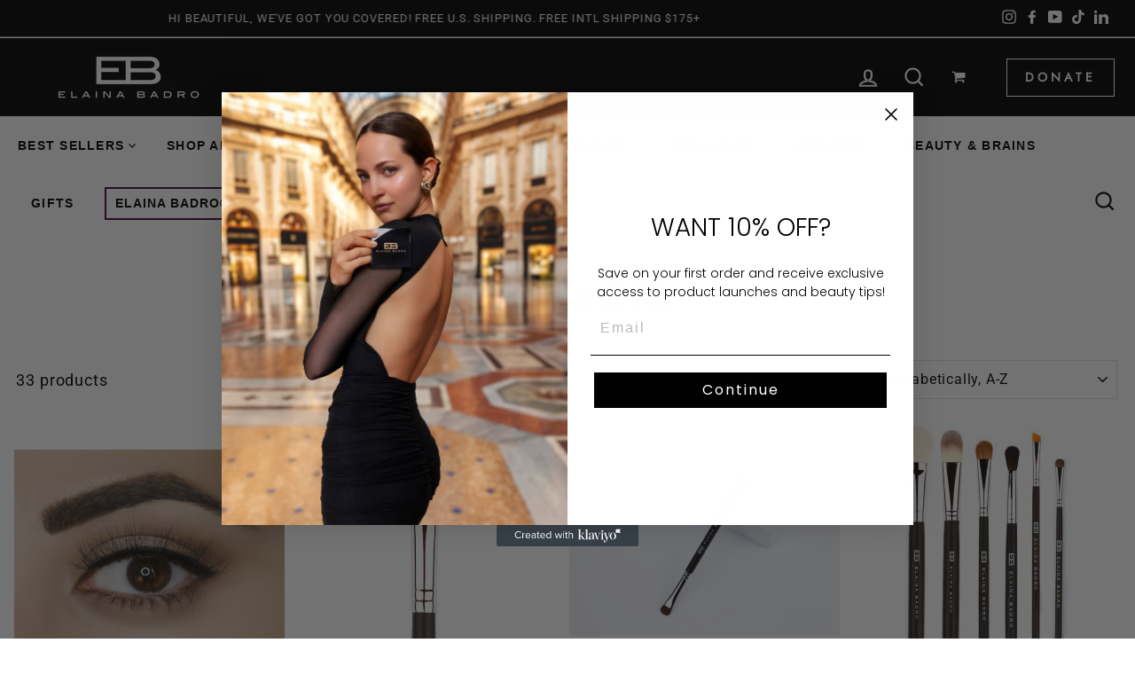

--- FILE ---
content_type: text/html; charset=utf-8
request_url: https://elainabadro.com/collections/all?page=2
body_size: 25614
content:
<!doctype html>
<html class="no-js" lang="en" dir="ltr">
<head>
<!-- Google Tag Manager -->
<script>(function(w,d,s,l,i){w[l]=w[l]||[];w[l].push({'gtm.start':
new Date().getTime(),event:'gtm.js'});var f=d.getElementsByTagName(s)[0],
j=d.createElement(s),dl=l!='dataLayer'?'&l='+l:'';j.async=true;j.src=
'https://www.googletagmanager.com/gtm.js?id='+i+dl;f.parentNode.insertBefore(j,f);
})(window,document,'script','dataLayer','GTM-WJNCTPSG');</script>
<!-- End Google Tag Manager -->
  <meta name="google-site-verification" content="CRNO0R8oRY35W_elyWr7Tzoe-6OoCj8zirXu7ttcscc" />
  <meta charset="utf-8">
  <meta http-equiv="X-UA-Compatible" content="IE=edge,chrome=1">
  <meta name="viewport" content="width=device-width,initial-scale=1">
  <meta name="theme-color" content="#585257">
  <meta name="robots" content="index,follow">
  <link rel="canonical" href="https://elainabadro.com/collections/all?page=2">
  <link rel="preconnect" href="https://cdn.shopify.com">
  <link rel="preconnect" href="https://fonts.shopifycdn.com">
  <link rel="dns-prefetch" href="https://productreviews.shopifycdn.com">
  <link rel="dns-prefetch" href="https://ajax.googleapis.com">
  <link rel="dns-prefetch" href="https://maps.googleapis.com">
  <link rel="dns-prefetch" href="https://maps.gstatic.com"><link rel="shortcut icon" href="//elainabadro.com/cdn/shop/files/favicon_32x32.png?v=1613533615" type="image/png" /><title>Products
&ndash; Page 2
&ndash; Elaina Badro
</title>


  <meta property="og:type" content="website">
  <meta property="og:title" content="Products">
  <meta property="og:url" content="https://elainabadro.com/collections/all?page=2">
  
  

<meta property="og:site_name" content="Elaina Badro">



  <meta name="twitter:card" content="summary">


  <meta name="twitter:site" content="@">


<style data-shopify>@font-face {
  font-family: Jost;
  font-weight: 400;
  font-style: normal;
  font-display: swap;
  src: url("//elainabadro.com/cdn/fonts/jost/jost_n4.d47a1b6347ce4a4c9f437608011273009d91f2b7.woff2") format("woff2"),
       url("//elainabadro.com/cdn/fonts/jost/jost_n4.791c46290e672b3f85c3d1c651ef2efa3819eadd.woff") format("woff");
}

  @font-face {
  font-family: Roboto;
  font-weight: 400;
  font-style: normal;
  font-display: swap;
  src: url("//elainabadro.com/cdn/fonts/roboto/roboto_n4.2019d890f07b1852f56ce63ba45b2db45d852cba.woff2") format("woff2"),
       url("//elainabadro.com/cdn/fonts/roboto/roboto_n4.238690e0007583582327135619c5f7971652fa9d.woff") format("woff");
}


  @font-face {
  font-family: Roboto;
  font-weight: 600;
  font-style: normal;
  font-display: swap;
  src: url("//elainabadro.com/cdn/fonts/roboto/roboto_n6.3d305d5382545b48404c304160aadee38c90ef9d.woff2") format("woff2"),
       url("//elainabadro.com/cdn/fonts/roboto/roboto_n6.bb37be020157f87e181e5489d5e9137ad60c47a2.woff") format("woff");
}

  @font-face {
  font-family: Roboto;
  font-weight: 400;
  font-style: italic;
  font-display: swap;
  src: url("//elainabadro.com/cdn/fonts/roboto/roboto_i4.57ce898ccda22ee84f49e6b57ae302250655e2d4.woff2") format("woff2"),
       url("//elainabadro.com/cdn/fonts/roboto/roboto_i4.b21f3bd061cbcb83b824ae8c7671a82587b264bf.woff") format("woff");
}

  @font-face {
  font-family: Roboto;
  font-weight: 600;
  font-style: italic;
  font-display: swap;
  src: url("//elainabadro.com/cdn/fonts/roboto/roboto_i6.ebd6b6733fb2b030d60cbf61316511a7ffd82fb3.woff2") format("woff2"),
       url("//elainabadro.com/cdn/fonts/roboto/roboto_i6.1363905a6d5249605bc5e0f859663ffe95ac3bed.woff") format("woff");
}

</style><link href="//elainabadro.com/cdn/shop/t/24/assets/theme.css?v=42113065339024060411745027468" rel="stylesheet" type="text/css" media="all" />
  <link href="//elainabadro.com/cdn/shop/t/24/assets/modal-video.css?v=181548571557970817371706595494" rel="stylesheet" type="text/css" media="all" />
<style data-shopify>:root {
    --typeHeaderPrimary: Jost;
    --typeHeaderFallback: sans-serif;
    --typeHeaderSize: 40px;
    --typeHeaderWeight: 400;
    --typeHeaderLineHeight: 1.2;
    --typeHeaderSpacing: 0.15em;

    --typeBasePrimary:Roboto;
    --typeBaseFallback:sans-serif;
    --typeBaseSize: 18px;
    --typeBaseWeight: 400;
    --typeBaseSpacing: 0.05em;
    --typeBaseLineHeight: 1.4;

    --typeCollectionTitle: 23px;

    --iconWeight: 5px;
    --iconLinecaps: miter;

    
      --buttonRadius: 0px;
    

    --colorGridOverlayOpacity: 0.0;
  }

  .placeholder-content {
    background-image: linear-gradient(100deg, #ffffff 40%, #f7f7f7 63%, #ffffff 79%);
  }</style><script>
    document.documentElement.className = document.documentElement.className.replace('no-js', 'js');

    window.theme = window.theme || {};
    theme.routes = {
      home: "/",
      cart: "/cart.js",
      cartPage: "/cart",
      cartAdd: "/cart/add.js",
      cartChange: "/cart/change.js"
    };
    theme.strings = {
      soldOut: "Sold Out",
      unavailable: "Unavailable",
      stockLabel: "Only [count] items in stock!",
      willNotShipUntil: "Will not ship until [date]",
      willBeInStockAfter: "Will be in stock after [date]",
      waitingForStock: "Inventory on the way",
      savePrice: "Save [saved_amount]",
      cartEmpty: "Your cart is currently empty.",
      cartTermsConfirmation: "You must agree with the terms and conditions of sales to check out",
      searchCollections: "Collections:",
      searchPages: "Pages:",
      searchArticles: "Articles:"
    };
    theme.settings = {
      dynamicVariantsEnable: true,
      dynamicVariantType: "dropdown",
      cartType: "page",
      isCustomerTemplate: false,
      moneyFormat: "${{amount}}",
      saveType: "dollar",
      recentlyViewedEnabled: false,
      productImageSize: "square",
      productImageCover: false,
      predictiveSearch: true,
      predictiveSearchType: "product,article,page,collection",
      inventoryThreshold: 10,
      quickView: true,
      themeName: 'Impulse',
      themeVersion: "4.1.1"
    };
    </script>

  <script>window.performance && window.performance.mark && window.performance.mark('shopify.content_for_header.start');</script><meta name="google-site-verification" content="9_iLRpYqdoanCkJHgWt-JVCNCzrfdfV8S90pbSkjl2M">
<meta id="shopify-digital-wallet" name="shopify-digital-wallet" content="/9531981883/digital_wallets/dialog">
<meta name="shopify-checkout-api-token" content="89aa5f43d4b548fb9016268bf60bbf7a">
<meta id="in-context-paypal-metadata" data-shop-id="9531981883" data-venmo-supported="false" data-environment="production" data-locale="en_US" data-paypal-v4="true" data-currency="USD">
<link rel="alternate" type="application/atom+xml" title="Feed" href="/collections/all.atom" />
<link rel="prev" href="/collections/all?page=1">
<script async="async" src="/checkouts/internal/preloads.js?locale=en-US"></script>
<link rel="preconnect" href="https://shop.app" crossorigin="anonymous">
<script async="async" src="https://shop.app/checkouts/internal/preloads.js?locale=en-US&shop_id=9531981883" crossorigin="anonymous"></script>
<script id="apple-pay-shop-capabilities" type="application/json">{"shopId":9531981883,"countryCode":"US","currencyCode":"USD","merchantCapabilities":["supports3DS"],"merchantId":"gid:\/\/shopify\/Shop\/9531981883","merchantName":"Elaina Badro","requiredBillingContactFields":["postalAddress","email"],"requiredShippingContactFields":["postalAddress","email"],"shippingType":"shipping","supportedNetworks":["visa","masterCard","amex","discover","elo","jcb"],"total":{"type":"pending","label":"Elaina Badro","amount":"1.00"},"shopifyPaymentsEnabled":true,"supportsSubscriptions":true}</script>
<script id="shopify-features" type="application/json">{"accessToken":"89aa5f43d4b548fb9016268bf60bbf7a","betas":["rich-media-storefront-analytics"],"domain":"elainabadro.com","predictiveSearch":true,"shopId":9531981883,"locale":"en"}</script>
<script>var Shopify = Shopify || {};
Shopify.shop = "elaina-badro-cosmetics.myshopify.com";
Shopify.locale = "en";
Shopify.currency = {"active":"USD","rate":"1.0"};
Shopify.country = "US";
Shopify.theme = {"name":"Staging Site_30_1_2024","id":125548822564,"schema_name":"Impulse","schema_version":"4.1.1","theme_store_id":null,"role":"main"};
Shopify.theme.handle = "null";
Shopify.theme.style = {"id":null,"handle":null};
Shopify.cdnHost = "elainabadro.com/cdn";
Shopify.routes = Shopify.routes || {};
Shopify.routes.root = "/";</script>
<script type="module">!function(o){(o.Shopify=o.Shopify||{}).modules=!0}(window);</script>
<script>!function(o){function n(){var o=[];function n(){o.push(Array.prototype.slice.apply(arguments))}return n.q=o,n}var t=o.Shopify=o.Shopify||{};t.loadFeatures=n(),t.autoloadFeatures=n()}(window);</script>
<script>
  window.ShopifyPay = window.ShopifyPay || {};
  window.ShopifyPay.apiHost = "shop.app\/pay";
  window.ShopifyPay.redirectState = null;
</script>
<script id="shop-js-analytics" type="application/json">{"pageType":"collection"}</script>
<script defer="defer" async type="module" src="//elainabadro.com/cdn/shopifycloud/shop-js/modules/v2/client.init-shop-cart-sync_BT-GjEfc.en.esm.js"></script>
<script defer="defer" async type="module" src="//elainabadro.com/cdn/shopifycloud/shop-js/modules/v2/chunk.common_D58fp_Oc.esm.js"></script>
<script defer="defer" async type="module" src="//elainabadro.com/cdn/shopifycloud/shop-js/modules/v2/chunk.modal_xMitdFEc.esm.js"></script>
<script type="module">
  await import("//elainabadro.com/cdn/shopifycloud/shop-js/modules/v2/client.init-shop-cart-sync_BT-GjEfc.en.esm.js");
await import("//elainabadro.com/cdn/shopifycloud/shop-js/modules/v2/chunk.common_D58fp_Oc.esm.js");
await import("//elainabadro.com/cdn/shopifycloud/shop-js/modules/v2/chunk.modal_xMitdFEc.esm.js");

  window.Shopify.SignInWithShop?.initShopCartSync?.({"fedCMEnabled":true,"windoidEnabled":true});

</script>
<script>
  window.Shopify = window.Shopify || {};
  if (!window.Shopify.featureAssets) window.Shopify.featureAssets = {};
  window.Shopify.featureAssets['shop-js'] = {"shop-cart-sync":["modules/v2/client.shop-cart-sync_DZOKe7Ll.en.esm.js","modules/v2/chunk.common_D58fp_Oc.esm.js","modules/v2/chunk.modal_xMitdFEc.esm.js"],"init-fed-cm":["modules/v2/client.init-fed-cm_B6oLuCjv.en.esm.js","modules/v2/chunk.common_D58fp_Oc.esm.js","modules/v2/chunk.modal_xMitdFEc.esm.js"],"shop-cash-offers":["modules/v2/client.shop-cash-offers_D2sdYoxE.en.esm.js","modules/v2/chunk.common_D58fp_Oc.esm.js","modules/v2/chunk.modal_xMitdFEc.esm.js"],"shop-login-button":["modules/v2/client.shop-login-button_QeVjl5Y3.en.esm.js","modules/v2/chunk.common_D58fp_Oc.esm.js","modules/v2/chunk.modal_xMitdFEc.esm.js"],"pay-button":["modules/v2/client.pay-button_DXTOsIq6.en.esm.js","modules/v2/chunk.common_D58fp_Oc.esm.js","modules/v2/chunk.modal_xMitdFEc.esm.js"],"shop-button":["modules/v2/client.shop-button_DQZHx9pm.en.esm.js","modules/v2/chunk.common_D58fp_Oc.esm.js","modules/v2/chunk.modal_xMitdFEc.esm.js"],"avatar":["modules/v2/client.avatar_BTnouDA3.en.esm.js"],"init-windoid":["modules/v2/client.init-windoid_CR1B-cfM.en.esm.js","modules/v2/chunk.common_D58fp_Oc.esm.js","modules/v2/chunk.modal_xMitdFEc.esm.js"],"init-shop-for-new-customer-accounts":["modules/v2/client.init-shop-for-new-customer-accounts_C_vY_xzh.en.esm.js","modules/v2/client.shop-login-button_QeVjl5Y3.en.esm.js","modules/v2/chunk.common_D58fp_Oc.esm.js","modules/v2/chunk.modal_xMitdFEc.esm.js"],"init-shop-email-lookup-coordinator":["modules/v2/client.init-shop-email-lookup-coordinator_BI7n9ZSv.en.esm.js","modules/v2/chunk.common_D58fp_Oc.esm.js","modules/v2/chunk.modal_xMitdFEc.esm.js"],"init-shop-cart-sync":["modules/v2/client.init-shop-cart-sync_BT-GjEfc.en.esm.js","modules/v2/chunk.common_D58fp_Oc.esm.js","modules/v2/chunk.modal_xMitdFEc.esm.js"],"shop-toast-manager":["modules/v2/client.shop-toast-manager_DiYdP3xc.en.esm.js","modules/v2/chunk.common_D58fp_Oc.esm.js","modules/v2/chunk.modal_xMitdFEc.esm.js"],"init-customer-accounts":["modules/v2/client.init-customer-accounts_D9ZNqS-Q.en.esm.js","modules/v2/client.shop-login-button_QeVjl5Y3.en.esm.js","modules/v2/chunk.common_D58fp_Oc.esm.js","modules/v2/chunk.modal_xMitdFEc.esm.js"],"init-customer-accounts-sign-up":["modules/v2/client.init-customer-accounts-sign-up_iGw4briv.en.esm.js","modules/v2/client.shop-login-button_QeVjl5Y3.en.esm.js","modules/v2/chunk.common_D58fp_Oc.esm.js","modules/v2/chunk.modal_xMitdFEc.esm.js"],"shop-follow-button":["modules/v2/client.shop-follow-button_CqMgW2wH.en.esm.js","modules/v2/chunk.common_D58fp_Oc.esm.js","modules/v2/chunk.modal_xMitdFEc.esm.js"],"checkout-modal":["modules/v2/client.checkout-modal_xHeaAweL.en.esm.js","modules/v2/chunk.common_D58fp_Oc.esm.js","modules/v2/chunk.modal_xMitdFEc.esm.js"],"shop-login":["modules/v2/client.shop-login_D91U-Q7h.en.esm.js","modules/v2/chunk.common_D58fp_Oc.esm.js","modules/v2/chunk.modal_xMitdFEc.esm.js"],"lead-capture":["modules/v2/client.lead-capture_BJmE1dJe.en.esm.js","modules/v2/chunk.common_D58fp_Oc.esm.js","modules/v2/chunk.modal_xMitdFEc.esm.js"],"payment-terms":["modules/v2/client.payment-terms_Ci9AEqFq.en.esm.js","modules/v2/chunk.common_D58fp_Oc.esm.js","modules/v2/chunk.modal_xMitdFEc.esm.js"]};
</script>
<script>(function() {
  var isLoaded = false;
  function asyncLoad() {
    if (isLoaded) return;
    isLoaded = true;
    var urls = ["https:\/\/static.klaviyo.com\/onsite\/js\/klaviyo.js?company_id=WWbe3c\u0026shop=elaina-badro-cosmetics.myshopify.com","https:\/\/static.shareasale.com\/json\/shopify\/shareasale-tracking.js?sasmid=149280\u0026ssmtid=19038\u0026shop=elaina-badro-cosmetics.myshopify.com"];
    for (var i = 0; i < urls.length; i++) {
      var s = document.createElement('script');
      s.type = 'text/javascript';
      s.async = true;
      s.src = urls[i];
      var x = document.getElementsByTagName('script')[0];
      x.parentNode.insertBefore(s, x);
    }
  };
  if(window.attachEvent) {
    window.attachEvent('onload', asyncLoad);
  } else {
    window.addEventListener('load', asyncLoad, false);
  }
})();</script>
<script id="__st">var __st={"a":9531981883,"offset":-28800,"reqid":"6d70a09c-183d-4e09-b5c2-bdb928bfa42b-1769242598","pageurl":"elainabadro.com\/collections\/all?page=2","u":"a7b080d048fa","p":"collection"};</script>
<script>window.ShopifyPaypalV4VisibilityTracking = true;</script>
<script id="captcha-bootstrap">!function(){'use strict';const t='contact',e='account',n='new_comment',o=[[t,t],['blogs',n],['comments',n],[t,'customer']],c=[[e,'customer_login'],[e,'guest_login'],[e,'recover_customer_password'],[e,'create_customer']],r=t=>t.map((([t,e])=>`form[action*='/${t}']:not([data-nocaptcha='true']) input[name='form_type'][value='${e}']`)).join(','),a=t=>()=>t?[...document.querySelectorAll(t)].map((t=>t.form)):[];function s(){const t=[...o],e=r(t);return a(e)}const i='password',u='form_key',d=['recaptcha-v3-token','g-recaptcha-response','h-captcha-response',i],f=()=>{try{return window.sessionStorage}catch{return}},m='__shopify_v',_=t=>t.elements[u];function p(t,e,n=!1){try{const o=window.sessionStorage,c=JSON.parse(o.getItem(e)),{data:r}=function(t){const{data:e,action:n}=t;return t[m]||n?{data:e,action:n}:{data:t,action:n}}(c);for(const[e,n]of Object.entries(r))t.elements[e]&&(t.elements[e].value=n);n&&o.removeItem(e)}catch(o){console.error('form repopulation failed',{error:o})}}const l='form_type',E='cptcha';function T(t){t.dataset[E]=!0}const w=window,h=w.document,L='Shopify',v='ce_forms',y='captcha';let A=!1;((t,e)=>{const n=(g='f06e6c50-85a8-45c8-87d0-21a2b65856fe',I='https://cdn.shopify.com/shopifycloud/storefront-forms-hcaptcha/ce_storefront_forms_captcha_hcaptcha.v1.5.2.iife.js',D={infoText:'Protected by hCaptcha',privacyText:'Privacy',termsText:'Terms'},(t,e,n)=>{const o=w[L][v],c=o.bindForm;if(c)return c(t,g,e,D).then(n);var r;o.q.push([[t,g,e,D],n]),r=I,A||(h.body.append(Object.assign(h.createElement('script'),{id:'captcha-provider',async:!0,src:r})),A=!0)});var g,I,D;w[L]=w[L]||{},w[L][v]=w[L][v]||{},w[L][v].q=[],w[L][y]=w[L][y]||{},w[L][y].protect=function(t,e){n(t,void 0,e),T(t)},Object.freeze(w[L][y]),function(t,e,n,w,h,L){const[v,y,A,g]=function(t,e,n){const i=e?o:[],u=t?c:[],d=[...i,...u],f=r(d),m=r(i),_=r(d.filter((([t,e])=>n.includes(e))));return[a(f),a(m),a(_),s()]}(w,h,L),I=t=>{const e=t.target;return e instanceof HTMLFormElement?e:e&&e.form},D=t=>v().includes(t);t.addEventListener('submit',(t=>{const e=I(t);if(!e)return;const n=D(e)&&!e.dataset.hcaptchaBound&&!e.dataset.recaptchaBound,o=_(e),c=g().includes(e)&&(!o||!o.value);(n||c)&&t.preventDefault(),c&&!n&&(function(t){try{if(!f())return;!function(t){const e=f();if(!e)return;const n=_(t);if(!n)return;const o=n.value;o&&e.removeItem(o)}(t);const e=Array.from(Array(32),(()=>Math.random().toString(36)[2])).join('');!function(t,e){_(t)||t.append(Object.assign(document.createElement('input'),{type:'hidden',name:u})),t.elements[u].value=e}(t,e),function(t,e){const n=f();if(!n)return;const o=[...t.querySelectorAll(`input[type='${i}']`)].map((({name:t})=>t)),c=[...d,...o],r={};for(const[a,s]of new FormData(t).entries())c.includes(a)||(r[a]=s);n.setItem(e,JSON.stringify({[m]:1,action:t.action,data:r}))}(t,e)}catch(e){console.error('failed to persist form',e)}}(e),e.submit())}));const S=(t,e)=>{t&&!t.dataset[E]&&(n(t,e.some((e=>e===t))),T(t))};for(const o of['focusin','change'])t.addEventListener(o,(t=>{const e=I(t);D(e)&&S(e,y())}));const B=e.get('form_key'),M=e.get(l),P=B&&M;t.addEventListener('DOMContentLoaded',(()=>{const t=y();if(P)for(const e of t)e.elements[l].value===M&&p(e,B);[...new Set([...A(),...v().filter((t=>'true'===t.dataset.shopifyCaptcha))])].forEach((e=>S(e,t)))}))}(h,new URLSearchParams(w.location.search),n,t,e,['guest_login'])})(!0,!0)}();</script>
<script integrity="sha256-4kQ18oKyAcykRKYeNunJcIwy7WH5gtpwJnB7kiuLZ1E=" data-source-attribution="shopify.loadfeatures" defer="defer" src="//elainabadro.com/cdn/shopifycloud/storefront/assets/storefront/load_feature-a0a9edcb.js" crossorigin="anonymous"></script>
<script crossorigin="anonymous" defer="defer" src="//elainabadro.com/cdn/shopifycloud/storefront/assets/shopify_pay/storefront-65b4c6d7.js?v=20250812"></script>
<script data-source-attribution="shopify.dynamic_checkout.dynamic.init">var Shopify=Shopify||{};Shopify.PaymentButton=Shopify.PaymentButton||{isStorefrontPortableWallets:!0,init:function(){window.Shopify.PaymentButton.init=function(){};var t=document.createElement("script");t.src="https://elainabadro.com/cdn/shopifycloud/portable-wallets/latest/portable-wallets.en.js",t.type="module",document.head.appendChild(t)}};
</script>
<script data-source-attribution="shopify.dynamic_checkout.buyer_consent">
  function portableWalletsHideBuyerConsent(e){var t=document.getElementById("shopify-buyer-consent"),n=document.getElementById("shopify-subscription-policy-button");t&&n&&(t.classList.add("hidden"),t.setAttribute("aria-hidden","true"),n.removeEventListener("click",e))}function portableWalletsShowBuyerConsent(e){var t=document.getElementById("shopify-buyer-consent"),n=document.getElementById("shopify-subscription-policy-button");t&&n&&(t.classList.remove("hidden"),t.removeAttribute("aria-hidden"),n.addEventListener("click",e))}window.Shopify?.PaymentButton&&(window.Shopify.PaymentButton.hideBuyerConsent=portableWalletsHideBuyerConsent,window.Shopify.PaymentButton.showBuyerConsent=portableWalletsShowBuyerConsent);
</script>
<script data-source-attribution="shopify.dynamic_checkout.cart.bootstrap">document.addEventListener("DOMContentLoaded",(function(){function t(){return document.querySelector("shopify-accelerated-checkout-cart, shopify-accelerated-checkout")}if(t())Shopify.PaymentButton.init();else{new MutationObserver((function(e,n){t()&&(Shopify.PaymentButton.init(),n.disconnect())})).observe(document.body,{childList:!0,subtree:!0})}}));
</script>
<link id="shopify-accelerated-checkout-styles" rel="stylesheet" media="screen" href="https://elainabadro.com/cdn/shopifycloud/portable-wallets/latest/accelerated-checkout-backwards-compat.css" crossorigin="anonymous">
<style id="shopify-accelerated-checkout-cart">
        #shopify-buyer-consent {
  margin-top: 1em;
  display: inline-block;
  width: 100%;
}

#shopify-buyer-consent.hidden {
  display: none;
}

#shopify-subscription-policy-button {
  background: none;
  border: none;
  padding: 0;
  text-decoration: underline;
  font-size: inherit;
  cursor: pointer;
}

#shopify-subscription-policy-button::before {
  box-shadow: none;
}

      </style>

<script>window.performance && window.performance.mark && window.performance.mark('shopify.content_for_header.end');</script>

  <script src="//elainabadro.com/cdn/shop/t/24/assets/vendor-scripts-v9.js" defer="defer"></script><!--script src="//elainabadro.com/cdn/shop/t/24/assets/theme.min.js?v=82601135991613020911706595494" defer="defer"></script-->
  
  <script src="//elainabadro.com/cdn/shop/t/24/assets/theme.js?v=94324445565261285911706595494" defer="defer"></script><!-- Snap Pixel Code -->
  <script type='text/javascript'>
  (function(e,t,n){if(e.snaptr)return;var a=e.snaptr=function()
  {a.handleRequest?a.handleRequest.apply(a,arguments):a.queue.push(arguments)};
  a.queue=[];var s='script';r=t.createElement(s);r.async=!0;
  r.src=n;var u=t.getElementsByTagName(s)[0];
  u.parentNode.insertBefore(r,u);})(window,document,
  'https://sc-static.net/scevent.min.js');

  snaptr('init', 'fb83a338-6d8e-4a81-bc1d-1b1b89abab90', {
  'user_email': 'INSERT_USER_EMAIL'
  });

  snaptr('track', 'PAGE_VIEW');

  </script>
  <meta name="google-site-verification" content="LMOC2TXBcOdRt3yyXQM_1mXYZ7fv_fwrgH78QO-wpkA" />
  <!-- End Snap Pixel Code -->


 
<!-- BEGIN app block: shopify://apps/klaviyo-email-marketing-sms/blocks/klaviyo-onsite-embed/2632fe16-c075-4321-a88b-50b567f42507 -->















  <script>
    window.klaviyoReviewsProductDesignMode = false
  </script>







<!-- END app block --><meta property="og:image" content="https://cdn.shopify.com/s/files/1/0095/3198/1883/files/elaina-badro-luxury-beauty-brand-cosmetics.jpg?v=1669888360" />
<meta property="og:image:secure_url" content="https://cdn.shopify.com/s/files/1/0095/3198/1883/files/elaina-badro-luxury-beauty-brand-cosmetics.jpg?v=1669888360" />
<meta property="og:image:width" content="2160" />
<meta property="og:image:height" content="900" />
<link href="https://monorail-edge.shopifysvc.com" rel="dns-prefetch">
<script>(function(){if ("sendBeacon" in navigator && "performance" in window) {try {var session_token_from_headers = performance.getEntriesByType('navigation')[0].serverTiming.find(x => x.name == '_s').description;} catch {var session_token_from_headers = undefined;}var session_cookie_matches = document.cookie.match(/_shopify_s=([^;]*)/);var session_token_from_cookie = session_cookie_matches && session_cookie_matches.length === 2 ? session_cookie_matches[1] : "";var session_token = session_token_from_headers || session_token_from_cookie || "";function handle_abandonment_event(e) {var entries = performance.getEntries().filter(function(entry) {return /monorail-edge.shopifysvc.com/.test(entry.name);});if (!window.abandonment_tracked && entries.length === 0) {window.abandonment_tracked = true;var currentMs = Date.now();var navigation_start = performance.timing.navigationStart;var payload = {shop_id: 9531981883,url: window.location.href,navigation_start,duration: currentMs - navigation_start,session_token,page_type: "collection"};window.navigator.sendBeacon("https://monorail-edge.shopifysvc.com/v1/produce", JSON.stringify({schema_id: "online_store_buyer_site_abandonment/1.1",payload: payload,metadata: {event_created_at_ms: currentMs,event_sent_at_ms: currentMs}}));}}window.addEventListener('pagehide', handle_abandonment_event);}}());</script>
<script id="web-pixels-manager-setup">(function e(e,d,r,n,o){if(void 0===o&&(o={}),!Boolean(null===(a=null===(i=window.Shopify)||void 0===i?void 0:i.analytics)||void 0===a?void 0:a.replayQueue)){var i,a;window.Shopify=window.Shopify||{};var t=window.Shopify;t.analytics=t.analytics||{};var s=t.analytics;s.replayQueue=[],s.publish=function(e,d,r){return s.replayQueue.push([e,d,r]),!0};try{self.performance.mark("wpm:start")}catch(e){}var l=function(){var e={modern:/Edge?\/(1{2}[4-9]|1[2-9]\d|[2-9]\d{2}|\d{4,})\.\d+(\.\d+|)|Firefox\/(1{2}[4-9]|1[2-9]\d|[2-9]\d{2}|\d{4,})\.\d+(\.\d+|)|Chrom(ium|e)\/(9{2}|\d{3,})\.\d+(\.\d+|)|(Maci|X1{2}).+ Version\/(15\.\d+|(1[6-9]|[2-9]\d|\d{3,})\.\d+)([,.]\d+|)( \(\w+\)|)( Mobile\/\w+|) Safari\/|Chrome.+OPR\/(9{2}|\d{3,})\.\d+\.\d+|(CPU[ +]OS|iPhone[ +]OS|CPU[ +]iPhone|CPU IPhone OS|CPU iPad OS)[ +]+(15[._]\d+|(1[6-9]|[2-9]\d|\d{3,})[._]\d+)([._]\d+|)|Android:?[ /-](13[3-9]|1[4-9]\d|[2-9]\d{2}|\d{4,})(\.\d+|)(\.\d+|)|Android.+Firefox\/(13[5-9]|1[4-9]\d|[2-9]\d{2}|\d{4,})\.\d+(\.\d+|)|Android.+Chrom(ium|e)\/(13[3-9]|1[4-9]\d|[2-9]\d{2}|\d{4,})\.\d+(\.\d+|)|SamsungBrowser\/([2-9]\d|\d{3,})\.\d+/,legacy:/Edge?\/(1[6-9]|[2-9]\d|\d{3,})\.\d+(\.\d+|)|Firefox\/(5[4-9]|[6-9]\d|\d{3,})\.\d+(\.\d+|)|Chrom(ium|e)\/(5[1-9]|[6-9]\d|\d{3,})\.\d+(\.\d+|)([\d.]+$|.*Safari\/(?![\d.]+ Edge\/[\d.]+$))|(Maci|X1{2}).+ Version\/(10\.\d+|(1[1-9]|[2-9]\d|\d{3,})\.\d+)([,.]\d+|)( \(\w+\)|)( Mobile\/\w+|) Safari\/|Chrome.+OPR\/(3[89]|[4-9]\d|\d{3,})\.\d+\.\d+|(CPU[ +]OS|iPhone[ +]OS|CPU[ +]iPhone|CPU IPhone OS|CPU iPad OS)[ +]+(10[._]\d+|(1[1-9]|[2-9]\d|\d{3,})[._]\d+)([._]\d+|)|Android:?[ /-](13[3-9]|1[4-9]\d|[2-9]\d{2}|\d{4,})(\.\d+|)(\.\d+|)|Mobile Safari.+OPR\/([89]\d|\d{3,})\.\d+\.\d+|Android.+Firefox\/(13[5-9]|1[4-9]\d|[2-9]\d{2}|\d{4,})\.\d+(\.\d+|)|Android.+Chrom(ium|e)\/(13[3-9]|1[4-9]\d|[2-9]\d{2}|\d{4,})\.\d+(\.\d+|)|Android.+(UC? ?Browser|UCWEB|U3)[ /]?(15\.([5-9]|\d{2,})|(1[6-9]|[2-9]\d|\d{3,})\.\d+)\.\d+|SamsungBrowser\/(5\.\d+|([6-9]|\d{2,})\.\d+)|Android.+MQ{2}Browser\/(14(\.(9|\d{2,})|)|(1[5-9]|[2-9]\d|\d{3,})(\.\d+|))(\.\d+|)|K[Aa][Ii]OS\/(3\.\d+|([4-9]|\d{2,})\.\d+)(\.\d+|)/},d=e.modern,r=e.legacy,n=navigator.userAgent;return n.match(d)?"modern":n.match(r)?"legacy":"unknown"}(),u="modern"===l?"modern":"legacy",c=(null!=n?n:{modern:"",legacy:""})[u],f=function(e){return[e.baseUrl,"/wpm","/b",e.hashVersion,"modern"===e.buildTarget?"m":"l",".js"].join("")}({baseUrl:d,hashVersion:r,buildTarget:u}),m=function(e){var d=e.version,r=e.bundleTarget,n=e.surface,o=e.pageUrl,i=e.monorailEndpoint;return{emit:function(e){var a=e.status,t=e.errorMsg,s=(new Date).getTime(),l=JSON.stringify({metadata:{event_sent_at_ms:s},events:[{schema_id:"web_pixels_manager_load/3.1",payload:{version:d,bundle_target:r,page_url:o,status:a,surface:n,error_msg:t},metadata:{event_created_at_ms:s}}]});if(!i)return console&&console.warn&&console.warn("[Web Pixels Manager] No Monorail endpoint provided, skipping logging."),!1;try{return self.navigator.sendBeacon.bind(self.navigator)(i,l)}catch(e){}var u=new XMLHttpRequest;try{return u.open("POST",i,!0),u.setRequestHeader("Content-Type","text/plain"),u.send(l),!0}catch(e){return console&&console.warn&&console.warn("[Web Pixels Manager] Got an unhandled error while logging to Monorail."),!1}}}}({version:r,bundleTarget:l,surface:e.surface,pageUrl:self.location.href,monorailEndpoint:e.monorailEndpoint});try{o.browserTarget=l,function(e){var d=e.src,r=e.async,n=void 0===r||r,o=e.onload,i=e.onerror,a=e.sri,t=e.scriptDataAttributes,s=void 0===t?{}:t,l=document.createElement("script"),u=document.querySelector("head"),c=document.querySelector("body");if(l.async=n,l.src=d,a&&(l.integrity=a,l.crossOrigin="anonymous"),s)for(var f in s)if(Object.prototype.hasOwnProperty.call(s,f))try{l.dataset[f]=s[f]}catch(e){}if(o&&l.addEventListener("load",o),i&&l.addEventListener("error",i),u)u.appendChild(l);else{if(!c)throw new Error("Did not find a head or body element to append the script");c.appendChild(l)}}({src:f,async:!0,onload:function(){if(!function(){var e,d;return Boolean(null===(d=null===(e=window.Shopify)||void 0===e?void 0:e.analytics)||void 0===d?void 0:d.initialized)}()){var d=window.webPixelsManager.init(e)||void 0;if(d){var r=window.Shopify.analytics;r.replayQueue.forEach((function(e){var r=e[0],n=e[1],o=e[2];d.publishCustomEvent(r,n,o)})),r.replayQueue=[],r.publish=d.publishCustomEvent,r.visitor=d.visitor,r.initialized=!0}}},onerror:function(){return m.emit({status:"failed",errorMsg:"".concat(f," has failed to load")})},sri:function(e){var d=/^sha384-[A-Za-z0-9+/=]+$/;return"string"==typeof e&&d.test(e)}(c)?c:"",scriptDataAttributes:o}),m.emit({status:"loading"})}catch(e){m.emit({status:"failed",errorMsg:(null==e?void 0:e.message)||"Unknown error"})}}})({shopId: 9531981883,storefrontBaseUrl: "https://elainabadro.com",extensionsBaseUrl: "https://extensions.shopifycdn.com/cdn/shopifycloud/web-pixels-manager",monorailEndpoint: "https://monorail-edge.shopifysvc.com/unstable/produce_batch",surface: "storefront-renderer",enabledBetaFlags: ["2dca8a86"],webPixelsConfigList: [{"id":"744423460","configuration":"{\"masterTagID\":\"19038\",\"merchantID\":\"149280\",\"appPath\":\"https:\/\/daedalus.shareasale.com\",\"storeID\":\"NaN\",\"xTypeMode\":\"NaN\",\"xTypeValue\":\"NaN\",\"channelDedup\":\"NaN\"}","eventPayloadVersion":"v1","runtimeContext":"STRICT","scriptVersion":"f300cca684872f2df140f714437af558","type":"APP","apiClientId":4929191,"privacyPurposes":["ANALYTICS","MARKETING"],"dataSharingAdjustments":{"protectedCustomerApprovalScopes":["read_customer_personal_data"]}},{"id":"335773732","configuration":"{\"config\":\"{\\\"pixel_id\\\":\\\"G-KJ1JZT3LKW\\\",\\\"target_country\\\":\\\"US\\\",\\\"gtag_events\\\":[{\\\"type\\\":\\\"search\\\",\\\"action_label\\\":[\\\"G-KJ1JZT3LKW\\\",\\\"AW-11323766290\\\/anEOCOSI7eMYEJLsy5cq\\\"]},{\\\"type\\\":\\\"begin_checkout\\\",\\\"action_label\\\":[\\\"G-KJ1JZT3LKW\\\",\\\"AW-11323766290\\\/LAYyCOqI7eMYEJLsy5cq\\\"]},{\\\"type\\\":\\\"view_item\\\",\\\"action_label\\\":[\\\"G-KJ1JZT3LKW\\\",\\\"AW-11323766290\\\/ZLTpCOGI7eMYEJLsy5cq\\\",\\\"MC-C12Z8ZVEFY\\\"]},{\\\"type\\\":\\\"purchase\\\",\\\"action_label\\\":[\\\"G-KJ1JZT3LKW\\\",\\\"AW-11323766290\\\/wK2yCNuI7eMYEJLsy5cq\\\",\\\"MC-C12Z8ZVEFY\\\"]},{\\\"type\\\":\\\"page_view\\\",\\\"action_label\\\":[\\\"G-KJ1JZT3LKW\\\",\\\"AW-11323766290\\\/dVRQCN6I7eMYEJLsy5cq\\\",\\\"MC-C12Z8ZVEFY\\\"]},{\\\"type\\\":\\\"add_payment_info\\\",\\\"action_label\\\":[\\\"G-KJ1JZT3LKW\\\",\\\"AW-11323766290\\\/6TDtCO2I7eMYEJLsy5cq\\\"]},{\\\"type\\\":\\\"add_to_cart\\\",\\\"action_label\\\":[\\\"G-KJ1JZT3LKW\\\",\\\"AW-11323766290\\\/oxVVCOeI7eMYEJLsy5cq\\\"]}],\\\"enable_monitoring_mode\\\":false}\"}","eventPayloadVersion":"v1","runtimeContext":"OPEN","scriptVersion":"b2a88bafab3e21179ed38636efcd8a93","type":"APP","apiClientId":1780363,"privacyPurposes":[],"dataSharingAdjustments":{"protectedCustomerApprovalScopes":["read_customer_address","read_customer_email","read_customer_name","read_customer_personal_data","read_customer_phone"]}},{"id":"283181092","configuration":"{\"pixelCode\":\"CQSKCOBC77U1KBTN9DQ0\"}","eventPayloadVersion":"v1","runtimeContext":"STRICT","scriptVersion":"22e92c2ad45662f435e4801458fb78cc","type":"APP","apiClientId":4383523,"privacyPurposes":["ANALYTICS","MARKETING","SALE_OF_DATA"],"dataSharingAdjustments":{"protectedCustomerApprovalScopes":["read_customer_address","read_customer_email","read_customer_name","read_customer_personal_data","read_customer_phone"]}},{"id":"162889764","configuration":"{\"pixel_id\":\"2145437512374132\",\"pixel_type\":\"facebook_pixel\",\"metaapp_system_user_token\":\"-\"}","eventPayloadVersion":"v1","runtimeContext":"OPEN","scriptVersion":"ca16bc87fe92b6042fbaa3acc2fbdaa6","type":"APP","apiClientId":2329312,"privacyPurposes":["ANALYTICS","MARKETING","SALE_OF_DATA"],"dataSharingAdjustments":{"protectedCustomerApprovalScopes":["read_customer_address","read_customer_email","read_customer_name","read_customer_personal_data","read_customer_phone"]}},{"id":"49119268","eventPayloadVersion":"v1","runtimeContext":"LAX","scriptVersion":"1","type":"CUSTOM","privacyPurposes":["MARKETING"],"name":"Meta pixel (migrated)"},{"id":"shopify-app-pixel","configuration":"{}","eventPayloadVersion":"v1","runtimeContext":"STRICT","scriptVersion":"0450","apiClientId":"shopify-pixel","type":"APP","privacyPurposes":["ANALYTICS","MARKETING"]},{"id":"shopify-custom-pixel","eventPayloadVersion":"v1","runtimeContext":"LAX","scriptVersion":"0450","apiClientId":"shopify-pixel","type":"CUSTOM","privacyPurposes":["ANALYTICS","MARKETING"]}],isMerchantRequest: false,initData: {"shop":{"name":"Elaina Badro","paymentSettings":{"currencyCode":"USD"},"myshopifyDomain":"elaina-badro-cosmetics.myshopify.com","countryCode":"US","storefrontUrl":"https:\/\/elainabadro.com"},"customer":null,"cart":null,"checkout":null,"productVariants":[],"purchasingCompany":null},},"https://elainabadro.com/cdn","fcfee988w5aeb613cpc8e4bc33m6693e112",{"modern":"","legacy":""},{"shopId":"9531981883","storefrontBaseUrl":"https:\/\/elainabadro.com","extensionBaseUrl":"https:\/\/extensions.shopifycdn.com\/cdn\/shopifycloud\/web-pixels-manager","surface":"storefront-renderer","enabledBetaFlags":"[\"2dca8a86\"]","isMerchantRequest":"false","hashVersion":"fcfee988w5aeb613cpc8e4bc33m6693e112","publish":"custom","events":"[[\"page_viewed\",{}],[\"collection_viewed\",{\"collection\":{\"id\":\"\",\"title\":\"Products\",\"productVariants\":[{\"price\":{\"amount\":24.0,\"currencyCode\":\"USD\"},\"product\":{\"title\":\"Supernatural Siberian Lashes\",\"vendor\":\"Elaina Badro Cosmetics\",\"id\":\"6836115013668\",\"untranslatedTitle\":\"Supernatural Siberian Lashes\",\"url\":\"\/products\/supernatural-siberian-mink-lashes\",\"type\":\"Siberian Mink Luxury Lashes\"},\"id\":\"39756296519716\",\"image\":{\"src\":\"\/\/elainabadro.com\/cdn\/shop\/products\/elaina_badro_beauty_cosmetics_supernatural_siberian_mink_lashes_1800x1800_f3bfcc16-da81-4363-9bf2-dd0082c0857b.jpg?v=1638006709\"},\"sku\":\"\",\"title\":\"Default Title\",\"untranslatedTitle\":\"Default Title\"},{\"price\":{\"amount\":14.0,\"currencyCode\":\"USD\"},\"product\":{\"title\":\"Synthetic Angled Eyeliner Brush\",\"vendor\":\"Elaina Badro Cosmetics\",\"id\":\"6836115046436\",\"untranslatedTitle\":\"Synthetic Angled Eyeliner Brush\",\"url\":\"\/products\/synthetic-angled-eyeliner-brush\",\"type\":\"Brush\"},\"id\":\"39756296552484\",\"image\":{\"src\":\"\/\/elainabadro.com\/cdn\/shop\/products\/elaina_badro_synthetic_liner_brush_eyeliner_makeup_brushes.jpg?v=1638006712\"},\"sku\":\"3\",\"title\":\"Default Title\",\"untranslatedTitle\":\"Default Title\"},{\"price\":{\"amount\":15.0,\"currencyCode\":\"USD\"},\"product\":{\"title\":\"Synthetic Fluff Brush\",\"vendor\":\"Elaina Badro\",\"id\":\"6836115079204\",\"untranslatedTitle\":\"Synthetic Fluff Brush\",\"url\":\"\/products\/synthetic-fluff-brush\",\"type\":\"\"},\"id\":\"39756296585252\",\"image\":{\"src\":\"\/\/elainabadro.com\/cdn\/shop\/products\/elaina-badro-synthetic-fluff-eyeshadow-luxury-makeup-brush-611795.jpg?v=1707591273\"},\"sku\":\"1000\",\"title\":\"Default Title\",\"untranslatedTitle\":\"Default Title\"},{\"price\":{\"amount\":85.0,\"currencyCode\":\"USD\"},\"product\":{\"title\":\"THE ESSENTIAL BRUSH KIT\",\"vendor\":\"Elaina Badro Cosmetics\",\"id\":\"6836115144740\",\"untranslatedTitle\":\"THE ESSENTIAL BRUSH KIT\",\"url\":\"\/products\/the-essential-brush-kit\",\"type\":\"Kit\"},\"id\":\"39756296650788\",\"image\":{\"src\":\"\/\/elainabadro.com\/cdn\/shop\/products\/elaina_badro_the_essential_brush_kit_makeup_brushes-480258.jpg?v=1762208351\"},\"sku\":\"18\",\"title\":\"Default Title\",\"untranslatedTitle\":\"Default Title\"},{\"price\":{\"amount\":58.0,\"currencyCode\":\"USD\"},\"product\":{\"title\":\"Translucent Pressed Powder (Talc-Free)\",\"vendor\":\"Elaina Badro Cosmetics\",\"id\":\"7435815452708\",\"untranslatedTitle\":\"Translucent Pressed Powder (Talc-Free)\",\"url\":\"\/products\/translucent-pressed-powder\",\"type\":\"Pressed Powder\"},\"id\":\"41096423735332\",\"image\":{\"src\":\"\/\/elainabadro.com\/cdn\/shop\/files\/elaina-badro-cosmetics-luxury-clean-beauty-translucent-pressed-powder-clean-beauty-compact_copy_c11d177d-e861-4a93-bdab-2be205419a95.jpg?v=1743204000\"},\"sku\":\"\",\"title\":\"Default Title\",\"untranslatedTitle\":\"Default Title\"}]}}]]"});</script><script>
  window.ShopifyAnalytics = window.ShopifyAnalytics || {};
  window.ShopifyAnalytics.meta = window.ShopifyAnalytics.meta || {};
  window.ShopifyAnalytics.meta.currency = 'USD';
  var meta = {"products":[{"id":6836115013668,"gid":"gid:\/\/shopify\/Product\/6836115013668","vendor":"Elaina Badro Cosmetics","type":"Siberian Mink Luxury Lashes","handle":"supernatural-siberian-mink-lashes","variants":[{"id":39756296519716,"price":2400,"name":"Supernatural Siberian Lashes","public_title":null,"sku":""}],"remote":false},{"id":6836115046436,"gid":"gid:\/\/shopify\/Product\/6836115046436","vendor":"Elaina Badro Cosmetics","type":"Brush","handle":"synthetic-angled-eyeliner-brush","variants":[{"id":39756296552484,"price":1400,"name":"Synthetic Angled Eyeliner Brush","public_title":null,"sku":"3"}],"remote":false},{"id":6836115079204,"gid":"gid:\/\/shopify\/Product\/6836115079204","vendor":"Elaina Badro","type":"","handle":"synthetic-fluff-brush","variants":[{"id":39756296585252,"price":1500,"name":"Synthetic Fluff Brush","public_title":null,"sku":"1000"}],"remote":false},{"id":6836115144740,"gid":"gid:\/\/shopify\/Product\/6836115144740","vendor":"Elaina Badro Cosmetics","type":"Kit","handle":"the-essential-brush-kit","variants":[{"id":39756296650788,"price":8500,"name":"THE ESSENTIAL BRUSH KIT","public_title":null,"sku":"18"}],"remote":false},{"id":7435815452708,"gid":"gid:\/\/shopify\/Product\/7435815452708","vendor":"Elaina Badro Cosmetics","type":"Pressed Powder","handle":"translucent-pressed-powder","variants":[{"id":41096423735332,"price":5800,"name":"Translucent Pressed Powder (Talc-Free)","public_title":null,"sku":""}],"remote":false}],"page":{"pageType":"collection","requestId":"6d70a09c-183d-4e09-b5c2-bdb928bfa42b-1769242598"}};
  for (var attr in meta) {
    window.ShopifyAnalytics.meta[attr] = meta[attr];
  }
</script>
<script class="analytics">
  (function () {
    var customDocumentWrite = function(content) {
      var jquery = null;

      if (window.jQuery) {
        jquery = window.jQuery;
      } else if (window.Checkout && window.Checkout.$) {
        jquery = window.Checkout.$;
      }

      if (jquery) {
        jquery('body').append(content);
      }
    };

    var hasLoggedConversion = function(token) {
      if (token) {
        return document.cookie.indexOf('loggedConversion=' + token) !== -1;
      }
      return false;
    }

    var setCookieIfConversion = function(token) {
      if (token) {
        var twoMonthsFromNow = new Date(Date.now());
        twoMonthsFromNow.setMonth(twoMonthsFromNow.getMonth() + 2);

        document.cookie = 'loggedConversion=' + token + '; expires=' + twoMonthsFromNow;
      }
    }

    var trekkie = window.ShopifyAnalytics.lib = window.trekkie = window.trekkie || [];
    if (trekkie.integrations) {
      return;
    }
    trekkie.methods = [
      'identify',
      'page',
      'ready',
      'track',
      'trackForm',
      'trackLink'
    ];
    trekkie.factory = function(method) {
      return function() {
        var args = Array.prototype.slice.call(arguments);
        args.unshift(method);
        trekkie.push(args);
        return trekkie;
      };
    };
    for (var i = 0; i < trekkie.methods.length; i++) {
      var key = trekkie.methods[i];
      trekkie[key] = trekkie.factory(key);
    }
    trekkie.load = function(config) {
      trekkie.config = config || {};
      trekkie.config.initialDocumentCookie = document.cookie;
      var first = document.getElementsByTagName('script')[0];
      var script = document.createElement('script');
      script.type = 'text/javascript';
      script.onerror = function(e) {
        var scriptFallback = document.createElement('script');
        scriptFallback.type = 'text/javascript';
        scriptFallback.onerror = function(error) {
                var Monorail = {
      produce: function produce(monorailDomain, schemaId, payload) {
        var currentMs = new Date().getTime();
        var event = {
          schema_id: schemaId,
          payload: payload,
          metadata: {
            event_created_at_ms: currentMs,
            event_sent_at_ms: currentMs
          }
        };
        return Monorail.sendRequest("https://" + monorailDomain + "/v1/produce", JSON.stringify(event));
      },
      sendRequest: function sendRequest(endpointUrl, payload) {
        // Try the sendBeacon API
        if (window && window.navigator && typeof window.navigator.sendBeacon === 'function' && typeof window.Blob === 'function' && !Monorail.isIos12()) {
          var blobData = new window.Blob([payload], {
            type: 'text/plain'
          });

          if (window.navigator.sendBeacon(endpointUrl, blobData)) {
            return true;
          } // sendBeacon was not successful

        } // XHR beacon

        var xhr = new XMLHttpRequest();

        try {
          xhr.open('POST', endpointUrl);
          xhr.setRequestHeader('Content-Type', 'text/plain');
          xhr.send(payload);
        } catch (e) {
          console.log(e);
        }

        return false;
      },
      isIos12: function isIos12() {
        return window.navigator.userAgent.lastIndexOf('iPhone; CPU iPhone OS 12_') !== -1 || window.navigator.userAgent.lastIndexOf('iPad; CPU OS 12_') !== -1;
      }
    };
    Monorail.produce('monorail-edge.shopifysvc.com',
      'trekkie_storefront_load_errors/1.1',
      {shop_id: 9531981883,
      theme_id: 125548822564,
      app_name: "storefront",
      context_url: window.location.href,
      source_url: "//elainabadro.com/cdn/s/trekkie.storefront.8d95595f799fbf7e1d32231b9a28fd43b70c67d3.min.js"});

        };
        scriptFallback.async = true;
        scriptFallback.src = '//elainabadro.com/cdn/s/trekkie.storefront.8d95595f799fbf7e1d32231b9a28fd43b70c67d3.min.js';
        first.parentNode.insertBefore(scriptFallback, first);
      };
      script.async = true;
      script.src = '//elainabadro.com/cdn/s/trekkie.storefront.8d95595f799fbf7e1d32231b9a28fd43b70c67d3.min.js';
      first.parentNode.insertBefore(script, first);
    };
    trekkie.load(
      {"Trekkie":{"appName":"storefront","development":false,"defaultAttributes":{"shopId":9531981883,"isMerchantRequest":null,"themeId":125548822564,"themeCityHash":"3881960963464821444","contentLanguage":"en","currency":"USD","eventMetadataId":"750df757-3b18-4ad0-97e6-6f006c512b42"},"isServerSideCookieWritingEnabled":true,"monorailRegion":"shop_domain","enabledBetaFlags":["65f19447"]},"Session Attribution":{},"S2S":{"facebookCapiEnabled":false,"source":"trekkie-storefront-renderer","apiClientId":580111}}
    );

    var loaded = false;
    trekkie.ready(function() {
      if (loaded) return;
      loaded = true;

      window.ShopifyAnalytics.lib = window.trekkie;

      var originalDocumentWrite = document.write;
      document.write = customDocumentWrite;
      try { window.ShopifyAnalytics.merchantGoogleAnalytics.call(this); } catch(error) {};
      document.write = originalDocumentWrite;

      window.ShopifyAnalytics.lib.page(null,{"pageType":"collection","requestId":"6d70a09c-183d-4e09-b5c2-bdb928bfa42b-1769242598","shopifyEmitted":true});

      var match = window.location.pathname.match(/checkouts\/(.+)\/(thank_you|post_purchase)/)
      var token = match? match[1]: undefined;
      if (!hasLoggedConversion(token)) {
        setCookieIfConversion(token);
        window.ShopifyAnalytics.lib.track("Viewed Product Category",{"currency":"USD","category":"Collection: all","collectionName":"all","nonInteraction":true},undefined,undefined,{"shopifyEmitted":true});
      }
    });


        var eventsListenerScript = document.createElement('script');
        eventsListenerScript.async = true;
        eventsListenerScript.src = "//elainabadro.com/cdn/shopifycloud/storefront/assets/shop_events_listener-3da45d37.js";
        document.getElementsByTagName('head')[0].appendChild(eventsListenerScript);

})();</script>
  <script>
  if (!window.ga || (window.ga && typeof window.ga !== 'function')) {
    window.ga = function ga() {
      (window.ga.q = window.ga.q || []).push(arguments);
      if (window.Shopify && window.Shopify.analytics && typeof window.Shopify.analytics.publish === 'function') {
        window.Shopify.analytics.publish("ga_stub_called", {}, {sendTo: "google_osp_migration"});
      }
      console.error("Shopify's Google Analytics stub called with:", Array.from(arguments), "\nSee https://help.shopify.com/manual/promoting-marketing/pixels/pixel-migration#google for more information.");
    };
    if (window.Shopify && window.Shopify.analytics && typeof window.Shopify.analytics.publish === 'function') {
      window.Shopify.analytics.publish("ga_stub_initialized", {}, {sendTo: "google_osp_migration"});
    }
  }
</script>
<script
  defer
  src="https://elainabadro.com/cdn/shopifycloud/perf-kit/shopify-perf-kit-3.0.4.min.js"
  data-application="storefront-renderer"
  data-shop-id="9531981883"
  data-render-region="gcp-us-east1"
  data-page-type="collection"
  data-theme-instance-id="125548822564"
  data-theme-name="Impulse"
  data-theme-version="4.1.1"
  data-monorail-region="shop_domain"
  data-resource-timing-sampling-rate="10"
  data-shs="true"
  data-shs-beacon="true"
  data-shs-export-with-fetch="true"
  data-shs-logs-sample-rate="1"
  data-shs-beacon-endpoint="https://elainabadro.com/api/collect"
></script>
</head>

<body class="template-collection" data-center-text="true" data-button_style="square" data-type_header_capitalize="true" data-type_headers_align_text="true" data-type_product_capitalize="true" data-swatch_style="round" >
<!-- Google Tag Manager (noscript) -->
<noscript><iframe src="https://www.googletagmanager.com/ns.html?id=GTM-WJNCTPSG"
height="0" width="0" style="display:none;visibility:hidden"></iframe></noscript>
<!-- End Google Tag Manager (noscript) -->
  <a class="in-page-link visually-hidden skip-link" href="#MainContent">Skip to content</a>

  <a href="#" id="scroll" style="display: none;"><span></span></a>
  
  <div id="PageContainer" class="page-container">
    <div class="transition-body"><div id="shopify-section-header" class="shopify-section">

<div id="NavDrawer" class="drawer drawer--left">
  <div class="drawer__contents">
    <div class="drawer__fixed-header">
      <div class="drawer__header appear-animation appear-delay-1">
        <div class="h2 drawer__title">
        	<div class="header-item header-item--logo"><style data-shopify>.header-item--logo,
    .header-layout--left-center .header-item--logo,
    .header-layout--left-center .header-item--icons {
      -webkit-box-flex: 0 1 160px;
      -ms-flex: 0 1 160px;
      flex: 0 1 160px;
    }

    @media only screen and (min-width: 769px) {
      .header-item--logo,
      .header-layout--left-center .header-item--logo,
      .header-layout--left-center .header-item--icons {
        -webkit-box-flex: 0 0 250px;
        -ms-flex: 0 0 250px;
        flex: 0 0 250px;
      }
    }

    .site-header__logo a {
      width: 160px;
    }
    .is-light .site-header__logo .logo--inverted {
      width: 160px;
    }
    @media only screen and (min-width: 769px) {
      .site-header__logo a {
        width: 250px;
      }

      .is-light .site-header__logo .logo--inverted {
        width: 250px;
      }
    }</style><div class="h1 site-header__logo" itemscope itemtype="http://schema.org/Organization">
      <a
        href="/"
        itemprop="url"
        class="site-header__logo-link logo--has-inverted">
        <img
          class="small--hide"
          src="//elainabadro.com/cdn/shop/files/Elaina-Badro-Cosmetics-Beauty-Tools-Makeup-Brushes-Celebrity-Makeup-Artist_250x.jpg?v=1730342987"
          srcset="//elainabadro.com/cdn/shop/files/Elaina-Badro-Cosmetics-Beauty-Tools-Makeup-Brushes-Celebrity-Makeup-Artist_250x.jpg?v=1730342987 1x, //elainabadro.com/cdn/shop/files/Elaina-Badro-Cosmetics-Beauty-Tools-Makeup-Brushes-Celebrity-Makeup-Artist_250x@2x.jpg?v=1730342987 2x"
          alt="Elaina Badro"
          itemprop="logo">
        <img
          class="medium-up--hide"
          src="//elainabadro.com/cdn/shop/files/Elaina-Badro-Cosmetics-Beauty-Tools-Makeup-Brushes-Celebrity-Makeup-Artist_160x.jpg?v=1730342987"
          srcset="//elainabadro.com/cdn/shop/files/Elaina-Badro-Cosmetics-Beauty-Tools-Makeup-Brushes-Celebrity-Makeup-Artist_160x.jpg?v=1730342987 1x, //elainabadro.com/cdn/shop/files/Elaina-Badro-Cosmetics-Beauty-Tools-Makeup-Brushes-Celebrity-Makeup-Artist_160x@2x.jpg?v=1730342987 2x"
          alt="Elaina Badro">
      </a><a
          href="/"
          itemprop="url"
          class="site-header__logo-link logo--inverted">
          <img
            class="small--hide"
            src="//elainabadro.com/cdn/shop/files/Elaina-Badro-Cosmetics-Beauty-Tools-Makeup-Brushes-Celebrity-Makeup-Artist_f9cfc3a2-741c-4bc0-8940-4be9fc00d2bc_250x.jpg?v=1730343581"
            srcset="//elainabadro.com/cdn/shop/files/Elaina-Badro-Cosmetics-Beauty-Tools-Makeup-Brushes-Celebrity-Makeup-Artist_f9cfc3a2-741c-4bc0-8940-4be9fc00d2bc_250x.jpg?v=1730343581 1x, //elainabadro.com/cdn/shop/files/Elaina-Badro-Cosmetics-Beauty-Tools-Makeup-Brushes-Celebrity-Makeup-Artist_f9cfc3a2-741c-4bc0-8940-4be9fc00d2bc_250x@2x.jpg?v=1730343581 2x"
            alt="Elaina Badro"
            itemprop="logo">
          <img
            class="medium-up--hide"
            src="//elainabadro.com/cdn/shop/files/Elaina-Badro-Cosmetics-Beauty-Tools-Makeup-Brushes-Celebrity-Makeup-Artist_f9cfc3a2-741c-4bc0-8940-4be9fc00d2bc_160x.jpg?v=1730343581"
            srcset="//elainabadro.com/cdn/shop/files/Elaina-Badro-Cosmetics-Beauty-Tools-Makeup-Brushes-Celebrity-Makeup-Artist_f9cfc3a2-741c-4bc0-8940-4be9fc00d2bc_160x.jpg?v=1730343581 1x, //elainabadro.com/cdn/shop/files/Elaina-Badro-Cosmetics-Beauty-Tools-Makeup-Brushes-Celebrity-Makeup-Artist_f9cfc3a2-741c-4bc0-8940-4be9fc00d2bc_160x@2x.jpg?v=1730343581 2x"
            alt="Elaina Badro">
        </a></div></div>
        </div>
        <div class="drawer__close">
          <button type="button" class="drawer__close-button js-drawer-close">
            <svg aria-hidden="true" focusable="false" role="presentation" class="icon icon-close" viewBox="0 0 64 64"><path d="M19 17.61l27.12 27.13m0-27.12L19 44.74"/></svg>
            <span class="icon__fallback-text">Close menu</span>
          </button>
        </div>
      </div>
    </div>
    <div class="drawer__scrollable">
      
      
      
      		
      
      			
      			
      			
      			
      
      			
      		
      				
      
      				<!-- <ul class="no-bullets site-footer__linklist custom__link-list">
              			
<li><a href="/collections/all">All Products</a></li><li><a href="/collections/makeup-brushes">Luxury Brushes</a></li><li><a href="/collections/makeup-brush-sets">Luxury Kits</a></li><li><a href="/collections/lashes">Luxury Lashes</a></li><li><a href="/">Luxury Skincare</a></li><li><a href="/collections/luxury-beauty-sponges">Luxury Sponge</a></li>
      				</ul> -->
    
      				
      		
      					<div class="image__list-container">
                          	<ul class="no-bullets site-footer__linklist ">
                            

                                
                                
                                
                                
                                

                                 

                            

                                
                                
                                
                                
                                

                                
                                    <li class="image__list">
                                        <a
                                        href="/products/contour-brush"
                                        class="megamenu__colection-image "
                                        aria-label="Contour Brush"
                                        style="background-image: url(//elainabadro.com/cdn/shop/files/1_400x400_2x_da427b99-04ee-4e88-ac40-651bb8c4ff59_400x400@2x.jpg?v=1620890296)"></a>

                                        
                                            <div class="h5 text-center">
                                              <a href="/products/contour-brush" class="site-nav__dropdown-link site-nav__dropdown-link--top-level custom__meagmenu-link">Contour Brush</a>
                                            </div>
                                        
                                    </li>
                                 

                            

                                
                                
                                
                                
                                

                                
                                    <li class="image__list">
                                        <a
                                        href="/products/blush-brush"
                                        class="megamenu__colection-image "
                                        aria-label="Blush Brush"
                                        style="background-image: url(//elainabadro.com/cdn/shop/files/2_400x400_2x_d6163336-2fbd-4f42-bda9-1ae1b988fa45_400x400@2x.jpg?v=1620890341)"></a>

                                        
                                            <div class="h5 text-center">
                                              <a href="/products/blush-brush" class="site-nav__dropdown-link site-nav__dropdown-link--top-level custom__meagmenu-link">Blush Brush</a>
                                            </div>
                                        
                                    </li>
                                 

                            

                                
                                
                                
                                
                                

                                
                                    <li class="image__list">
                                        <a
                                        href="/products/luxury-beauty-sponge"
                                        class="megamenu__colection-image "
                                        aria-label="Luxury Sponge"
                                        style="background-image: url(//elainabadro.com/cdn/shop/files/elaina_badro_makeup_artist_makeup_brush_belt_2000x_360x_6f07ec08-6f19-4a39-9958-1367e5a2553a_400x400@2x.jpg?v=1620890361)"></a>

                                        
                                            <div class="h5 text-center">
                                              <a href="/products/luxury-beauty-sponge" class="site-nav__dropdown-link site-nav__dropdown-link--top-level custom__meagmenu-link">Luxury Sponge</a>
                                            </div>
                                        
                                    </li>
                                 

                            

                                
                                
                                
                                
                                

                                
                                    <li class="image__list">
                                        <a
                                        href="/products/rendezvous-siberian-mink-lashes"
                                        class="megamenu__colection-image "
                                        aria-label="Rendezvous Lashes"
                                        style="background-image: url(//elainabadro.com/cdn/shop/files/elaina_badro_beauty_cosmetics_politix_siberian_mink_lashes_2000x_400x400_2x_6f380f23-b792-4542-8bb2-a6d55f5eb200_400x400@2x.png?v=1620890416)"></a>

                                        
                                            <div class="h5 text-center">
                                              <a href="/products/rendezvous-siberian-mink-lashes" class="site-nav__dropdown-link site-nav__dropdown-link--top-level custom__meagmenu-link">Rendezvous Lashes</a>
                                            </div>
                                        
                                    </li>
                                 

                            
                          	</ul>
                        </div>	
      				  
      				
      				
<ul class="no-bullets site-footer__linklist custom__link-list" mobilelinklist_column_1_1>
                    	

<li class=""><a href="/collections/best-sellers">Best Sellers</a></li><li class=""><a href="/collections">Shop All Products</a></li><li class=""><a href="/collections/makeup">Makeup</a></li><li class=""><a href="/collections/makeup-brushes">Makeup Brushes</a></li><li class=""><a href="/collections/lashes">Eyelashes</a></li><li class=""><a href="/pages/portfolio">Explore</a></li><li class=""><a href="/blogs/beauty-and-brains">Beauty & Brains</a></li><li class=""><a href="/collections/gifts">Gifts</a></li></ul>
      	
      				
      
      					
      				
      			
      
      		
      
      			
      			
      			
      			
      
      			
      		
      				
      
      				<!-- <ul class="no-bullets site-footer__linklist custom__link-list">
              			
      				</ul> -->
    
      				
      		
      					<div class="image__list-container">
                          	<ul class="no-bullets site-footer__linklist ">
                            

                                
                                
                                
                                
                                

                                
                                    <li class="image__list">
                                        <a
                                        href="/pages/about"
                                        class="megamenu__colection-image "
                                        aria-label="About"
                                        style="background-image: url(//elainabadro.com/cdn/shop/files/elaina-badro-female-entrepreneur-celebrity-high-fashion-makeup-artist_720x_400x400_2x_86193c48-b116-4af9-8897-20d545b8a18c_400x400@2x.png?v=1620890491)"></a>

                                        
                                            <div class="h5 text-center">
                                              <a href="/pages/about" class="site-nav__dropdown-link site-nav__dropdown-link--top-level custom__meagmenu-link">About</a>
                                            </div>
                                        
                                    </li>
                                 

                            

                                
                                
                                
                                
                                

                                
                                    <li class="image__list">
                                        <a
                                        href="/pages/reviews"
                                        class="megamenu__colection-image "
                                        aria-label="Rave Reviews"
                                        style="background-image: url(//elainabadro.com/cdn/shop/files/elaina-badro-cosmetics-luxury-makeup-brushes-rave-reviews_400x400_2x_45ced037-49af-42d3-a2ec-f7acda0e3c12_400x400@2x.jpg?v=1620890508)"></a>

                                        
                                            <div class="h5 text-center">
                                              <a href="/pages/reviews" class="site-nav__dropdown-link site-nav__dropdown-link--top-level custom__meagmenu-link">Rave Reviews</a>
                                            </div>
                                        
                                    </li>
                                 

                            

                                
                                
                                
                                
                                

                                
                                    <li class="image__list">
                                        <a
                                        href="/pages/behind-the-scenes"
                                        class="megamenu__colection-image "
                                        aria-label="Behind the Scenes"
                                        style="background-image: url(//elainabadro.com/cdn/shop/files/elaina-badro-celebrity-makeup-artist-fashion-show-behind-the-scenes_400x400_2x_f73543df-7acc-4d94-bb02-7dbc0cab1d06_400x400@2x.jpg?v=1620890521)"></a>

                                        
                                            <div class="h5 text-center">
                                              <a href="/pages/behind-the-scenes" class="site-nav__dropdown-link site-nav__dropdown-link--top-level custom__meagmenu-link">Behind the Scenes</a>
                                            </div>
                                        
                                    </li>
                                 

                            

                                
                                
                                
                                
                                

                                
                                    <li class="image__list">
                                        <a
                                        href="/pages/portfolio"
                                        class="megamenu__colection-image "
                                        aria-label="Portfolio"
                                        style="background-image: url(//elainabadro.com/cdn/shop/files/elaina-badro-celebrity-makeup-artist-high-fashion-portfolio-cosmetics_400x400_2x_9845dae7-d9d7-450a-958e-a2d9f5486745_400x400@2x.jpg?v=1620890544)"></a>

                                        
                                            <div class="h5 text-center">
                                              <a href="/pages/portfolio" class="site-nav__dropdown-link site-nav__dropdown-link--top-level custom__meagmenu-link">Portfolio</a>
                                            </div>
                                        
                                    </li>
                                 

                            

                                
                                
                                
                                
                                

                                
                                    <li class="image__list">
                                        <a
                                        href="/pages/embrace-your-face"
                                        class="megamenu__colection-image "
                                        aria-label="DONATE<br> Embrace Your Face"
                                        style="background-image: url(//elainabadro.com/cdn/shop/files/elaina-badro-female-entrepreneur-embrace-your-face-nonprofit-organization-charity-makeup-artist_400x400_2x_4bc743e2-8739-4490-a5f7-c05e74190e9c_400x400@2x.jpg?v=1620890563)"></a>

                                        
                                            <div class="h5 text-center">
                                              <a href="/pages/embrace-your-face" class="site-nav__dropdown-link site-nav__dropdown-link--top-level custom__meagmenu-link">DONATE<br> Embrace Your Face</a>
                                            </div>
                                        
                                    </li>
                                 

                            
                          	</ul>
                        </div>	
      				  
      				
      				
<ul class="no-bullets site-footer__linklist custom__link-list" mobilelinklist_column_1_2>
                    	
</ul>
      	
      				
      
      					
      				
      			
      
      		
      
      			
      			
      			
      			
      
      			
      
      		
      
      			
      			
      			
      			
      
      			
      
      		
      
      			
      			
      			
      			
      
      			
      
      		
      
      
      		
      	<ul class="mobile-nav__social appear-animation appear-delay-2"><li class="mobile-nav__social-item">
            <a target="_blank" rel="noopener" href="https://www.instagram.com/elainabadro/" title="Elaina Badro on Instagram">
              <svg aria-hidden="true" focusable="false" role="presentation" class="icon icon-instagram" viewBox="0 0 32 32"><path fill="#444" d="M16 3.094c4.206 0 4.7.019 6.363.094 1.538.069 2.369.325 2.925.544.738.287 1.262.625 1.813 1.175s.894 1.075 1.175 1.813c.212.556.475 1.387.544 2.925.075 1.662.094 2.156.094 6.363s-.019 4.7-.094 6.363c-.069 1.538-.325 2.369-.544 2.925-.288.738-.625 1.262-1.175 1.813s-1.075.894-1.813 1.175c-.556.212-1.387.475-2.925.544-1.663.075-2.156.094-6.363.094s-4.7-.019-6.363-.094c-1.537-.069-2.369-.325-2.925-.544-.737-.288-1.263-.625-1.813-1.175s-.894-1.075-1.175-1.813c-.212-.556-.475-1.387-.544-2.925-.075-1.663-.094-2.156-.094-6.363s.019-4.7.094-6.363c.069-1.537.325-2.369.544-2.925.287-.737.625-1.263 1.175-1.813s1.075-.894 1.813-1.175c.556-.212 1.388-.475 2.925-.544 1.662-.081 2.156-.094 6.363-.094zm0-2.838c-4.275 0-4.813.019-6.494.094-1.675.075-2.819.344-3.819.731-1.037.4-1.913.944-2.788 1.819S1.486 4.656 1.08 5.688c-.387 1-.656 2.144-.731 3.825-.075 1.675-.094 2.213-.094 6.488s.019 4.813.094 6.494c.075 1.675.344 2.819.731 3.825.4 1.038.944 1.913 1.819 2.788s1.756 1.413 2.788 1.819c1 .387 2.144.656 3.825.731s2.213.094 6.494.094 4.813-.019 6.494-.094c1.675-.075 2.819-.344 3.825-.731 1.038-.4 1.913-.944 2.788-1.819s1.413-1.756 1.819-2.788c.387-1 .656-2.144.731-3.825s.094-2.212.094-6.494-.019-4.813-.094-6.494c-.075-1.675-.344-2.819-.731-3.825-.4-1.038-.944-1.913-1.819-2.788s-1.756-1.413-2.788-1.819c-1-.387-2.144-.656-3.825-.731C20.812.275 20.275.256 16 .256z"/><path fill="#444" d="M16 7.912a8.088 8.088 0 0 0 0 16.175c4.463 0 8.087-3.625 8.087-8.088s-3.625-8.088-8.088-8.088zm0 13.338a5.25 5.25 0 1 1 0-10.5 5.25 5.25 0 1 1 0 10.5zM26.294 7.594a1.887 1.887 0 1 1-3.774.002 1.887 1.887 0 0 1 3.774-.003z"/></svg>
              <span class="icon__fallback-text">Instagram</span>
            </a>
          </li><li class="mobile-nav__social-item">
            <a target="_blank" rel="noopener" href="https://www.facebook.com/ElainaBadro" title="Elaina Badro on Facebook">
              <svg aria-hidden="true" focusable="false" role="presentation" class="icon icon-facebook" viewBox="0 0 32 32"><path fill="#444" d="M18.56 31.36V17.28h4.48l.64-5.12h-5.12v-3.2c0-1.28.64-2.56 2.56-2.56h2.56V1.28H19.2c-3.84 0-7.04 2.56-7.04 7.04v3.84H7.68v5.12h4.48v14.08h6.4z"/></svg>
              <span class="icon__fallback-text">Facebook</span>
            </a>
          </li><li class="mobile-nav__social-item">
            <a target="_blank" rel="noopener" href="https://www.youtube.com/user/ElainaBadroMakeup" title="Elaina Badro on YouTube">
              <svg aria-hidden="true" focusable="false" role="presentation" class="icon icon-youtube" viewBox="0 0 21 20"><path fill="#444" d="M-.196 15.803q0 1.23.812 2.092t1.977.861h14.946q1.165 0 1.977-.861t.812-2.092V3.909q0-1.23-.82-2.116T17.539.907H2.593q-1.148 0-1.969.886t-.82 2.116v11.894zm7.465-2.149V6.058q0-.115.066-.18.049-.016.082-.016l.082.016 7.153 3.806q.066.066.066.164 0 .066-.066.131l-7.153 3.806q-.033.033-.066.033-.066 0-.098-.033-.066-.066-.066-.131z"/></svg>
              <span class="icon__fallback-text">YouTube</span>
            </a>
          </li><li class="mobile-nav__social-item">
            <a target="_blank" rel="noopener" href="https://www.tiktok.com/@elainabadro" title="Elaina Badro on TickTok">
              <svg aria-hidden="true" focusable="false" role="presentation" class="icon icon-tiktok" viewBox="0 0 2859 3333"><path d="M2081 0c55 473 319 755 778 785v532c-266 26-499-61-770-225v995c0 1264-1378 1659-1932 753-356-583-138-1606 1004-1647v561c-87 14-180 36-265 65-254 86-398 247-358 531 77 544 1075 705 992-358V1h551z"/></svg>
              <span class="icon__fallback-text">TikTok</span>
            </a>
          </li><li class="mobile-nav__social-item">
            <a target="_blank" rel="noopener" href="https://www.linkedin.com/in/elainabadro" title="Elaina Badro on LinkedIn">
              <svg aria-hidden="true" focusable="false" role="presentation" class="icon icon-linkedin" viewBox="0 0 24 24"><path d="M4.98 3.5C4.98 4.881 3.87 6 2.5 6S.02 4.881.02 3.5C.02 2.12 1.13 1 2.5 1s2.48 1.12 2.48 2.5zM5 8H0v16h5V8zm7.982 0H8.014v16h4.969v-8.399c0-4.67 6.029-5.052 6.029 0V24H24V13.869c0-7.88-8.922-7.593-11.018-3.714V8z"/></svg>
              <span class="icon__fallback-text">LinkedIn</span>
            </a>
          </li></ul>
    </div>
  </div>
</div>
<style>
  .site-nav__link,
  .site-nav__dropdown-link:not(.site-nav__dropdown-link--top-level) {
    font-size: 14px;
  }
  
    .site-nav__link, .mobile-nav__link--top-level {
      text-transform: uppercase;
      letter-spacing: 0.2em;
    }
    .mobile-nav__link--top-level {
      font-size: 1.1em;
    }
  

  

  

  	.announcement-bar {
      border-bottom: 1px solid #d8d8d894;
    }</style>

<div data-section-id="header" data-section-type="header">


  <div class="announcement-bar">
    <div class="page-width">
      <div class="slideshow-wrapper">
        <button type="button" class="visually-hidden slideshow__pause" data-id="header" aria-live="polite">
          <span class="slideshow__pause-stop">
            <svg aria-hidden="true" focusable="false" role="presentation" class="icon icon-pause" viewBox="0 0 10 13"><g fill="#000" fill-rule="evenodd"><path d="M0 0h3v13H0zM7 0h3v13H7z"/></g></svg>
            <span class="icon__fallback-text">Pause slideshow</span>
          </span>
          <span class="slideshow__pause-play">
            <svg aria-hidden="true" focusable="false" role="presentation" class="icon icon-play" viewBox="18.24 17.35 24.52 28.3"><path fill="#323232" d="M22.1 19.151v25.5l20.4-13.489-20.4-12.011z"/></svg>
            <span class="icon__fallback-text">Play slideshow</span>
          </span>
        </button>

        <div
          id="AnnouncementSlider"
          class="announcement-slider"
          data-compact="true"
          data-block-count="3">            
                   
            
              
            
              <div
                id="AnnouncementSlide-85fdd29f-f341-49ea-9504-7bfcd4bbc467"
                class="announcement-slider__slide"
                data-index="0"
                ><span class="announcement-link-text">HI BEAUTIFUL, WE'VE GOT YOU COVERED! FREE U.S. SHIPPING. FREE INTL SHIPPING $175+</span></div>            
                   
            
              
            
              <div
                id="AnnouncementSlide-6c3fb1e0-3542-456a-88fc-ad4e3bbd96c7"
                class="announcement-slider__slide"
                data-index="1"
                ><span class="announcement-link-text">SHOP NOW PAY LATER WITH</span></div>            
                   
            
              
             </div>
      </div><div class="social__tool-bar medium-down--hide">
      <div class="social__tool-bar-wrapper">
        <div class="toolbar__item">
          <ul class="inline-list toolbar__social"><li>
                <a target="_blank" rel="noopener" href="https://www.instagram.com/elainabadro/" title="Elaina Badro on Instagram">
                  <svg aria-hidden="true" focusable="false" role="presentation" class="icon icon-instagram" viewBox="0 0 32 32"><path fill="#444" d="M16 3.094c4.206 0 4.7.019 6.363.094 1.538.069 2.369.325 2.925.544.738.287 1.262.625 1.813 1.175s.894 1.075 1.175 1.813c.212.556.475 1.387.544 2.925.075 1.662.094 2.156.094 6.363s-.019 4.7-.094 6.363c-.069 1.538-.325 2.369-.544 2.925-.288.738-.625 1.262-1.175 1.813s-1.075.894-1.813 1.175c-.556.212-1.387.475-2.925.544-1.663.075-2.156.094-6.363.094s-4.7-.019-6.363-.094c-1.537-.069-2.369-.325-2.925-.544-.737-.288-1.263-.625-1.813-1.175s-.894-1.075-1.175-1.813c-.212-.556-.475-1.387-.544-2.925-.075-1.663-.094-2.156-.094-6.363s.019-4.7.094-6.363c.069-1.537.325-2.369.544-2.925.287-.737.625-1.263 1.175-1.813s1.075-.894 1.813-1.175c.556-.212 1.388-.475 2.925-.544 1.662-.081 2.156-.094 6.363-.094zm0-2.838c-4.275 0-4.813.019-6.494.094-1.675.075-2.819.344-3.819.731-1.037.4-1.913.944-2.788 1.819S1.486 4.656 1.08 5.688c-.387 1-.656 2.144-.731 3.825-.075 1.675-.094 2.213-.094 6.488s.019 4.813.094 6.494c.075 1.675.344 2.819.731 3.825.4 1.038.944 1.913 1.819 2.788s1.756 1.413 2.788 1.819c1 .387 2.144.656 3.825.731s2.213.094 6.494.094 4.813-.019 6.494-.094c1.675-.075 2.819-.344 3.825-.731 1.038-.4 1.913-.944 2.788-1.819s1.413-1.756 1.819-2.788c.387-1 .656-2.144.731-3.825s.094-2.212.094-6.494-.019-4.813-.094-6.494c-.075-1.675-.344-2.819-.731-3.825-.4-1.038-.944-1.913-1.819-2.788s-1.756-1.413-2.788-1.819c-1-.387-2.144-.656-3.825-.731C20.812.275 20.275.256 16 .256z"/><path fill="#444" d="M16 7.912a8.088 8.088 0 0 0 0 16.175c4.463 0 8.087-3.625 8.087-8.088s-3.625-8.088-8.088-8.088zm0 13.338a5.25 5.25 0 1 1 0-10.5 5.25 5.25 0 1 1 0 10.5zM26.294 7.594a1.887 1.887 0 1 1-3.774.002 1.887 1.887 0 0 1 3.774-.003z"/></svg>
                  <span class="icon__fallback-text">Instagram</span>
                </a>
              </li><li>
                <a target="_blank" rel="noopener" href="https://www.facebook.com/ElainaBadro" title="Elaina Badro on Facebook">
                  <svg aria-hidden="true" focusable="false" role="presentation" class="icon icon-facebook" viewBox="0 0 32 32"><path fill="#444" d="M18.56 31.36V17.28h4.48l.64-5.12h-5.12v-3.2c0-1.28.64-2.56 2.56-2.56h2.56V1.28H19.2c-3.84 0-7.04 2.56-7.04 7.04v3.84H7.68v5.12h4.48v14.08h6.4z"/></svg>
                  <span class="icon__fallback-text">Facebook</span>
                </a>
              </li><li>
                <a target="_blank" rel="noopener" href="https://www.youtube.com/user/ElainaBadroMakeup" title="Elaina Badro on YouTube">
                  <svg aria-hidden="true" focusable="false" role="presentation" class="icon icon-youtube" viewBox="0 0 21 20"><path fill="#444" d="M-.196 15.803q0 1.23.812 2.092t1.977.861h14.946q1.165 0 1.977-.861t.812-2.092V3.909q0-1.23-.82-2.116T17.539.907H2.593q-1.148 0-1.969.886t-.82 2.116v11.894zm7.465-2.149V6.058q0-.115.066-.18.049-.016.082-.016l.082.016 7.153 3.806q.066.066.066.164 0 .066-.066.131l-7.153 3.806q-.033.033-.066.033-.066 0-.098-.033-.066-.066-.066-.131z"/></svg>
                  <span class="icon__fallback-text">YouTube</span>
                </a>
              </li><li>
                <a target="_blank" rel="noopener" href="https://www.tiktok.com/@elainabadro" title="Elaina Badro on TikTok">
                  <svg aria-hidden="true" focusable="false" role="presentation" class="icon icon-tiktok" viewBox="0 0 2859 3333"><path d="M2081 0c55 473 319 755 778 785v532c-266 26-499-61-770-225v995c0 1264-1378 1659-1932 753-356-583-138-1606 1004-1647v561c-87 14-180 36-265 65-254 86-398 247-358 531 77 544 1075 705 992-358V1h551z"/></svg>
                  <span class="icon__fallback-text">TikTok</span>
                </a>
              </li><li>
                <a target="_blank" rel="noopener" href="https://www.linkedin.com/in/elainabadro" title="Elaina Badro on LinkedIn">
                  <svg aria-hidden="true" focusable="false" role="presentation" class="icon icon-linkedin" viewBox="0 0 24 24"><path d="M4.98 3.5C4.98 4.881 3.87 6 2.5 6S.02 4.881.02 3.5C.02 2.12 1.13 1 2.5 1s2.48 1.12 2.48 2.5zM5 8H0v16h5V8zm7.982 0H8.014v16h4.969v-8.399c0-4.67 6.029-5.052 6.029 0V24H24V13.869c0-7.88-8.922-7.593-11.018-3.714V8z"/></svg>
                  <span class="icon__fallback-text">LinkedIn</span>
                </a>
              </li></ul>
        </div>
	</div>
</div></div>
  </div>


<div class="header-sticky-wrapper">
    <div id="HeaderWrapper" class="header-wrapper header-wrapper--sticky is-light"><div class="toolbar toolbar--transparent small--hide">
  <div class="page-width">
    <div class="toolbar__content"></div>

  </div>
</div>
<header
        id="SiteHeader"
        class="site-header site-header--heading-style"
        data-sticky="true"
        data-overlay="true">
        <div class="page-width">
          <div
            class="header-layout header-layout--logo-left"
            data-logo-align="logo-left"><style>
                
                @media only screen and (min-width:768px){ 
                    .site-header__logo .logo--has-inverted {
                        opacity: 0;
                        visibility: hidden;
                        overflow: hidden;
                        height: 0;
                    }  

                    .site-header__logo .logo--inverted {
                        opacity: 1;
                        visibility: visible;
                        height: auto;
                    }

                    /*.site-header--stuck .site-header__logo .logo--has-inverted {
                        opacity: 1;
                        visibility: visible;
                        height: auto;
                    }

                    .site-header--stuck  .site-header__logo .logo--inverted {
                        opacity: 0;
                        visibility: hidden;
                        overflow: hidden;
                        height: 0;
                    }*/
                }
                  
              	@media only screen and (min-width: 769px){
                  	.site-header {
                      	padding: 0px 0 0;
                  	}  
                  
                   	.site-header__logo img{
                    	display:block;
                        width: 100%;
                   	}
                  
                  	.site-header--stuck .site-header__logo img{
                        width: 100%;
                      	max-width: 170px;
                   	}
                  
              	}
                 
                @media only screen and (max-width: 769px){
                  	.site-header{
                    	padding: 0px 0;  
                    }
                  
                    .header-item.header-item--logo{
						flex: 0 1 100%;
                    }
                  
                  	.header-item.header-item--logo .site-header__logo{
                      	margin: 10px auto;
                    }
                  
                  	.header-item.header-item--logo .site-header__logo img{
                    	width:100%;  
                    }
                  
                  	.header-wrapper--sticky .site-header__logo .logo--has-inverted {
                      	opacity: 0;
                        visibility: hidden;
                        overflow: hidden;
                        height: 0;
                    }
                  
                  	.header-wrapper--sticky .site-header__logo .logo--inverted {
                        opacity: 1;
                        visibility: visible;
                        height: auto;
                    }
                  
                  
                  
                  	.site-header__logo .logo--has-inverted {
                        opacity: 0;
                        visibility: hidden;
                        overflow: hidden;
                        height: 0;
                    }  

                    .site-header__logo .logo--inverted {
                        opacity: 1;
                        visibility: visible;
                        height: auto;
                    }

                    .site-header--stuck .site-header__logo .logo--has-inverted {
                        opacity: 0;
                        visibility: hidden;
                        overflow: hidden;
                        height: 0;
                    }

                    .site-header--stuck  .site-header__logo .logo--inverted {
                      	opacity: 1;
                        visibility: visible;
                        height: auto;
                    }
                  
                  
                }
            	</style>
            
           	  <div class="header-item header-item--left header-item--navigation medium-up--hide"><ul
  class="site-nav site-navigation small--hide"
  
    role="navigation" aria-label="Primary"
  >

    <li
      class="site-nav__item site-nav__expanded-item site-nav--has-dropdown"
      aria-haspopup="true">

      
      	
      
      
      <a href="/collections/best-sellers" class="site-nav__link site-nav__link--underline site-nav__link--has-dropdown">
        Best Sellers
        
        
        <svg width="8px" height="5px" viewBox="0 0 8 5" version="1.1" xmlns="http://www.w3.org/2000/svg" xmlns:xlink="http://www.w3.org/1999/xlink"> <g id="Desktop" stroke="none" stroke-width="1" fill="none" fill-rule="evenodd"> <g id="02_Homeage_megamenu_NEW" transform="translate(-524.000000, -93.000000)" fill="#F7A28D" fill-rule="nonzero" style="fill: white"> <g id="Group-2" transform="translate(36.000000, 17.000000)"> <g id="Group" transform="translate(60.000000, 0.000000)"> <g id="header" transform="translate(0.000000, 35.000000)"> <polygon id="" points="428.944 41 432 44.1067961 435.056 41 436 41.9546926 432 46 428 41.9546926"></polygon></g></g></g></g></g></svg>
        
        
        
      
        

		  	
        	

      </a><ul class="site-nav__dropdown text-left"><li class="">
              <a href="/products/translucent-pressed-powder" class="site-nav__dropdown-link site-nav__dropdown-link--second-level">
                Translucent Pressed Powder
</a></li><li class="">
              <a href="/products/blending-eye-brush" class="site-nav__dropdown-link site-nav__dropdown-link--second-level">
                Blending Eye Brush
</a></li><li class="">
              <a href="/products/crease-eye" class="site-nav__dropdown-link site-nav__dropdown-link--second-level">
                Crease Eye Brush
</a></li><li class="">
              <a href="/products/contour-brush" class="site-nav__dropdown-link site-nav__dropdown-link--second-level">
                Contour Brush
</a></li><li class="">
              <a href="/products/angled-brow-brush" class="site-nav__dropdown-link site-nav__dropdown-link--second-level">
                Angled Brow Brush
</a></li><li class="">
              <a href="/products/duo-fiber-brush" class="site-nav__dropdown-link site-nav__dropdown-link--second-level">
                Duo Fiber Brush
</a></li><li class="">
              <a href="/products/blush-brush" class="site-nav__dropdown-link site-nav__dropdown-link--second-level">
                Blush Brush
</a></li></ul></li>

    <li
      class="site-nav__item site-nav__expanded-item"
      >

      
      	
      
      
      <a href="/collections" class="site-nav__link site-nav__link--underline">
        Shop All Products
        
        
        
        
      
        

		  	
        	

      </a></li>

    <li
      class="site-nav__item site-nav__expanded-item site-nav--has-dropdown"
      aria-haspopup="true">

      
      	
      
      
      <a href="/collections/makeup" class="site-nav__link site-nav__link--underline site-nav__link--has-dropdown">
        Makeup
        
        
        <svg width="8px" height="5px" viewBox="0 0 8 5" version="1.1" xmlns="http://www.w3.org/2000/svg" xmlns:xlink="http://www.w3.org/1999/xlink"> <g id="Desktop" stroke="none" stroke-width="1" fill="none" fill-rule="evenodd"> <g id="02_Homeage_megamenu_NEW" transform="translate(-524.000000, -93.000000)" fill="#F7A28D" fill-rule="nonzero" style="fill: white"> <g id="Group-2" transform="translate(36.000000, 17.000000)"> <g id="Group" transform="translate(60.000000, 0.000000)"> <g id="header" transform="translate(0.000000, 35.000000)"> <polygon id="" points="428.944 41 432 44.1067961 435.056 41 436 41.9546926 432 46 428 41.9546926"></polygon></g></g></g></g></g></svg>
        
        
        
      
        

		  	
        	
<span class="primary__new-tag"></span>
      </a><ul class="site-nav__dropdown text-left"><li class="">
              <a href="/products/powder-blush" class="site-nav__dropdown-link site-nav__dropdown-link--second-level">
                Powder Blush
</a></li><li class="">
              <a href="/products/translucent-pressed-powder" class="site-nav__dropdown-link site-nav__dropdown-link--second-level">
                Translucent Pressed Powder
</a></li></ul></li>

    <li
      class="site-nav__item site-nav__expanded-item site-nav--has-dropdown"
      aria-haspopup="true">

      
      	
      
      
      <a href="/collections/makeup-brushes" class="site-nav__link site-nav__link--underline site-nav__link--has-dropdown">
        Makeup Brushes
        
        
        <svg width="8px" height="5px" viewBox="0 0 8 5" version="1.1" xmlns="http://www.w3.org/2000/svg" xmlns:xlink="http://www.w3.org/1999/xlink"> <g id="Desktop" stroke="none" stroke-width="1" fill="none" fill-rule="evenodd"> <g id="02_Homeage_megamenu_NEW" transform="translate(-524.000000, -93.000000)" fill="#F7A28D" fill-rule="nonzero" style="fill: white"> <g id="Group-2" transform="translate(36.000000, 17.000000)"> <g id="Group" transform="translate(60.000000, 0.000000)"> <g id="header" transform="translate(0.000000, 35.000000)"> <polygon id="" points="428.944 41 432 44.1067961 435.056 41 436 41.9546926 432 46 428 41.9546926"></polygon></g></g></g></g></g></svg>
        
        
        
      
        

		  	
        	

      </a><ul class="site-nav__dropdown text-left"><li class=" site-nav__deep-dropdown-trigger">
              <a href="/collections/face-brushes" class="site-nav__dropdown-link site-nav__dropdown-link--second-level site-nav__dropdown-link--has-children">
                Face Brushes
<svg aria-hidden="true" focusable="false" role="presentation" class="icon icon--wide icon-chevron-down" viewBox="0 0 28 16"><path d="M1.57 1.59l12.76 12.77L27.1 1.59" stroke-width="2" stroke="#000" fill="none" fill-rule="evenodd"/></svg></a><ul class="site-nav__deep-dropdown"><li>
                      <a href="/products/blush-brush" class="site-nav__dropdown-link">Blush Brush</a>
                    </li><li>
                      <a href="/products/contour-brush" class="site-nav__dropdown-link">Contour Brush</a>
                    </li><li>
                      <a href="/products/foundation-brush" class="site-nav__dropdown-link">Foundation Brush</a>
                    </li><li>
                      <a href="/products/duo-fiber-brush" class="site-nav__dropdown-link">Duo Fiber Brush</a>
                    </li><li>
                      <a href="/products/powder-brush" class="site-nav__dropdown-link">Powder Brush</a>
                    </li></ul></li><li class=" site-nav__deep-dropdown-trigger">
              <a href="/collections/eyeshadow-brushes" class="site-nav__dropdown-link site-nav__dropdown-link--second-level site-nav__dropdown-link--has-children">
                Eyeshadow Brushes
<svg aria-hidden="true" focusable="false" role="presentation" class="icon icon--wide icon-chevron-down" viewBox="0 0 28 16"><path d="M1.57 1.59l12.76 12.77L27.1 1.59" stroke-width="2" stroke="#000" fill="none" fill-rule="evenodd"/></svg></a><ul class="site-nav__deep-dropdown"><li>
                      <a href="/products/angled-brow-brush" class="site-nav__dropdown-link">Angled Brow Brush</a>
                    </li><li>
                      <a href="/products/bent-eyeliner-brush" class="site-nav__dropdown-link">Bent Eyeliner Brush</a>
                    </li><li>
                      <a href="/products/blending-eye-brush" class="site-nav__dropdown-link">Blending Eye Brush</a>
                    </li><li>
                      <a href="/products/crease-eye" class="site-nav__dropdown-link">Crease Eye Brush</a>
                    </li><li>
                      <a href="/products/mascara-brush" class="site-nav__dropdown-link">Mascara Brush</a>
                    </li><li>
                      <a href="/products/pencil-brush" class="site-nav__dropdown-link">Pencil Brush</a>
                    </li><li>
                      <a href="/products/smudger-brush" class="site-nav__dropdown-link">Smudger Brush</a>
                    </li><li>
                      <a href="/products/shader-brush" class="site-nav__dropdown-link">Shader Brush</a>
                    </li><li>
                      <a href="/products/straight-liner" class="site-nav__dropdown-link">Straight Liner</a>
                    </li><li>
                      <a href="/products/synthetic-angled-eyeliner-brush" class="site-nav__dropdown-link">Synthetic Angled Eyeliner Brush</a>
                    </li><li>
                      <a href="/products/fluff-brush" class="site-nav__dropdown-link">Fluff Brush</a>
                    </li><li>
                      <a href="/products/blush-brush" class="site-nav__dropdown-link">Blush Brush</a>
                    </li></ul></li><li class=" site-nav__deep-dropdown-trigger">
              <a href="/collections/makeup-brush-kits" class="site-nav__dropdown-link site-nav__dropdown-link--second-level site-nav__dropdown-link--has-children">
                Makeup Brush Kits
<svg aria-hidden="true" focusable="false" role="presentation" class="icon icon--wide icon-chevron-down" viewBox="0 0 28 16"><path d="M1.57 1.59l12.76 12.77L27.1 1.59" stroke-width="2" stroke="#000" fill="none" fill-rule="evenodd"/></svg></a><ul class="site-nav__deep-dropdown"><li>
                      <a href="/products/the-essential-brush-kit" class="site-nav__dropdown-link">The Essential Brush Kit</a>
                    </li><li>
                      <a href="/products/flawless-foundation-kit" class="site-nav__dropdown-link">Flawless Foundation Kit</a>
                    </li><li>
                      <a href="/products/makeup-brush-belt" class="site-nav__dropdown-link">Brush Belt</a>
                    </li><li>
                      <a href="/products/full-set-brush-belt" class="site-nav__dropdown-link">Full Set + Brush Belt</a>
                    </li></ul></li><li class="">
              <a href="/collections/luxury-sponges" class="site-nav__dropdown-link site-nav__dropdown-link--second-level">
                Luxury Beauty Sponge
</a></li></ul></li>

    <li
      class="site-nav__item site-nav__expanded-item site-nav--has-dropdown"
      aria-haspopup="true">

      
      	
      
      
      <a href="/collections/lashes" class="site-nav__link site-nav__link--underline site-nav__link--has-dropdown">
        Eyelashes
        
        
        <svg width="8px" height="5px" viewBox="0 0 8 5" version="1.1" xmlns="http://www.w3.org/2000/svg" xmlns:xlink="http://www.w3.org/1999/xlink"> <g id="Desktop" stroke="none" stroke-width="1" fill="none" fill-rule="evenodd"> <g id="02_Homeage_megamenu_NEW" transform="translate(-524.000000, -93.000000)" fill="#F7A28D" fill-rule="nonzero" style="fill: white"> <g id="Group-2" transform="translate(36.000000, 17.000000)"> <g id="Group" transform="translate(60.000000, 0.000000)"> <g id="header" transform="translate(0.000000, 35.000000)"> <polygon id="" points="428.944 41 432 44.1067961 435.056 41 436 41.9546926 432 46 428 41.9546926"></polygon></g></g></g></g></g></svg>
        
        
        
      
        

		  	
        	

      </a><ul class="site-nav__dropdown text-left"><li class="">
              <a href="/collections/mink-lashes" class="site-nav__dropdown-link site-nav__dropdown-link--second-level">
                Mink Lashes
</a></li><li class="">
              <a href="/collections/lash-applicators" class="site-nav__dropdown-link site-nav__dropdown-link--second-level">
                Lash Applicators
</a></li></ul></li>

    <li
      class="site-nav__item site-nav__expanded-item site-nav--has-dropdown site-nav--is-megamenu"
      aria-haspopup="true">

      
      	
      
      
      <a href="/pages/portfolio" class="site-nav__link site-nav__link--underline site-nav__link--has-dropdown">
        Explore
        
        
        <svg width="8px" height="5px" viewBox="0 0 8 5" version="1.1" xmlns="http://www.w3.org/2000/svg" xmlns:xlink="http://www.w3.org/1999/xlink"> <g id="Desktop" stroke="none" stroke-width="1" fill="none" fill-rule="evenodd"> <g id="02_Homeage_megamenu_NEW" transform="translate(-524.000000, -93.000000)" fill="#F7A28D" fill-rule="nonzero" style="fill: white"> <g id="Group-2" transform="translate(36.000000, 17.000000)"> <g id="Group" transform="translate(60.000000, 0.000000)"> <g id="header" transform="translate(0.000000, 35.000000)"> <polygon id="" points="428.944 41 432 44.1067961 435.056 41 436 41.9546926 432 46 428 41.9546926"></polygon></g></g></g></g></g></svg>
        
        
        
      
        

		  	
        	

      </a><style>
             	.drawer__scrollable{
                	padding-left: 0;
                  	padding-right: 0;
                }
      		</style>
      
      		
      
      		
      
      		
      
      			
      
      			
      
                    		

                    
      
      			
      
      		
      
      			
      
      			
      
                    		

                    
      
      					<div class="site-nav__dropdown megamenu text-left nevbar custom__site-nav">
                            <div class="page-width">
                        		<div class="grid">
                                  
                                  
                            

                                
                                
                                
                                
														
                                  
                                
                                <div class="grid__item medium-up--one-fifth appear-animation appear-delay-">
                                		
                                  	
                                  		<a
                                          href="/pages/about"
                                          class="megamenu__colection-image "
                                          aria-label="About"
                                          style="background-image: url(//elainabadro.com/cdn/shop/files/elaina-badro-female-entrepreneur-celebrity-high-fashion-makeup-artist_720x_400x400_2x_86193c48-b116-4af9-8897-20d545b8a18c_400x400@2x.png?v=1620890491)" loading="lazy"></a>
                                  		
                                  		
                                  		<div class="h5 text-center">
                                          <a href="/pages/about" class="site-nav__dropdown-link site-nav__dropdown-link--top-level custom__meagmenu-link">About</a>
                                        </div>
                                  		
                                  		
                                  	
                                  
                                  	
                                  
                                </div>  
                                  
                            

                                
                                
                                
                                
														
                                  
                                
                                <div class="grid__item medium-up--one-fifth appear-animation appear-delay-">
                                		
                                  	
                                  		<a
                                          href="/pages/reviews"
                                          class="megamenu__colection-image "
                                          aria-label="Rave Reviews"
                                          style="background-image: url(//elainabadro.com/cdn/shop/files/elaina-badro-cosmetics-luxury-makeup-brushes-rave-reviews_400x400_2x_45ced037-49af-42d3-a2ec-f7acda0e3c12_400x400@2x.jpg?v=1620890508)" loading="lazy"></a>
                                  		
                                  		
                                  		<div class="h5 text-center">
                                          <a href="/pages/reviews" class="site-nav__dropdown-link site-nav__dropdown-link--top-level custom__meagmenu-link">Rave Reviews</a>
                                        </div>
                                  		
                                  		
                                  	
                                  
                                  	
                                  
                                </div>  
                                  
                            

                                
                                
                                
                                
														
                                  
                                
                                <div class="grid__item medium-up--one-fifth appear-animation appear-delay-">
                                		
                                  	
                                  		<a
                                          href="/pages/behind-the-scenes"
                                          class="megamenu__colection-image "
                                          aria-label="Behind the Scenes"
                                          style="background-image: url(//elainabadro.com/cdn/shop/files/elaina-badro-celebrity-makeup-artist-fashion-show-behind-the-scenes_400x400_2x_f73543df-7acc-4d94-bb02-7dbc0cab1d06_400x400@2x.jpg?v=1620890521)" loading="lazy"></a>
                                  		
                                  		
                                  		<div class="h5 text-center">
                                          <a href="/pages/behind-the-scenes" class="site-nav__dropdown-link site-nav__dropdown-link--top-level custom__meagmenu-link">Behind the Scenes</a>
                                        </div>
                                  		
                                  		
                                  	
                                  
                                  	
                                  
                                </div>  
                                  
                            

                                
                                
                                
                                
														
                                  
                                
                                <div class="grid__item medium-up--one-fifth appear-animation appear-delay-">
                                		
                                  	
                                  		<a
                                          href="/pages/portfolio"
                                          class="megamenu__colection-image "
                                          aria-label="Portfolio"
                                          style="background-image: url(//elainabadro.com/cdn/shop/files/elaina-badro-celebrity-makeup-artist-high-fashion-portfolio-cosmetics_400x400_2x_9845dae7-d9d7-450a-958e-a2d9f5486745_400x400@2x.jpg?v=1620890544)" loading="lazy"></a>
                                  		
                                  		
                                  		<div class="h5 text-center">
                                          <a href="/pages/portfolio" class="site-nav__dropdown-link site-nav__dropdown-link--top-level custom__meagmenu-link">Portfolio</a>
                                        </div>
                                  		
                                  		
                                  	
                                  
                                  	
                                  
                                </div>  
                                  
                            

                                
                                
                                
                                
														
                                  
                                
                                <div class="grid__item medium-up--one-fifth appear-animation appear-delay-">
                                		
                                  	
                                  		<a
                                          href="/pages/embrace-your-face"
                                          class="megamenu__colection-image "
                                          aria-label="DONATE<br> Embrace Your Face"
                                          style="background-image: url(//elainabadro.com/cdn/shop/files/elaina-badro-female-entrepreneur-embrace-your-face-nonprofit-organization-charity-makeup-artist_400x400_2x_4bc743e2-8739-4490-a5f7-c05e74190e9c_400x400@2x.jpg?v=1620890563)" loading="lazy"></a>
                                  		
                                  		
                                  		<div class="h5 text-center">
                                          <a href="/pages/embrace-your-face" class="site-nav__dropdown-link site-nav__dropdown-link--top-level custom__meagmenu-link">DONATE<br> Embrace Your Face</a>
                                        </div>
                                  		
                                  		
                                  	
                                  
                                  	
                                  
                                </div>  
                                  
                            
      
      					
                              	</div>
                              
                            </div>
                        </div>
      
                    
      
      			
      
      		
      
      			
      
      			
      
      		
      
      			
      
      			
      
      		
      
      			
      
      			
      
      		
</li>

    <li
      class="site-nav__item site-nav__expanded-item"
      >

      
      	
      
      
      <a href="/blogs/beauty-and-brains" class="site-nav__link site-nav__link--underline">
        Beauty & Brains
        
        
        
        
      
        

		  	
        	

      </a></li>

    <li
      class="site-nav__item site-nav__expanded-item"
      >

      
      	
      
      
      <a href="/collections/gifts" class="site-nav__link site-nav__link--underline">
        Gifts
        
        
        
        
      
        

		  	
        	

      </a></li>
  <li class="site-nav__item site-nav__expanded-item btn__link stuck--hide">
  	
      <a href="/pages/elaina-badro%C2%AE-pro" class="site-nav__link site-nav__link--underline">
          <span class="btn">Elaina Badro® Pro</span>
      </a>
  </li>
  
  <li class="site-nav__item site-nav__expanded-item site-nav__search stuck--hide">
  	
      <a href="/search" class="site-nav__link site-nav__link--icon js-search-header">
        <svg aria-hidden="true" focusable="false" role="presentation" class="icon icon-search" viewBox="0 0 64 64"><path d="M47.16 28.58A18.58 18.58 0 1 1 28.58 10a18.58 18.58 0 0 1 18.58 18.58zM54 54L41.94 42"/></svg>
        <span class="icon__fallback-text">Search</span>
      </a>
    
  </li>
  
  
  <li class="site-nav__item site-nav__expanded-item site-nav__donate stuck--hide">
		<a href="https://www.embraceyourface.org" class="site-nav__link site-nav__link--underline">
          <span class="btn">DONATE</span>
      	</a>
  </li>
  
</ul>
<div class="site-nav medium-up--hide">
                  <button
                    type="button"
                    class="site-nav__link site-nav__link--icon js-drawer-open-nav"
                    aria-controls="NavDrawer">
                    <svg aria-hidden="true" focusable="false" role="presentation" class="icon icon-hamburger" viewBox="0 0 64 64"><path d="M7 15h51M7 32h43M7 49h51"/></svg>
                    <span class="icon__fallback-text">Site navigation</span>
                  </button>
                </div>
              </div><div class="header-item header-item--logo"><style data-shopify>.header-item--logo,
    .header-layout--left-center .header-item--logo,
    .header-layout--left-center .header-item--icons {
      -webkit-box-flex: 0 1 160px;
      -ms-flex: 0 1 160px;
      flex: 0 1 160px;
    }

    @media only screen and (min-width: 769px) {
      .header-item--logo,
      .header-layout--left-center .header-item--logo,
      .header-layout--left-center .header-item--icons {
        -webkit-box-flex: 0 0 250px;
        -ms-flex: 0 0 250px;
        flex: 0 0 250px;
      }
    }

    .site-header__logo a {
      width: 160px;
    }
    .is-light .site-header__logo .logo--inverted {
      width: 160px;
    }
    @media only screen and (min-width: 769px) {
      .site-header__logo a {
        width: 250px;
      }

      .is-light .site-header__logo .logo--inverted {
        width: 250px;
      }
    }</style><div class="h1 site-header__logo" itemscope itemtype="http://schema.org/Organization">
      <a
        href="/"
        itemprop="url"
        class="site-header__logo-link logo--has-inverted">
        <img
          class="small--hide"
          src="//elainabadro.com/cdn/shop/files/Elaina-Badro-Cosmetics-Beauty-Tools-Makeup-Brushes-Celebrity-Makeup-Artist_250x.jpg?v=1730342987"
          srcset="//elainabadro.com/cdn/shop/files/Elaina-Badro-Cosmetics-Beauty-Tools-Makeup-Brushes-Celebrity-Makeup-Artist_250x.jpg?v=1730342987 1x, //elainabadro.com/cdn/shop/files/Elaina-Badro-Cosmetics-Beauty-Tools-Makeup-Brushes-Celebrity-Makeup-Artist_250x@2x.jpg?v=1730342987 2x"
          alt="Elaina Badro"
          itemprop="logo">
        <img
          class="medium-up--hide"
          src="//elainabadro.com/cdn/shop/files/Elaina-Badro-Cosmetics-Beauty-Tools-Makeup-Brushes-Celebrity-Makeup-Artist_160x.jpg?v=1730342987"
          srcset="//elainabadro.com/cdn/shop/files/Elaina-Badro-Cosmetics-Beauty-Tools-Makeup-Brushes-Celebrity-Makeup-Artist_160x.jpg?v=1730342987 1x, //elainabadro.com/cdn/shop/files/Elaina-Badro-Cosmetics-Beauty-Tools-Makeup-Brushes-Celebrity-Makeup-Artist_160x@2x.jpg?v=1730342987 2x"
          alt="Elaina Badro">
      </a><a
          href="/"
          itemprop="url"
          class="site-header__logo-link logo--inverted">
          <img
            class="small--hide"
            src="//elainabadro.com/cdn/shop/files/Elaina-Badro-Cosmetics-Beauty-Tools-Makeup-Brushes-Celebrity-Makeup-Artist_f9cfc3a2-741c-4bc0-8940-4be9fc00d2bc_250x.jpg?v=1730343581"
            srcset="//elainabadro.com/cdn/shop/files/Elaina-Badro-Cosmetics-Beauty-Tools-Makeup-Brushes-Celebrity-Makeup-Artist_f9cfc3a2-741c-4bc0-8940-4be9fc00d2bc_250x.jpg?v=1730343581 1x, //elainabadro.com/cdn/shop/files/Elaina-Badro-Cosmetics-Beauty-Tools-Makeup-Brushes-Celebrity-Makeup-Artist_f9cfc3a2-741c-4bc0-8940-4be9fc00d2bc_250x@2x.jpg?v=1730343581 2x"
            alt="Elaina Badro"
            itemprop="logo">
          <img
            class="medium-up--hide"
            src="//elainabadro.com/cdn/shop/files/Elaina-Badro-Cosmetics-Beauty-Tools-Makeup-Brushes-Celebrity-Makeup-Artist_f9cfc3a2-741c-4bc0-8940-4be9fc00d2bc_160x.jpg?v=1730343581"
            srcset="//elainabadro.com/cdn/shop/files/Elaina-Badro-Cosmetics-Beauty-Tools-Makeup-Brushes-Celebrity-Makeup-Artist_f9cfc3a2-741c-4bc0-8940-4be9fc00d2bc_160x.jpg?v=1730343581 1x, //elainabadro.com/cdn/shop/files/Elaina-Badro-Cosmetics-Beauty-Tools-Makeup-Brushes-Celebrity-Makeup-Artist_f9cfc3a2-741c-4bc0-8940-4be9fc00d2bc_160x@2x.jpg?v=1730343581 2x"
            alt="Elaina Badro">
        </a></div></div><div class="header-item header-item--icons"><div class="site-nav">
  <div class="site-nav__icons">
    
    
    
<div class="customer__account site-nav__link site-nav__link--icon small--hide" style="padding: 0px;">
      <a class="site-nav__link site-nav__link--icon small--hide" href="/account" >
        <svg aria-hidden="true" focusable="false" role="presentation" class="icon icon-user" viewBox="0 0 64 64"><path d="M35 39.84v-2.53c3.3-1.91 6-6.66 6-11.41 0-7.63 0-13.82-9-13.82s-9 6.19-9 13.82c0 4.75 2.7 9.51 6 11.41v2.53c-10.18.85-18 6-18 12.16h42c0-6.19-7.82-11.31-18-12.16z"/></svg>
        <span class="icon__fallback-text">Log in
</span>
      </a>
      
      	<div class="customer__link-action">
            <a href="/account" class="btn" >LOGIN</a>
            <a href="/account/register" class="btn">SIGN UP</a></div>
    	</div><a href="/search" class="site-nav__link site-nav__link--icon js-search-header">
        <svg aria-hidden="true" focusable="false" role="presentation" class="icon icon-search" viewBox="0 0 64 64"><path d="M47.16 28.58A18.58 18.58 0 1 1 28.58 10a18.58 18.58 0 0 1 18.58 18.58zM54 54L41.94 42"/></svg>
        <span class="icon__fallback-text">Search</span>
      </a><a href="/cart" class="site-nav__link site-nav__link--icon js-drawer-open-cart" aria-controls="CartDrawer" data-icon="png-image">
      <span class="cart-link"><img class="cart__icon" src="//elainabadro.com/cdn/shop/t/24/assets/cart-icon.png?v=105288966546965369941716382744" /><span class="icon__fallback-text">Cart</span>
        <span id="CartBubble" class="cart-link__bubble"></span>
      </span>
    </a>

              <a href="/pages/embrace-your-face" class="site-nav__link site-nav__link--underline header-icons-donate small--hide" style="">
                              <span class="btn" style="background: transparent;
  color: white;
  border: 1px solid;">DONATE</span>
                            <div></div>
              </a>
  </div>
</div>
</div>
          </div>
          </div> <!-- Close Page-width --><div class="text-left header-nav-down light">
              <div class="page-width stuck-top__bar">
                
                <div class="header-item header-item--logo menu__split-logo"><style data-shopify>.header-item--logo,
    .header-layout--left-center .header-item--logo,
    .header-layout--left-center .header-item--icons {
      -webkit-box-flex: 0 1 160px;
      -ms-flex: 0 1 160px;
      flex: 0 1 160px;
    }

    @media only screen and (min-width: 769px) {
      .header-item--logo,
      .header-layout--left-center .header-item--logo,
      .header-layout--left-center .header-item--icons {
        -webkit-box-flex: 0 0 250px;
        -ms-flex: 0 0 250px;
        flex: 0 0 250px;
      }
    }

    .site-header__logo a {
      width: 160px;
    }
    .is-light .site-header__logo .logo--inverted {
      width: 160px;
    }
    @media only screen and (min-width: 769px) {
      .site-header__logo a {
        width: 250px;
      }

      .is-light .site-header__logo .logo--inverted {
        width: 250px;
      }
    }</style><div class="h1 site-header__logo" itemscope itemtype="http://schema.org/Organization">
      <a
        href="/"
        itemprop="url"
        class="site-header__logo-link logo--has-inverted">
        <img
          class="small--hide"
          src="//elainabadro.com/cdn/shop/files/Elaina-Badro-Cosmetics-Beauty-Tools-Makeup-Brushes-Celebrity-Makeup-Artist_250x.jpg?v=1730342987"
          srcset="//elainabadro.com/cdn/shop/files/Elaina-Badro-Cosmetics-Beauty-Tools-Makeup-Brushes-Celebrity-Makeup-Artist_250x.jpg?v=1730342987 1x, //elainabadro.com/cdn/shop/files/Elaina-Badro-Cosmetics-Beauty-Tools-Makeup-Brushes-Celebrity-Makeup-Artist_250x@2x.jpg?v=1730342987 2x"
          alt="Elaina Badro"
          itemprop="logo">
        <img
          class="medium-up--hide"
          src="//elainabadro.com/cdn/shop/files/Elaina-Badro-Cosmetics-Beauty-Tools-Makeup-Brushes-Celebrity-Makeup-Artist_160x.jpg?v=1730342987"
          srcset="//elainabadro.com/cdn/shop/files/Elaina-Badro-Cosmetics-Beauty-Tools-Makeup-Brushes-Celebrity-Makeup-Artist_160x.jpg?v=1730342987 1x, //elainabadro.com/cdn/shop/files/Elaina-Badro-Cosmetics-Beauty-Tools-Makeup-Brushes-Celebrity-Makeup-Artist_160x@2x.jpg?v=1730342987 2x"
          alt="Elaina Badro">
      </a><a
          href="/"
          itemprop="url"
          class="site-header__logo-link logo--inverted">
          <img
            class="small--hide"
            src="//elainabadro.com/cdn/shop/files/Elaina-Badro-Cosmetics-Beauty-Tools-Makeup-Brushes-Celebrity-Makeup-Artist_f9cfc3a2-741c-4bc0-8940-4be9fc00d2bc_250x.jpg?v=1730343581"
            srcset="//elainabadro.com/cdn/shop/files/Elaina-Badro-Cosmetics-Beauty-Tools-Makeup-Brushes-Celebrity-Makeup-Artist_f9cfc3a2-741c-4bc0-8940-4be9fc00d2bc_250x.jpg?v=1730343581 1x, //elainabadro.com/cdn/shop/files/Elaina-Badro-Cosmetics-Beauty-Tools-Makeup-Brushes-Celebrity-Makeup-Artist_f9cfc3a2-741c-4bc0-8940-4be9fc00d2bc_250x@2x.jpg?v=1730343581 2x"
            alt="Elaina Badro"
            itemprop="logo">
          <img
            class="medium-up--hide"
            src="//elainabadro.com/cdn/shop/files/Elaina-Badro-Cosmetics-Beauty-Tools-Makeup-Brushes-Celebrity-Makeup-Artist_f9cfc3a2-741c-4bc0-8940-4be9fc00d2bc_160x.jpg?v=1730343581"
            srcset="//elainabadro.com/cdn/shop/files/Elaina-Badro-Cosmetics-Beauty-Tools-Makeup-Brushes-Celebrity-Makeup-Artist_f9cfc3a2-741c-4bc0-8940-4be9fc00d2bc_160x.jpg?v=1730343581 1x, //elainabadro.com/cdn/shop/files/Elaina-Badro-Cosmetics-Beauty-Tools-Makeup-Brushes-Celebrity-Makeup-Artist_f9cfc3a2-741c-4bc0-8940-4be9fc00d2bc_160x@2x.jpg?v=1730343581 2x"
            alt="Elaina Badro">
        </a></div></div><ul
  class="site-nav site-navigation small--hide"
  
    role="navigation" aria-label="Primary"
  >

    <li
      class="site-nav__item site-nav__expanded-item site-nav--has-dropdown"
      aria-haspopup="true">

      
      	
      
      
      <a href="/collections/best-sellers" class="site-nav__link site-nav__link--underline site-nav__link--has-dropdown">
        Best Sellers
        
        
        <svg width="8px" height="5px" viewBox="0 0 8 5" version="1.1" xmlns="http://www.w3.org/2000/svg" xmlns:xlink="http://www.w3.org/1999/xlink"> <g id="Desktop" stroke="none" stroke-width="1" fill="none" fill-rule="evenodd"> <g id="02_Homeage_megamenu_NEW" transform="translate(-524.000000, -93.000000)" fill="#F7A28D" fill-rule="nonzero" style="fill: white"> <g id="Group-2" transform="translate(36.000000, 17.000000)"> <g id="Group" transform="translate(60.000000, 0.000000)"> <g id="header" transform="translate(0.000000, 35.000000)"> <polygon id="" points="428.944 41 432 44.1067961 435.056 41 436 41.9546926 432 46 428 41.9546926"></polygon></g></g></g></g></g></svg>
        
        
        
      
        

		  	
        	

      </a><ul class="site-nav__dropdown text-left"><li class="">
              <a href="/products/translucent-pressed-powder" class="site-nav__dropdown-link site-nav__dropdown-link--second-level">
                Translucent Pressed Powder
</a></li><li class="">
              <a href="/products/blending-eye-brush" class="site-nav__dropdown-link site-nav__dropdown-link--second-level">
                Blending Eye Brush
</a></li><li class="">
              <a href="/products/crease-eye" class="site-nav__dropdown-link site-nav__dropdown-link--second-level">
                Crease Eye Brush
</a></li><li class="">
              <a href="/products/contour-brush" class="site-nav__dropdown-link site-nav__dropdown-link--second-level">
                Contour Brush
</a></li><li class="">
              <a href="/products/angled-brow-brush" class="site-nav__dropdown-link site-nav__dropdown-link--second-level">
                Angled Brow Brush
</a></li><li class="">
              <a href="/products/duo-fiber-brush" class="site-nav__dropdown-link site-nav__dropdown-link--second-level">
                Duo Fiber Brush
</a></li><li class="">
              <a href="/products/blush-brush" class="site-nav__dropdown-link site-nav__dropdown-link--second-level">
                Blush Brush
</a></li></ul></li>

    <li
      class="site-nav__item site-nav__expanded-item"
      >

      
      	
      
      
      <a href="/collections" class="site-nav__link site-nav__link--underline">
        Shop All Products
        
        
        
        
      
        

		  	
        	

      </a></li>

    <li
      class="site-nav__item site-nav__expanded-item site-nav--has-dropdown"
      aria-haspopup="true">

      
      	
      
      
      <a href="/collections/makeup" class="site-nav__link site-nav__link--underline site-nav__link--has-dropdown">
        Makeup
        
        
        <svg width="8px" height="5px" viewBox="0 0 8 5" version="1.1" xmlns="http://www.w3.org/2000/svg" xmlns:xlink="http://www.w3.org/1999/xlink"> <g id="Desktop" stroke="none" stroke-width="1" fill="none" fill-rule="evenodd"> <g id="02_Homeage_megamenu_NEW" transform="translate(-524.000000, -93.000000)" fill="#F7A28D" fill-rule="nonzero" style="fill: white"> <g id="Group-2" transform="translate(36.000000, 17.000000)"> <g id="Group" transform="translate(60.000000, 0.000000)"> <g id="header" transform="translate(0.000000, 35.000000)"> <polygon id="" points="428.944 41 432 44.1067961 435.056 41 436 41.9546926 432 46 428 41.9546926"></polygon></g></g></g></g></g></svg>
        
        
        
      
        

		  	
        	
<span class="primary__new-tag"></span>
      </a><ul class="site-nav__dropdown text-left"><li class="">
              <a href="/products/powder-blush" class="site-nav__dropdown-link site-nav__dropdown-link--second-level">
                Powder Blush
</a></li><li class="">
              <a href="/products/translucent-pressed-powder" class="site-nav__dropdown-link site-nav__dropdown-link--second-level">
                Translucent Pressed Powder
</a></li></ul></li>

    <li
      class="site-nav__item site-nav__expanded-item site-nav--has-dropdown"
      aria-haspopup="true">

      
      	
      
      
      <a href="/collections/makeup-brushes" class="site-nav__link site-nav__link--underline site-nav__link--has-dropdown">
        Makeup Brushes
        
        
        <svg width="8px" height="5px" viewBox="0 0 8 5" version="1.1" xmlns="http://www.w3.org/2000/svg" xmlns:xlink="http://www.w3.org/1999/xlink"> <g id="Desktop" stroke="none" stroke-width="1" fill="none" fill-rule="evenodd"> <g id="02_Homeage_megamenu_NEW" transform="translate(-524.000000, -93.000000)" fill="#F7A28D" fill-rule="nonzero" style="fill: white"> <g id="Group-2" transform="translate(36.000000, 17.000000)"> <g id="Group" transform="translate(60.000000, 0.000000)"> <g id="header" transform="translate(0.000000, 35.000000)"> <polygon id="" points="428.944 41 432 44.1067961 435.056 41 436 41.9546926 432 46 428 41.9546926"></polygon></g></g></g></g></g></svg>
        
        
        
      
        

		  	
        	

      </a><ul class="site-nav__dropdown text-left"><li class=" site-nav__deep-dropdown-trigger">
              <a href="/collections/face-brushes" class="site-nav__dropdown-link site-nav__dropdown-link--second-level site-nav__dropdown-link--has-children">
                Face Brushes
<svg aria-hidden="true" focusable="false" role="presentation" class="icon icon--wide icon-chevron-down" viewBox="0 0 28 16"><path d="M1.57 1.59l12.76 12.77L27.1 1.59" stroke-width="2" stroke="#000" fill="none" fill-rule="evenodd"/></svg></a><ul class="site-nav__deep-dropdown"><li>
                      <a href="/products/blush-brush" class="site-nav__dropdown-link">Blush Brush</a>
                    </li><li>
                      <a href="/products/contour-brush" class="site-nav__dropdown-link">Contour Brush</a>
                    </li><li>
                      <a href="/products/foundation-brush" class="site-nav__dropdown-link">Foundation Brush</a>
                    </li><li>
                      <a href="/products/duo-fiber-brush" class="site-nav__dropdown-link">Duo Fiber Brush</a>
                    </li><li>
                      <a href="/products/powder-brush" class="site-nav__dropdown-link">Powder Brush</a>
                    </li></ul></li><li class=" site-nav__deep-dropdown-trigger">
              <a href="/collections/eyeshadow-brushes" class="site-nav__dropdown-link site-nav__dropdown-link--second-level site-nav__dropdown-link--has-children">
                Eyeshadow Brushes
<svg aria-hidden="true" focusable="false" role="presentation" class="icon icon--wide icon-chevron-down" viewBox="0 0 28 16"><path d="M1.57 1.59l12.76 12.77L27.1 1.59" stroke-width="2" stroke="#000" fill="none" fill-rule="evenodd"/></svg></a><ul class="site-nav__deep-dropdown"><li>
                      <a href="/products/angled-brow-brush" class="site-nav__dropdown-link">Angled Brow Brush</a>
                    </li><li>
                      <a href="/products/bent-eyeliner-brush" class="site-nav__dropdown-link">Bent Eyeliner Brush</a>
                    </li><li>
                      <a href="/products/blending-eye-brush" class="site-nav__dropdown-link">Blending Eye Brush</a>
                    </li><li>
                      <a href="/products/crease-eye" class="site-nav__dropdown-link">Crease Eye Brush</a>
                    </li><li>
                      <a href="/products/mascara-brush" class="site-nav__dropdown-link">Mascara Brush</a>
                    </li><li>
                      <a href="/products/pencil-brush" class="site-nav__dropdown-link">Pencil Brush</a>
                    </li><li>
                      <a href="/products/smudger-brush" class="site-nav__dropdown-link">Smudger Brush</a>
                    </li><li>
                      <a href="/products/shader-brush" class="site-nav__dropdown-link">Shader Brush</a>
                    </li><li>
                      <a href="/products/straight-liner" class="site-nav__dropdown-link">Straight Liner</a>
                    </li><li>
                      <a href="/products/synthetic-angled-eyeliner-brush" class="site-nav__dropdown-link">Synthetic Angled Eyeliner Brush</a>
                    </li><li>
                      <a href="/products/fluff-brush" class="site-nav__dropdown-link">Fluff Brush</a>
                    </li><li>
                      <a href="/products/blush-brush" class="site-nav__dropdown-link">Blush Brush</a>
                    </li></ul></li><li class=" site-nav__deep-dropdown-trigger">
              <a href="/collections/makeup-brush-kits" class="site-nav__dropdown-link site-nav__dropdown-link--second-level site-nav__dropdown-link--has-children">
                Makeup Brush Kits
<svg aria-hidden="true" focusable="false" role="presentation" class="icon icon--wide icon-chevron-down" viewBox="0 0 28 16"><path d="M1.57 1.59l12.76 12.77L27.1 1.59" stroke-width="2" stroke="#000" fill="none" fill-rule="evenodd"/></svg></a><ul class="site-nav__deep-dropdown"><li>
                      <a href="/products/the-essential-brush-kit" class="site-nav__dropdown-link">The Essential Brush Kit</a>
                    </li><li>
                      <a href="/products/flawless-foundation-kit" class="site-nav__dropdown-link">Flawless Foundation Kit</a>
                    </li><li>
                      <a href="/products/makeup-brush-belt" class="site-nav__dropdown-link">Brush Belt</a>
                    </li><li>
                      <a href="/products/full-set-brush-belt" class="site-nav__dropdown-link">Full Set + Brush Belt</a>
                    </li></ul></li><li class="">
              <a href="/collections/luxury-sponges" class="site-nav__dropdown-link site-nav__dropdown-link--second-level">
                Luxury Beauty Sponge
</a></li></ul></li>

    <li
      class="site-nav__item site-nav__expanded-item site-nav--has-dropdown"
      aria-haspopup="true">

      
      	
      
      
      <a href="/collections/lashes" class="site-nav__link site-nav__link--underline site-nav__link--has-dropdown">
        Eyelashes
        
        
        <svg width="8px" height="5px" viewBox="0 0 8 5" version="1.1" xmlns="http://www.w3.org/2000/svg" xmlns:xlink="http://www.w3.org/1999/xlink"> <g id="Desktop" stroke="none" stroke-width="1" fill="none" fill-rule="evenodd"> <g id="02_Homeage_megamenu_NEW" transform="translate(-524.000000, -93.000000)" fill="#F7A28D" fill-rule="nonzero" style="fill: white"> <g id="Group-2" transform="translate(36.000000, 17.000000)"> <g id="Group" transform="translate(60.000000, 0.000000)"> <g id="header" transform="translate(0.000000, 35.000000)"> <polygon id="" points="428.944 41 432 44.1067961 435.056 41 436 41.9546926 432 46 428 41.9546926"></polygon></g></g></g></g></g></svg>
        
        
        
      
        

		  	
        	

      </a><ul class="site-nav__dropdown text-left"><li class="">
              <a href="/collections/mink-lashes" class="site-nav__dropdown-link site-nav__dropdown-link--second-level">
                Mink Lashes
</a></li><li class="">
              <a href="/collections/lash-applicators" class="site-nav__dropdown-link site-nav__dropdown-link--second-level">
                Lash Applicators
</a></li></ul></li>

    <li
      class="site-nav__item site-nav__expanded-item site-nav--has-dropdown site-nav--is-megamenu"
      aria-haspopup="true">

      
      	
      
      
      <a href="/pages/portfolio" class="site-nav__link site-nav__link--underline site-nav__link--has-dropdown">
        Explore
        
        
        <svg width="8px" height="5px" viewBox="0 0 8 5" version="1.1" xmlns="http://www.w3.org/2000/svg" xmlns:xlink="http://www.w3.org/1999/xlink"> <g id="Desktop" stroke="none" stroke-width="1" fill="none" fill-rule="evenodd"> <g id="02_Homeage_megamenu_NEW" transform="translate(-524.000000, -93.000000)" fill="#F7A28D" fill-rule="nonzero" style="fill: white"> <g id="Group-2" transform="translate(36.000000, 17.000000)"> <g id="Group" transform="translate(60.000000, 0.000000)"> <g id="header" transform="translate(0.000000, 35.000000)"> <polygon id="" points="428.944 41 432 44.1067961 435.056 41 436 41.9546926 432 46 428 41.9546926"></polygon></g></g></g></g></g></svg>
        
        
        
      
        

		  	
        	

      </a><style>
             	.drawer__scrollable{
                	padding-left: 0;
                  	padding-right: 0;
                }
      		</style>
      
      		
      
      		
      
      		
      
      			
      
      			
      
                    		

                    
      
      			
      
      		
      
      			
      
      			
      
                    		

                    
      
      					<div class="site-nav__dropdown megamenu text-left nevbar custom__site-nav">
                            <div class="page-width">
                        		<div class="grid">
                                  
                                  
                            

                                
                                
                                
                                
														
                                  
                                
                                <div class="grid__item medium-up--one-fifth appear-animation appear-delay-">
                                		
                                  	
                                  		<a
                                          href="/pages/about"
                                          class="megamenu__colection-image "
                                          aria-label="About"
                                          style="background-image: url(//elainabadro.com/cdn/shop/files/elaina-badro-female-entrepreneur-celebrity-high-fashion-makeup-artist_720x_400x400_2x_86193c48-b116-4af9-8897-20d545b8a18c_400x400@2x.png?v=1620890491)" loading="lazy"></a>
                                  		
                                  		
                                  		<div class="h5 text-center">
                                          <a href="/pages/about" class="site-nav__dropdown-link site-nav__dropdown-link--top-level custom__meagmenu-link">About</a>
                                        </div>
                                  		
                                  		
                                  	
                                  
                                  	
                                  
                                </div>  
                                  
                            

                                
                                
                                
                                
														
                                  
                                
                                <div class="grid__item medium-up--one-fifth appear-animation appear-delay-">
                                		
                                  	
                                  		<a
                                          href="/pages/reviews"
                                          class="megamenu__colection-image "
                                          aria-label="Rave Reviews"
                                          style="background-image: url(//elainabadro.com/cdn/shop/files/elaina-badro-cosmetics-luxury-makeup-brushes-rave-reviews_400x400_2x_45ced037-49af-42d3-a2ec-f7acda0e3c12_400x400@2x.jpg?v=1620890508)" loading="lazy"></a>
                                  		
                                  		
                                  		<div class="h5 text-center">
                                          <a href="/pages/reviews" class="site-nav__dropdown-link site-nav__dropdown-link--top-level custom__meagmenu-link">Rave Reviews</a>
                                        </div>
                                  		
                                  		
                                  	
                                  
                                  	
                                  
                                </div>  
                                  
                            

                                
                                
                                
                                
														
                                  
                                
                                <div class="grid__item medium-up--one-fifth appear-animation appear-delay-">
                                		
                                  	
                                  		<a
                                          href="/pages/behind-the-scenes"
                                          class="megamenu__colection-image "
                                          aria-label="Behind the Scenes"
                                          style="background-image: url(//elainabadro.com/cdn/shop/files/elaina-badro-celebrity-makeup-artist-fashion-show-behind-the-scenes_400x400_2x_f73543df-7acc-4d94-bb02-7dbc0cab1d06_400x400@2x.jpg?v=1620890521)" loading="lazy"></a>
                                  		
                                  		
                                  		<div class="h5 text-center">
                                          <a href="/pages/behind-the-scenes" class="site-nav__dropdown-link site-nav__dropdown-link--top-level custom__meagmenu-link">Behind the Scenes</a>
                                        </div>
                                  		
                                  		
                                  	
                                  
                                  	
                                  
                                </div>  
                                  
                            

                                
                                
                                
                                
														
                                  
                                
                                <div class="grid__item medium-up--one-fifth appear-animation appear-delay-">
                                		
                                  	
                                  		<a
                                          href="/pages/portfolio"
                                          class="megamenu__colection-image "
                                          aria-label="Portfolio"
                                          style="background-image: url(//elainabadro.com/cdn/shop/files/elaina-badro-celebrity-makeup-artist-high-fashion-portfolio-cosmetics_400x400_2x_9845dae7-d9d7-450a-958e-a2d9f5486745_400x400@2x.jpg?v=1620890544)" loading="lazy"></a>
                                  		
                                  		
                                  		<div class="h5 text-center">
                                          <a href="/pages/portfolio" class="site-nav__dropdown-link site-nav__dropdown-link--top-level custom__meagmenu-link">Portfolio</a>
                                        </div>
                                  		
                                  		
                                  	
                                  
                                  	
                                  
                                </div>  
                                  
                            

                                
                                
                                
                                
														
                                  
                                
                                <div class="grid__item medium-up--one-fifth appear-animation appear-delay-">
                                		
                                  	
                                  		<a
                                          href="/pages/embrace-your-face"
                                          class="megamenu__colection-image "
                                          aria-label="DONATE<br> Embrace Your Face"
                                          style="background-image: url(//elainabadro.com/cdn/shop/files/elaina-badro-female-entrepreneur-embrace-your-face-nonprofit-organization-charity-makeup-artist_400x400_2x_4bc743e2-8739-4490-a5f7-c05e74190e9c_400x400@2x.jpg?v=1620890563)" loading="lazy"></a>
                                  		
                                  		
                                  		<div class="h5 text-center">
                                          <a href="/pages/embrace-your-face" class="site-nav__dropdown-link site-nav__dropdown-link--top-level custom__meagmenu-link">DONATE<br> Embrace Your Face</a>
                                        </div>
                                  		
                                  		
                                  	
                                  
                                  	
                                  
                                </div>  
                                  
                            
      
      					
                              	</div>
                              
                            </div>
                        </div>
      
                    
      
      			
      
      		
      
      			
      
      			
      
      		
      
      			
      
      			
      
      		
      
      			
      
      			
      
      		
</li>

    <li
      class="site-nav__item site-nav__expanded-item"
      >

      
      	
      
      
      <a href="/blogs/beauty-and-brains" class="site-nav__link site-nav__link--underline">
        Beauty & Brains
        
        
        
        
      
        

		  	
        	

      </a></li>

    <li
      class="site-nav__item site-nav__expanded-item"
      >

      
      	
      
      
      <a href="/collections/gifts" class="site-nav__link site-nav__link--underline">
        Gifts
        
        
        
        
      
        

		  	
        	

      </a></li>
  <li class="site-nav__item site-nav__expanded-item btn__link stuck--hide">
  	
      <a href="/pages/elaina-badro%C2%AE-pro" class="site-nav__link site-nav__link--underline">
          <span class="btn">Elaina Badro® Pro</span>
      </a>
  </li>
  
  <li class="site-nav__item site-nav__expanded-item site-nav__search stuck--hide">
  	
      <a href="/search" class="site-nav__link site-nav__link--icon js-search-header">
        <svg aria-hidden="true" focusable="false" role="presentation" class="icon icon-search" viewBox="0 0 64 64"><path d="M47.16 28.58A18.58 18.58 0 1 1 28.58 10a18.58 18.58 0 0 1 18.58 18.58zM54 54L41.94 42"/></svg>
        <span class="icon__fallback-text">Search</span>
      </a>
    
  </li>
  
  
  <li class="site-nav__item site-nav__expanded-item site-nav__donate stuck--hide">
		<a href="https://www.embraceyourface.org" class="site-nav__link site-nav__link--underline">
          <span class="btn">DONATE</span>
      	</a>
  </li>
  
</ul>
<div class="header-item header-item--icons nav--icon-list">
                  	<div class="site-nav">
  						<div class="site-nav__icons">
                          
                          
<a href="/search" class="site-nav__link site-nav__link--icon js-search-header">
                                <svg aria-hidden="true" focusable="false" role="presentation" class="icon icon-search" viewBox="0 0 64 64"><path d="M47.16 28.58A18.58 18.58 0 1 1 28.58 10a18.58 18.58 0 0 1 18.58 18.58zM54 54L41.94 42"/></svg>
                                <span class="icon__fallback-text">Search</span>
                              </a><a class="site-nav__link site-nav__link--icon small--hide" href="/account">
                                <svg aria-hidden="true" focusable="false" role="presentation" class="icon icon-user" viewBox="0 0 64 64"><path d="M35 39.84v-2.53c3.3-1.91 6-6.66 6-11.41 0-7.63 0-13.82-9-13.82s-9 6.19-9 13.82c0 4.75 2.7 9.51 6 11.41v2.53c-10.18.85-18 6-18 12.16h42c0-6.19-7.82-11.31-18-12.16z"/></svg>
                                <span class="icon__fallback-text">Log in
</span>
                              </a><a href="/cart" class="site-nav__link site-nav__link--icon js-drawer-open-cart" aria-controls="CartDrawer" data-icon="png-image">
                              <span class="cart-link" png-image><img class="cart__icon" src="//elainabadro.com/cdn/shop/t/24/assets/cart-icon.png?v=105288966546965369941716382744" /><span class="icon__fallback-text">Cart</span>
                                <span id="CartBubble" class="cart-link__bubble"></span>
                              </span>
                            </a>


                          
                          
                      	</div>
                  	</div>
                </div>
              </div>
            </div><div class="site-header__search-container">
          <div class="site-header__search">
            <div class="page-width">
              <form action="/search" method="get" role="search"
                id="HeaderSearchForm"
                class="site-header__search-form">
                <input type="hidden" name="type" value="product,article,page,collection">
                <button type="submit" class="text-link site-header__search-btn site-header__search-btn--submit">
                  <svg aria-hidden="true" focusable="false" role="presentation" class="icon icon-search" viewBox="0 0 64 64"><path d="M47.16 28.58A18.58 18.58 0 1 1 28.58 10a18.58 18.58 0 0 1 18.58 18.58zM54 54L41.94 42"/></svg>
                  <span class="icon__fallback-text">Search</span>
                </button>
                <input type="search" name="q" value="" placeholder="Search our store" class="site-header__search-input" aria-label="Search our store">
              </form>
              <button type="button" id="SearchClose" class="js-search-header-close text-link site-header__search-btn">
                <svg aria-hidden="true" focusable="false" role="presentation" class="icon icon-close" viewBox="0 0 64 64"><path d="M19 17.61l27.12 27.13m0-27.12L19 44.74"/></svg>
                <span class="icon__fallback-text">"Close (esc)"</span>
              </button>
            </div>
          </div><div id="PredictiveWrapper" class="predictive-results hide" data-image-size="square">
              <div class="page-width">
                <div id="PredictiveResults" class="predictive-result__layout"></div>
                <div class="text-center predictive-results__footer">
                  <button type="button" class="btn btn--small" data-predictive-search-button>
                    <small>
                      View more
                    </small>
                  </button>
                </div>
              </div>
            </div></div>
      </header>
    </div>
  </div>

  
</div>

<style>
  
</style>


</div><main class="main-content" id="MainContent">
        <div id="shopify-section-collection-header" class="shopify-section"><div class="page-width page-content page-content--top">
      <header class="section-header section-header--flush">



 


  <nav class="breadcrumb" role="navigation" aria-label="breadcrumbs">

    
      

      <span class="breadcrumb__divider" aria-hidden="true">/</span>

      

    
  </nav>



<h1 class="section-header__title">
          Products
        </h1>
      </header>
    </div>
  <div
    id="CollectionHeaderSection"
    data-section-id="collection-header"
    data-section-type="collection-header">
  </div>
</div>

<div id="CollectionAjaxResult" class="collection-content">
  <div id="CollectionAjaxContent">
    <div class="page-width">
      <div class="grid">
        <div class="grid__item medium-up--one-fifth grid__item--sidebar">
          <div id="shopify-section-collection-sidebar" class="shopify-section">
<style data-shopify>.collection-content .grid__item--sidebar { width: 0; }
    .collection-content .grid__item--content { width: 100%; }
    .grid__item--sidebar { position: static; overflow: hidden; }</style>
<style data-shopify>.collection-filter__item--drawer {
      display: none;
    }
    .collection-filter__item--count {
      text-align: left;
    }
    html[dir="rtl"] .collection-filter__item--count {
      text-align: right;
    }</style>
</div>
        </div>
        <div class="grid__item medium-up--four-fifths grid__item--content">
          <div id="shopify-section-collection-promotions" class="shopify-section"><div
  data-section-id="collection-promotions"
  data-section-type="promo-grid"></div>


</div>
          <div class="collection-grid__wrapper">
            <div id="shopify-section-collection-template" class="shopify-section"><div
  id="CollectionSection"
  data-section-id="collection-template"
  data-section-type="collection-template">
<div class="collection-filter"><div class="collection-filter__item collection-filter__item--drawer">
      <button
        type="button"
        class="js-drawer-open-collection-filters btn btn--tertiary"
        aria-controls="FilterDrawer">
        <svg aria-hidden="true" focusable="false" role="presentation" class="icon icon-filter" viewBox="0 0 64 64"><path d="M48 42h10M48 42a5 5 0 1 1-5-5 5 5 0 0 1 5 5zM7 42h31M16 22H6M16 22a5 5 0 1 1 5 5 5 5 0 0 1-5-5zM57 22H26"/></svg>
        Filter
</button>
    </div>

    <div class="collection-filter__item collection-filter__item--count small--hide">33 products
</div>

    <div class="collection-filter__item collection-filter__item--sort">
      <div class="collection-filter__sort-container"><label for="SortBy" class="hidden-label">Sort</label>
        <select name="SortBy" id="SortBy" data-default-sortby="title-ascending">
          <option value="title-ascending" selected="selected">Sort</option><option value="manual">Featured</option><option value="best-selling">Best selling</option><option value="title-ascending" selected="selected">Alphabetically, A-Z</option><option value="title-descending">Alphabetically, Z-A</option><option value="price-ascending">Price, low to high</option><option value="price-descending">Price, high to low</option><option value="created-ascending">Date, old to new</option><option value="created-descending">Date, new to old</option></select>
      </div>
    </div>
  </div><p class="medium-up--hide text-center" data-scroll-to>33 products</p><div
    class="grid grid--uniform small--grid--flush"><div class="grid__item grid-product small--one-half medium-up--one-quarter grid-product__has-quick-shop" data-aos="row-of-4" data-product-handle="supernatural-siberian-mink-lashes" data-product-id="6836115013668" >
  <div class="grid-product__content" id="quickcart-6836115013668" data-section-id="6836115013668" data-section-type="productGrid">           
                   
            
<a href="/products/supernatural-siberian-mink-lashes" class="grid-product__link">
      <div class="grid-product__image-mask"><div class="quick-product__btn quick-product__btn--not-ready js-modal-open-quick-modal-6836115013668 small--hide">
            <span class="quick-product__label">Quick View</span>
          </div><div
            class="grid__image-ratio grid__image-ratio--square">
            <img class="lazyload grid__image-contain"
                data-src="//elainabadro.com/cdn/shop/products/elaina_badro_beauty_cosmetics_supernatural_siberian_mink_lashes_1800x1800_f3bfcc16-da81-4363-9bf2-dd0082c0857b.jpg?v=1638006709"
                data-widths="[360, 540, 720, 900, 1080]"
                data-aspectratio="1.383"
                data-sizes="auto"
                alt="Supernatural Siberian Lashes - Elaina Badro">
          </div><div class="grid-product__secondary-image small--hide"><img class="lazyload"
                data-src="//elainabadro.com/cdn/shop/products/elaina_badro_beauty_cosmetics_supernatural_siberian_mink_lashes.jpg?v=1638006709"
                data-widths="[360, 540, 720, 1000]"
                data-aspectratio="1.3232445520581113"
                data-sizes="auto"
                alt="Supernatural Siberian Lashes - Elaina Badro">
          </div><!--span class="tab-stamp stamp-top-left"><span>10 MAG</span></span-->
      </div>

      
    </a>
    
    <div class="grid-product__meta">
        <div class="grid-product__title grid-product__title--heading">Supernatural Siberian Lashes</div>
        
        <div class="sort-description">
          
        </div><!--span class="shopify-product-reviews-badge" data-id="6836115013668"></span--><div class="grid-product__price">
                       
                   
            

<span  >$24.00</span>
</div><div class="product__cart-btn"><form method="post" action="/cart/add" id="AddToCartForm-6836115013668" accept-charset="UTF-8" class="product-single__form" enctype="multipart/form-data"><input type="hidden" name="form_type" value="product" /><input type="hidden" name="utf8" value="✓" /><select name="id" id="ProductSelect-6836115013668" class="product-single__variants no-js"><option 
          selected="selected"
          value="39756296519716">
          Default Title - $24.00 USD
        </option></select>

  <input type="hidden" id="Quantity-"
    class="js-qty__num"
    value=""
    min=""
    aria-label="quantity"
    pattern="[0-9]*"
    name="quantity"><button
      type="submit"
      name="add"
      id="AddToCart-6836115013668"
      class="btn btn--full add-to-cart"
      >
      <span id="AddToCartText-6836115013668" data-default-text="Add to cart">
        Add to cart
      </span>
    </button><textarea id="VariantsJson-6836115013668" class="hide" aria-hidden="true" aria-label="Product JSON">
    [{"id":39756296519716,"title":"Default Title","option1":"Default Title","option2":null,"option3":null,"sku":"","requires_shipping":true,"taxable":true,"featured_image":null,"available":true,"name":"Supernatural Siberian Lashes","public_title":null,"options":["Default Title"],"price":2400,"weight":0,"compare_at_price":null,"inventory_management":"shopify","barcode":"","requires_selling_plan":false,"selling_plan_allocations":[]}]
  </textarea><input type="hidden" name="product-id" value="6836115013668" /><input type="hidden" name="section-id" value="collection-template" /></form></div>  
      
      </div>
    
    
  </div></div>


    
  
  
    
      <script>
        $( document ).ready(function() {
          $('.offer-date').hide();
      });
      </script>
  

<div class="grid__item grid-product small--one-half medium-up--one-quarter grid-product__has-quick-shop" data-aos="row-of-4" data-product-handle="synthetic-angled-eyeliner-brush" data-product-id="6836115046436" >
  <div class="grid-product__content" id="quickcart-6836115046436" data-section-id="6836115046436" data-section-type="productGrid">           
                   
            
<a href="/products/synthetic-angled-eyeliner-brush" class="grid-product__link">
      <div class="grid-product__image-mask"><div class="quick-product__btn quick-product__btn--not-ready js-modal-open-quick-modal-6836115046436 small--hide">
            <span class="quick-product__label">Quick View</span>
          </div><div
            class="grid__image-ratio grid__image-ratio--square">
            <img class="lazyload grid__image-contain"
                data-src="//elainabadro.com/cdn/shop/products/elaina_badro_synthetic_liner_brush_eyeliner_makeup_brushes.jpg?v=1638006712"
                data-widths="[360, 540, 720, 900, 1080]"
                data-aspectratio="1.0"
                data-sizes="auto"
                alt="angled eyeliner brush">
          </div><div class="grid-product__secondary-image small--hide"><img class="lazyload"
                data-src="//elainabadro.com/cdn/shop/products/elaina_badro_synthetic_liner_brush.jpg?v=1638006712"
                data-widths="[360, 540, 720, 1000]"
                data-aspectratio="1.0"
                data-sizes="auto"
                alt="angled liner brush">
          </div><!--span class="tab-stamp stamp-top-left"><span>10 MAG</span></span-->
      </div>

      
    </a>
    
    <div class="grid-product__meta">
        <div class="grid-product__title grid-product__title--heading">Synthetic Angled Eyeliner Brush</div>
        
        <div class="sort-description">
          
        </div><!--span class="shopify-product-reviews-badge" data-id="6836115046436"></span--><div class="grid-product__price">
                       
                   
            

<span  >$14.00</span>
</div><div class="product__cart-btn"><form method="post" action="/cart/add" id="AddToCartForm-6836115046436" accept-charset="UTF-8" class="product-single__form" enctype="multipart/form-data"><input type="hidden" name="form_type" value="product" /><input type="hidden" name="utf8" value="✓" /><select name="id" id="ProductSelect-6836115046436" class="product-single__variants no-js"><option 
          selected="selected"
          value="39756296552484">
          Default Title - $14.00 USD
        </option></select>

  <input type="hidden" id="Quantity-"
    class="js-qty__num"
    value=""
    min=""
    aria-label="quantity"
    pattern="[0-9]*"
    name="quantity"><button
      type="submit"
      name="add"
      id="AddToCart-6836115046436"
      class="btn btn--full add-to-cart"
      >
      <span id="AddToCartText-6836115046436" data-default-text="Add to cart">
        Add to cart
      </span>
    </button><textarea id="VariantsJson-6836115046436" class="hide" aria-hidden="true" aria-label="Product JSON">
    [{"id":39756296552484,"title":"Default Title","option1":"Default Title","option2":null,"option3":null,"sku":"3","requires_shipping":true,"taxable":true,"featured_image":null,"available":true,"name":"Synthetic Angled Eyeliner Brush","public_title":null,"options":["Default Title"],"price":1400,"weight":0,"compare_at_price":null,"inventory_management":null,"barcode":"","requires_selling_plan":false,"selling_plan_allocations":[]}]
  </textarea><input type="hidden" name="product-id" value="6836115046436" /><input type="hidden" name="section-id" value="collection-template" /></form></div>  
      
      </div>
    
    
  </div></div>


    
  
  
    
      <script>
        $( document ).ready(function() {
          $('.offer-date').hide();
      });
      </script>
  

<div class="grid__item grid-product small--one-half medium-up--one-quarter grid-product__has-quick-shop" data-aos="row-of-4" data-product-handle="synthetic-fluff-brush" data-product-id="6836115079204" >
  <div class="grid-product__content" id="quickcart-6836115079204" data-section-id="6836115079204" data-section-type="productGrid">           
                   
            
<a href="/products/synthetic-fluff-brush" class="grid-product__link">
      <div class="grid-product__image-mask"><div class="quick-product__btn quick-product__btn--not-ready js-modal-open-quick-modal-6836115079204 small--hide">
            <span class="quick-product__label">Quick View</span>
          </div><div
            class="grid__image-ratio grid__image-ratio--square">
            <img class="lazyload grid__image-contain"
                data-src="//elainabadro.com/cdn/shop/products/elaina-badro-synthetic-fluff-eyeshadow-luxury-makeup-brush-611795.jpg?v=1707591273"
                data-widths="[360, 540, 720, 900, 1080]"
                data-aspectratio="1.5297450424929178"
                data-sizes="auto"
                alt="Synthetic Fluff Brush - Elaina Badro">
          </div><div class="grid-product__secondary-image small--hide"><img class="lazyload"
                data-src="//elainabadro.com/cdn/shop/products/elaina-badro-synthetic-fluff-eyeshadow-luxury-makeup-brush_ffb1351d-f1e1-47d7-a6ce-d168e26decc5-646471.jpg?v=1707591273"
                data-widths="[360, 540, 720, 1000]"
                data-aspectratio="0.53271484375"
                data-sizes="auto"
                alt="Synthetic Fluff Brush - Elaina Badro">
          </div><!--span class="tab-stamp stamp-top-left"><span>10 MAG</span></span-->
      </div>

      
    </a>
    
    <div class="grid-product__meta">
        <div class="grid-product__title grid-product__title--heading">Synthetic Fluff Brush</div>
        
        <div class="sort-description">
          
        </div><!--span class="shopify-product-reviews-badge" data-id="6836115079204"></span--><div class="grid-product__price">
                       
                   
            

<span  >$15.00</span>
</div><div class="product__cart-btn"><form method="post" action="/cart/add" id="AddToCartForm-6836115079204" accept-charset="UTF-8" class="product-single__form" enctype="multipart/form-data"><input type="hidden" name="form_type" value="product" /><input type="hidden" name="utf8" value="✓" /><select name="id" id="ProductSelect-6836115079204" class="product-single__variants no-js"><option 
          selected="selected"
          value="39756296585252">
          Default Title - $15.00 USD
        </option></select>

  <input type="hidden" id="Quantity-"
    class="js-qty__num"
    value=""
    min=""
    aria-label="quantity"
    pattern="[0-9]*"
    name="quantity"><button
      type="submit"
      name="add"
      id="AddToCart-6836115079204"
      class="btn btn--full add-to-cart"
      >
      <span id="AddToCartText-6836115079204" data-default-text="Add to cart">
        Add to cart
      </span>
    </button><textarea id="VariantsJson-6836115079204" class="hide" aria-hidden="true" aria-label="Product JSON">
    [{"id":39756296585252,"title":"Default Title","option1":"Default Title","option2":null,"option3":null,"sku":"1000","requires_shipping":true,"taxable":true,"featured_image":null,"available":true,"name":"Synthetic Fluff Brush","public_title":null,"options":["Default Title"],"price":1500,"weight":0,"compare_at_price":null,"inventory_management":"shopify","barcode":"","requires_selling_plan":false,"selling_plan_allocations":[]}]
  </textarea><input type="hidden" name="product-id" value="6836115079204" /><input type="hidden" name="section-id" value="collection-template" /></form></div>  
      
      </div>
    
    
  </div></div>


    
  
  
    
      <script>
        $( document ).ready(function() {
          $('.offer-date').hide();
      });
      </script>
  

<div class="grid__item grid-product small--one-half medium-up--one-quarter grid-product__has-quick-shop" data-aos="row-of-4" data-product-handle="the-essential-brush-kit" data-product-id="6836115144740" >
  <div class="grid-product__content" id="quickcart-6836115144740" data-section-id="6836115144740" data-section-type="productGrid">           
                   
            
<a href="/products/the-essential-brush-kit" class="grid-product__link">
      <div class="grid-product__image-mask"><div class="quick-product__btn quick-product__btn--not-ready js-modal-open-quick-modal-6836115144740 small--hide">
            <span class="quick-product__label">Quick View</span>
          </div><div
            class="grid__image-ratio grid__image-ratio--square">
            <img class="lazyload grid__image-contain"
                data-src="//elainabadro.com/cdn/shop/products/elaina_badro_the_essential_brush_kit_makeup_brushes-480258.jpg?v=1762208351"
                data-widths="[360, 540, 720, 900, 1080]"
                data-aspectratio="1.0"
                data-sizes="auto"
                alt="THE ESSENTIAL BRUSH KIT - Elaina Badro">
          </div><div class="grid-product__secondary-image small--hide"><img class="lazyload"
                data-src="//elainabadro.com/cdn/shop/products/elaina-badro-makeup-contour-bronzer-blush-brush-beauty-tools-zoom_4324e7a8-c839-42fa-ab29-dddc78b3846b.jpg?v=1762208351"
                data-widths="[360, 540, 720, 1000]"
                data-aspectratio="1.0"
                data-sizes="auto"
                alt="THE ESSENTIAL BRUSH KIT - Elaina Badro">
          </div><!--span class="tab-stamp stamp-top-left"><span>10 MAG</span></span-->
      </div>

      
    </a>
    
    <div class="grid-product__meta">
        <div class="grid-product__title grid-product__title--heading">THE ESSENTIAL BRUSH KIT</div>
        
        <div class="sort-description">
          
        </div><!--span class="shopify-product-reviews-badge" data-id="6836115144740"></span--><div class="grid-product__price">
                       
                   
            

<span  >$85.00</span>
</div><div class="product__cart-btn"><form method="post" action="/cart/add" id="AddToCartForm-6836115144740" accept-charset="UTF-8" class="product-single__form" enctype="multipart/form-data"><input type="hidden" name="form_type" value="product" /><input type="hidden" name="utf8" value="✓" /><select name="id" id="ProductSelect-6836115144740" class="product-single__variants no-js"><option 
          selected="selected"
          value="39756296650788">
          Default Title - $85.00 USD
        </option></select>

  <input type="hidden" id="Quantity-"
    class="js-qty__num"
    value=""
    min=""
    aria-label="quantity"
    pattern="[0-9]*"
    name="quantity"><button
      type="submit"
      name="add"
      id="AddToCart-6836115144740"
      class="btn btn--full add-to-cart"
      >
      <span id="AddToCartText-6836115144740" data-default-text="Add to cart">
        Add to cart
      </span>
    </button><textarea id="VariantsJson-6836115144740" class="hide" aria-hidden="true" aria-label="Product JSON">
    [{"id":39756296650788,"title":"Default Title","option1":"Default Title","option2":null,"option3":null,"sku":"18","requires_shipping":true,"taxable":true,"featured_image":null,"available":true,"name":"THE ESSENTIAL BRUSH KIT","public_title":null,"options":["Default Title"],"price":8500,"weight":170,"compare_at_price":null,"inventory_management":null,"barcode":"","requires_selling_plan":false,"selling_plan_allocations":[]}]
  </textarea><input type="hidden" name="product-id" value="6836115144740" /><input type="hidden" name="section-id" value="collection-template" /></form></div>  
      
      </div>
    
    
  </div></div>


    
  
  
    
      <script>
        $( document ).ready(function() {
          $('.offer-date').hide();
      });
      </script>
  

<div class="grid__item grid-product small--one-half medium-up--one-quarter grid-product__has-quick-shop" data-aos="row-of-4" data-product-handle="translucent-pressed-powder" data-product-id="7435815452708" >
  <div class="grid-product__content" id="quickcart-7435815452708" data-section-id="7435815452708" data-section-type="productGrid">           
                   
            
<a href="/products/translucent-pressed-powder" class="grid-product__link">
      <div class="grid-product__image-mask"><div class="quick-product__btn quick-product__btn--not-ready js-modal-open-quick-modal-7435815452708 small--hide">
            <span class="quick-product__label">Quick View</span>
          </div><div
            class="grid__image-ratio grid__image-ratio--square">
            <img class="lazyload grid__image-contain"
                data-src="//elainabadro.com/cdn/shop/files/elaina-badro-cosmetics-luxury-clean-beauty-translucent-pressed-powder-clean-beauty-compact_copy_c11d177d-e861-4a93-bdab-2be205419a95.jpg?v=1743204000"
                data-widths="[360, 540, 720, 900, 1080]"
                data-aspectratio="0.9792976939203354"
                data-sizes="auto"
                alt="Translucent pressed setting talc -fee powder">
          </div><div class="grid-product__secondary-image small--hide"><img class="lazyload"
                data-src="//elainabadro.com/cdn/shop/files/elaina-badro-cosmetics-luxury-clean-beauty-translucent-pressed-powder-talc-free_copy.jpg?v=1743204000"
                data-widths="[360, 540, 720, 1000]"
                data-aspectratio="1.0199157410953659"
                data-sizes="auto"
                alt="Elaina Badro translucent pressed setting powder talc-free">
          </div><!--span class="tab-stamp stamp-top-left"><span>10 MAG</span></span-->
      </div>

      
    </a>
    
    <div class="grid-product__meta">
        <div class="grid-product__title grid-product__title--heading">Translucent Pressed Powder (Talc-Free)</div>
        
        <div class="sort-description">
          
        </div><!--span class="shopify-product-reviews-badge" data-id="7435815452708"></span--><div class="grid-product__price">
                       
                   
            

<span  >$58.00</span>
</div><div class="product__cart-btn"><form method="post" action="/cart/add" id="AddToCartForm-7435815452708" accept-charset="UTF-8" class="product-single__form" enctype="multipart/form-data"><input type="hidden" name="form_type" value="product" /><input type="hidden" name="utf8" value="✓" /><select name="id" id="ProductSelect-7435815452708" class="product-single__variants no-js"><option 
          selected="selected"
          value="41096423735332">
          Default Title - $58.00 USD
        </option></select>

  <input type="hidden" id="Quantity-"
    class="js-qty__num"
    value=""
    min=""
    aria-label="quantity"
    pattern="[0-9]*"
    name="quantity"><button
      type="submit"
      name="add"
      id="AddToCart-7435815452708"
      class="btn btn--full add-to-cart"
      >
      <span id="AddToCartText-7435815452708" data-default-text="Add to cart">
        Add to cart
      </span>
    </button><textarea id="VariantsJson-7435815452708" class="hide" aria-hidden="true" aria-label="Product JSON">
    [{"id":41096423735332,"title":"Default Title","option1":"Default Title","option2":null,"option3":null,"sku":"","requires_shipping":true,"taxable":true,"featured_image":null,"available":true,"name":"Translucent Pressed Powder (Talc-Free)","public_title":null,"options":["Default Title"],"price":5800,"weight":85,"compare_at_price":null,"inventory_management":null,"barcode":"","requires_selling_plan":false,"selling_plan_allocations":[]}]
  </textarea><input type="hidden" name="product-id" value="7435815452708" /><input type="hidden" name="section-id" value="collection-template" /></form></div>  
      
      </div>
    
    
  </div></div>


    
  
  
    
      <script>
        $( document ).ready(function() {
          $('.offer-date').hide();
      });
      </script>
  

</div><div class="pagination">
  
    <span class="prev">
      <a href="/collections/all?page=1" title="Previous">
        <svg aria-hidden="true" focusable="false" role="presentation" class="icon icon-chevron-left" viewBox="0 0 284.49 498.98"><path d="M249.49 0a35 35 0 0 1 24.75 59.75L84.49 249.49l189.75 189.74a35.002 35.002 0 1 1-49.5 49.5L10.25 274.24a35 35 0 0 1 0-49.5L224.74 10.25A34.89 34.89 0 0 1 249.49 0z"/></svg>
        <span class="icon__fallback-text">Previous</span>
      </a>
    </span>
  

  
    
      <span class="page">
        <a href="/collections/all?page=1">1</a>
      </span>
    
  
    
      
        <span class="page current">2</span>
      
    
  

  
</div>
<div id="QuickShopModal-6836115013668" class="modal modal--square modal--quick-shop" data-product-id="6836115013668">
  <div class="modal__inner">
    <div class="modal__centered">
      <div class="modal__centered-content">
        <div id="QuickShopHolder-supernatural-siberian-mink-lashes"></div>
      </div>

      <button type="button" class="modal__close js-modal-close text-link">
        <svg aria-hidden="true" focusable="false" role="presentation" class="icon icon-close" viewBox="0 0 64 64"><path d="M19 17.61l27.12 27.13m0-27.12L19 44.74"/></svg>
        <span class="icon__fallback-text">"Close (esc)"</span>
      </button>
    </div>
  </div>
</div>
<div id="QuickShopModal-6836115046436" class="modal modal--square modal--quick-shop" data-product-id="6836115046436">
  <div class="modal__inner">
    <div class="modal__centered">
      <div class="modal__centered-content">
        <div id="QuickShopHolder-synthetic-angled-eyeliner-brush"></div>
      </div>

      <button type="button" class="modal__close js-modal-close text-link">
        <svg aria-hidden="true" focusable="false" role="presentation" class="icon icon-close" viewBox="0 0 64 64"><path d="M19 17.61l27.12 27.13m0-27.12L19 44.74"/></svg>
        <span class="icon__fallback-text">"Close (esc)"</span>
      </button>
    </div>
  </div>
</div>
<div id="QuickShopModal-6836115079204" class="modal modal--square modal--quick-shop" data-product-id="6836115079204">
  <div class="modal__inner">
    <div class="modal__centered">
      <div class="modal__centered-content">
        <div id="QuickShopHolder-synthetic-fluff-brush"></div>
      </div>

      <button type="button" class="modal__close js-modal-close text-link">
        <svg aria-hidden="true" focusable="false" role="presentation" class="icon icon-close" viewBox="0 0 64 64"><path d="M19 17.61l27.12 27.13m0-27.12L19 44.74"/></svg>
        <span class="icon__fallback-text">"Close (esc)"</span>
      </button>
    </div>
  </div>
</div>
<div id="QuickShopModal-6836115144740" class="modal modal--square modal--quick-shop" data-product-id="6836115144740">
  <div class="modal__inner">
    <div class="modal__centered">
      <div class="modal__centered-content">
        <div id="QuickShopHolder-the-essential-brush-kit"></div>
      </div>

      <button type="button" class="modal__close js-modal-close text-link">
        <svg aria-hidden="true" focusable="false" role="presentation" class="icon icon-close" viewBox="0 0 64 64"><path d="M19 17.61l27.12 27.13m0-27.12L19 44.74"/></svg>
        <span class="icon__fallback-text">"Close (esc)"</span>
      </button>
    </div>
  </div>
</div>
<div id="QuickShopModal-7435815452708" class="modal modal--square modal--quick-shop" data-product-id="7435815452708">
  <div class="modal__inner">
    <div class="modal__centered">
      <div class="modal__centered-content">
        <div id="QuickShopHolder-translucent-pressed-powder"></div>
      </div>

      <button type="button" class="modal__close js-modal-close text-link">
        <svg aria-hidden="true" focusable="false" role="presentation" class="icon icon-close" viewBox="0 0 64 64"><path d="M19 17.61l27.12 27.13m0-27.12L19 44.74"/></svg>
        <span class="icon__fallback-text">"Close (esc)"</span>
      </button>
    </div>
  </div>
</div>
</div>
</div>
          </div>
        </div>
      </div>
    </div>
  </div>
</div>

  <!-- Display custom.collection_description -->
    


<script type="application/ld+json">
{
  "@context": "http://schema.org",
  "@type": "CollectionPage",
  
  
    
    "image": {
      "@type": "ImageObject",
      "height": 900,
      "url": "https:\/\/elainabadro.com\/cdn\/shop\/files\/elaina-badro-luxury-beauty-brand-cosmetics_2160x.jpg?v=1669888360",
      "width": 2160
    },
  
  "name": "Products"
}
</script>

      </main><div id="shopify-section-footer-promotions" class="shopify-section index-section--footer">
</div><div id="shopify-section-footer" class="shopify-section"><footer class="site-footer" data-section-id="footer" data-section-type="footer-section">
  <div class="page-width">

    <div class="grid"><div  class="grid__item footer__item--14db30b4-a2a7-40f1-bf24-018f46883773" data-type="menu"><style data-shopify>@media only screen and (min-width: 769px) and (max-width: 959px) {
              .footer__item--14db30b4-a2a7-40f1-bf24-018f46883773 {
                width: 50%;
                padding-top: 40px;
              }
              .footer__item--14db30b4-a2a7-40f1-bf24-018f46883773:nth-child(2n + 1) {
                clear: left;
              }
            }
            @media only screen and (min-width: 960px) {
              .footer__item--14db30b4-a2a7-40f1-bf24-018f46883773 {
                width: 18%;
              }

            }</style><p class="h4 footer__title small--hide">
      Customer Service
    </p>
    <button type="button" class="h4 footer__title collapsible-trigger collapsible-trigger-btn medium-up--hide" aria-controls="Footer-14db30b4-a2a7-40f1-bf24-018f46883773">
      Customer Service
<span class="collapsible-trigger__icon collapsible-trigger__icon--open" role="presentation">
  <svg aria-hidden="true" focusable="false" role="presentation" class="icon icon--wide icon-chevron-down" viewBox="0 0 28 16"><path d="M1.57 1.59l12.76 12.77L27.1 1.59" stroke-width="2" stroke="#000" fill="none" fill-rule="evenodd"/></svg>
</span>
</button><div
    
      id="Footer-14db30b4-a2a7-40f1-bf24-018f46883773" class="collapsible-content collapsible-content--small"
    >
    <div class="collapsible-content__inner">
      <div class="footer__collapsible">
        <ul class="no-bullets site-footer__linklist"><li><a href="/pages/contact-us">Contact Us</a></li><li><a href="/pages/terms-of-use">Terms of Use </a></li><li><a href="/pages/accessibility-statement">Accessibility Statement</a></li><li><a href="/pages/shipping-policy">Shipping Policy</a></li><li><a href="/pages/privacy-policy">Privacy Policy</a></li></ul>
      </div>
    </div>
  </div></div><div  class="grid__item footer__item--77256554-b5c2-4e2f-85c5-8b7cf4491408" data-type="menu"><style data-shopify>@media only screen and (min-width: 769px) and (max-width: 959px) {
              .footer__item--77256554-b5c2-4e2f-85c5-8b7cf4491408 {
                width: 50%;
                padding-top: 40px;
              }
              .footer__item--77256554-b5c2-4e2f-85c5-8b7cf4491408:nth-child(2n + 1) {
                clear: left;
              }
            }
            @media only screen and (min-width: 960px) {
              .footer__item--77256554-b5c2-4e2f-85c5-8b7cf4491408 {
                width: 18%;
              }

            }</style><p class="h4 footer__title small--hide">
      Partners
    </p>
    <button type="button" class="h4 footer__title collapsible-trigger collapsible-trigger-btn medium-up--hide" aria-controls="Footer-77256554-b5c2-4e2f-85c5-8b7cf4491408">
      Partners
<span class="collapsible-trigger__icon collapsible-trigger__icon--open" role="presentation">
  <svg aria-hidden="true" focusable="false" role="presentation" class="icon icon--wide icon-chevron-down" viewBox="0 0 28 16"><path d="M1.57 1.59l12.76 12.77L27.1 1.59" stroke-width="2" stroke="#000" fill="none" fill-rule="evenodd"/></svg>
</span>
</button><div
    
      id="Footer-77256554-b5c2-4e2f-85c5-8b7cf4491408" class="collapsible-content collapsible-content--small"
    >
    <div class="collapsible-content__inner">
      <div class="footer__collapsible">
        <ul class="no-bullets site-footer__linklist"><li><a href="/pages/affiliate-area">Affiliate Program</a></li><li><a href="/pages/elaina-badro%C2%AE-pro">Elaina Badro® Pro</a></li></ul>
      </div>
    </div>
  </div></div><div  class="grid__item footer__item--0143238d-19b6-49f3-af90-b30a2246e7f0" data-type="menu"><style data-shopify>@media only screen and (min-width: 769px) and (max-width: 959px) {
              .footer__item--0143238d-19b6-49f3-af90-b30a2246e7f0 {
                width: 50%;
                padding-top: 40px;
              }
              .footer__item--0143238d-19b6-49f3-af90-b30a2246e7f0:nth-child(2n + 1) {
                clear: left;
              }
            }
            @media only screen and (min-width: 960px) {
              .footer__item--0143238d-19b6-49f3-af90-b30a2246e7f0 {
                width: 18%;
              }

            }</style><p class="h4 footer__title small--hide">
       Explore Elaina Badro®	
    </p>
    <button type="button" class="h4 footer__title collapsible-trigger collapsible-trigger-btn medium-up--hide" aria-controls="Footer-0143238d-19b6-49f3-af90-b30a2246e7f0">
       Explore Elaina Badro®	
<span class="collapsible-trigger__icon collapsible-trigger__icon--open" role="presentation">
  <svg aria-hidden="true" focusable="false" role="presentation" class="icon icon--wide icon-chevron-down" viewBox="0 0 28 16"><path d="M1.57 1.59l12.76 12.77L27.1 1.59" stroke-width="2" stroke="#000" fill="none" fill-rule="evenodd"/></svg>
</span>
</button><div
    
      id="Footer-0143238d-19b6-49f3-af90-b30a2246e7f0" class="collapsible-content collapsible-content--small"
    >
    <div class="collapsible-content__inner">
      <div class="footer__collapsible">
        <ul class="no-bullets site-footer__linklist"><li><a href="/pages/about">About</a></li><li><a href="/pages/elaina-badro-makeup-brushes-rave-reviews">Rave Reviews</a></li><li><a href="/pages/behind-the-scenes">Behind the Scenes</a></li><li><a href="/pages/portfolio">Portfolio</a></li><li><a href="/pages/embrace-your-face">Embrace Your Face</a></li></ul>
      </div>
    </div>
  </div></div><div  class="grid__item footer__item--e9ba5a22-8854-4105-8927-aaae23b82628" data-type="menu"><style data-shopify>@media only screen and (min-width: 769px) and (max-width: 959px) {
              .footer__item--e9ba5a22-8854-4105-8927-aaae23b82628 {
                width: 50%;
                padding-top: 40px;
              }
              .footer__item--e9ba5a22-8854-4105-8927-aaae23b82628:nth-child(2n + 1) {
                clear: left;
              }
            }
            @media only screen and (min-width: 960px) {
              .footer__item--e9ba5a22-8854-4105-8927-aaae23b82628 {
                width: 18%;
              }

            }</style><p class="h4 footer__title small--hide">
      Legal
    </p>
    <button type="button" class="h4 footer__title collapsible-trigger collapsible-trigger-btn medium-up--hide" aria-controls="Footer-e9ba5a22-8854-4105-8927-aaae23b82628">
      Legal
<span class="collapsible-trigger__icon collapsible-trigger__icon--open" role="presentation">
  <svg aria-hidden="true" focusable="false" role="presentation" class="icon icon--wide icon-chevron-down" viewBox="0 0 28 16"><path d="M1.57 1.59l12.76 12.77L27.1 1.59" stroke-width="2" stroke="#000" fill="none" fill-rule="evenodd"/></svg>
</span>
</button><div
    
      id="Footer-e9ba5a22-8854-4105-8927-aaae23b82628" class="collapsible-content collapsible-content--small"
    >
    <div class="collapsible-content__inner">
      <div class="footer__collapsible">
        <ul class="no-bullets site-footer__linklist"><li><a href="/pages/accessibility-statement">Accessibility Statement</a></li><li><a href="/pages/terms-of-use">Terms of Use</a></li><li><a href="/pages/privacy-policy">Privacy Policy</a></li></ul>
      </div>
    </div>
  </div></div><div  class="grid__item footer__item--72765cf8-b483-4f67-af5b-82654740f2e6" data-type="custom"><style data-shopify>@media only screen and (min-width: 769px) and (max-width: 959px) {
              .footer__item--72765cf8-b483-4f67-af5b-82654740f2e6 {
                width: 50%;
                padding-top: 40px;
              }
              .footer__item--72765cf8-b483-4f67-af5b-82654740f2e6:nth-child(2n + 1) {
                clear: left;
              }
            }
            @media only screen and (min-width: 960px) {
              .footer__item--72765cf8-b483-4f67-af5b-82654740f2e6 {
                width: 27%;
              }

            }</style><div class="footer__item-padding-left"><p class="h4 footer__title small--hide">connect on social</p>
    <button type="button" class="h4 footer__title collapsible-trigger collapsible-trigger-btn medium-up--hide" aria-controls="Footer-72765cf8-b483-4f67-af5b-82654740f2e6">
      connect on social
<span class="collapsible-trigger__icon collapsible-trigger__icon--open" role="presentation">
  <svg aria-hidden="true" focusable="false" role="presentation" class="icon icon--wide icon-chevron-down" viewBox="0 0 28 16"><path d="M1.57 1.59l12.76 12.77L27.1 1.59" stroke-width="2" stroke="#000" fill="none" fill-rule="evenodd"/></svg>
</span>
</button><div
    
      id="Footer-72765cf8-b483-4f67-af5b-82654740f2e6" class="collapsible-content collapsible-content--small"
    >
    <div class="collapsible-content__inner">
      <div class="footer__collapsible">
        <div class="toolbar__item">
          <ul class="inline-list toolbar__social"><li>
                <a target="_blank" rel="noopener" href="https://www.instagram.com/elainabadro/" title="Elaina Badro on Instagram">
                  <svg aria-hidden="true" focusable="false" role="presentation" class="icon icon-instagram" viewBox="0 0 32 32"><path fill="#444" d="M16 3.094c4.206 0 4.7.019 6.363.094 1.538.069 2.369.325 2.925.544.738.287 1.262.625 1.813 1.175s.894 1.075 1.175 1.813c.212.556.475 1.387.544 2.925.075 1.662.094 2.156.094 6.363s-.019 4.7-.094 6.363c-.069 1.538-.325 2.369-.544 2.925-.288.738-.625 1.262-1.175 1.813s-1.075.894-1.813 1.175c-.556.212-1.387.475-2.925.544-1.663.075-2.156.094-6.363.094s-4.7-.019-6.363-.094c-1.537-.069-2.369-.325-2.925-.544-.737-.288-1.263-.625-1.813-1.175s-.894-1.075-1.175-1.813c-.212-.556-.475-1.387-.544-2.925-.075-1.663-.094-2.156-.094-6.363s.019-4.7.094-6.363c.069-1.537.325-2.369.544-2.925.287-.737.625-1.263 1.175-1.813s1.075-.894 1.813-1.175c.556-.212 1.388-.475 2.925-.544 1.662-.081 2.156-.094 6.363-.094zm0-2.838c-4.275 0-4.813.019-6.494.094-1.675.075-2.819.344-3.819.731-1.037.4-1.913.944-2.788 1.819S1.486 4.656 1.08 5.688c-.387 1-.656 2.144-.731 3.825-.075 1.675-.094 2.213-.094 6.488s.019 4.813.094 6.494c.075 1.675.344 2.819.731 3.825.4 1.038.944 1.913 1.819 2.788s1.756 1.413 2.788 1.819c1 .387 2.144.656 3.825.731s2.213.094 6.494.094 4.813-.019 6.494-.094c1.675-.075 2.819-.344 3.825-.731 1.038-.4 1.913-.944 2.788-1.819s1.413-1.756 1.819-2.788c.387-1 .656-2.144.731-3.825s.094-2.212.094-6.494-.019-4.813-.094-6.494c-.075-1.675-.344-2.819-.731-3.825-.4-1.038-.944-1.913-1.819-2.788s-1.756-1.413-2.788-1.819c-1-.387-2.144-.656-3.825-.731C20.812.275 20.275.256 16 .256z"/><path fill="#444" d="M16 7.912a8.088 8.088 0 0 0 0 16.175c4.463 0 8.087-3.625 8.087-8.088s-3.625-8.088-8.088-8.088zm0 13.338a5.25 5.25 0 1 1 0-10.5 5.25 5.25 0 1 1 0 10.5zM26.294 7.594a1.887 1.887 0 1 1-3.774.002 1.887 1.887 0 0 1 3.774-.003z"/></svg>
                  <span class="icon__fallback-text">Instagram</span>
                </a>
              </li><li>
                <a target="_blank" rel="noopener" href="https://www.facebook.com/ElainaBadro" title="Elaina Badro on Facebook">
                  <svg aria-hidden="true" focusable="false" role="presentation" class="icon icon-facebook" viewBox="0 0 32 32"><path fill="#444" d="M18.56 31.36V17.28h4.48l.64-5.12h-5.12v-3.2c0-1.28.64-2.56 2.56-2.56h2.56V1.28H19.2c-3.84 0-7.04 2.56-7.04 7.04v3.84H7.68v5.12h4.48v14.08h6.4z"/></svg>
                  <span class="icon__fallback-text">Facebook</span>
                </a>
              </li><li>
                <a target="_blank" rel="noopener" href="https://www.youtube.com/user/ElainaBadroMakeup" title="Elaina Badro on YouTube">
                  <svg aria-hidden="true" focusable="false" role="presentation" class="icon icon-youtube" viewBox="0 0 21 20"><path fill="#444" d="M-.196 15.803q0 1.23.812 2.092t1.977.861h14.946q1.165 0 1.977-.861t.812-2.092V3.909q0-1.23-.82-2.116T17.539.907H2.593q-1.148 0-1.969.886t-.82 2.116v11.894zm7.465-2.149V6.058q0-.115.066-.18.049-.016.082-.016l.082.016 7.153 3.806q.066.066.066.164 0 .066-.066.131l-7.153 3.806q-.033.033-.066.033-.066 0-.098-.033-.066-.066-.066-.131z"/></svg>
                  <span class="icon__fallback-text">YouTube</span>
                </a>
              </li><li>
                <a target="_blank" rel="noopener" href="https://www.tiktok.com/@elainabadro" title="Elaina Badro on TikTok">
                  <svg aria-hidden="true" focusable="false" role="presentation" class="icon icon-tiktok" viewBox="0 0 2859 3333"><path d="M2081 0c55 473 319 755 778 785v532c-266 26-499-61-770-225v995c0 1264-1378 1659-1932 753-356-583-138-1606 1004-1647v561c-87 14-180 36-265 65-254 86-398 247-358 531 77 544 1075 705 992-358V1h551z"/></svg>
                  <span class="icon__fallback-text">TikTok</span>
                </a>
              </li><li>
                <a target="_blank" rel="noopener" href="https://www.linkedin.com/in/elainabadro" title="Elaina Badro on LinkedIn">
                  <svg aria-hidden="true" focusable="false" role="presentation" class="icon icon-linkedin" viewBox="0 0 24 24"><path d="M4.98 3.5C4.98 4.881 3.87 6 2.5 6S.02 4.881.02 3.5C.02 2.12 1.13 1 2.5 1s2.48 1.12 2.48 2.5zM5 8H0v16h5V8zm7.982 0H8.014v16h4.969v-8.399c0-4.67 6.029-5.052 6.029 0V24H24V13.869c0-7.88-8.922-7.593-11.018-3.714V8z"/></svg>
                  <span class="icon__fallback-text">LinkedIn</span>
                </a>
              </li></ul>
        </div>
<p>Need to contact us?<br/><br/><a href="mailto:info@elainabadro.com" title="mailto:info@elainabadro.com">info@elainabadro.com</a></p>
      </div>
    </div>
  </div>
</div>
</div></div><p class="footer__small-text">
        &copy; 2026 Elaina Badro
All Right Reserved
</p><!--p class="footer__small-text"><a target="_blank" rel="nofollow" href="https://www.shopify.com?utm_campaign=poweredby&amp;utm_medium=shopify&amp;utm_source=onlinestore">Powered by Shopify</a></p-->

  </div>
</footer>
<style>
@media only screen and (max-width: 768px){
	#Footer-72765cf8-b483-4f67-af5b-82654740f2e6 {
      	height: auto !important;
        opacity: 1 !important;
        visibility: visible !important;
      	margin-top: -50px;
    	margin-bottom: 20px;
  }
  
  [aria-controls='Footer-72765cf8-b483-4f67-af5b-82654740f2e6'] svg{
  	display: none !important;
  }
  
  .footer__item--72765cf8-b483-4f67-af5b-82654740f2e6 .toolbar__social{
  	text-align: center;
  }
  	
}
</style>  

</div></div>
  </div><div id="shopify-section-newsletter-popup" class="shopify-section index-section--hidden"><style>
  .newsletter p{
  	font-size: 15px;
  }
  
  .newsletter p {
      margin: 0 0 5px 0;
  }
  
  .popup-cta {
    margin-bottom: 0px !important;
  }
</style>  

</div><div class="hide">
    <button data-id="prevArrowTemplate" class="slick-prev" aria-label="Previous" type="button">
      <svg aria-hidden="true" focusable="false" role="presentation" class="icon icon-chevron-left" viewBox="0 0 284.49 498.98"><path d="M249.49 0a35 35 0 0 1 24.75 59.75L84.49 249.49l189.75 189.74a35.002 35.002 0 1 1-49.5 49.5L10.25 274.24a35 35 0 0 1 0-49.5L224.74 10.25A34.89 34.89 0 0 1 249.49 0z"/></svg>
      <span class="icon__fallback-text">Previous</span>
    </button>
    <button data-id="nextArrowTemplate" class="slick-next" aria-label="Next" type="button">
      <svg aria-hidden="true" focusable="false" role="presentation" class="icon icon-chevron-right" viewBox="0 0 284.49 498.98"><path d="M35 498.98a35 35 0 0 1-24.75-59.75l189.74-189.74L10.25 59.75a35.002 35.002 0 0 1 49.5-49.5l214.49 214.49a35 35 0 0 1 0 49.5L59.75 488.73A34.89 34.89 0 0 1 35 498.98z"/></svg>
      <span class="icon__fallback-text">Next</span>
    </button>
  </div><div id="VideoModal" class="modal modal--solid">
  <div class="modal__inner">
    <div class="modal__centered page-width text-center">
      <div class="modal__centered-content">
        <div class="video-wrapper video-wrapper--modal">
          <div id="VideoHolder"></div>
        </div>
      </div>
    </div>
  </div>

  <button type="button" class="modal__close js-modal-close text-link">
    <svg aria-hidden="true" focusable="false" role="presentation" class="icon icon-close" viewBox="0 0 64 64"><path d="M19 17.61l27.12 27.13m0-27.12L19 44.74"/></svg>
    <span class="icon__fallback-text">"Close (esc)"</span>
  </button>
</div>
<div class="pswp" tabindex="-1" role="dialog" aria-hidden="true">
  <div class="pswp__bg"></div>
  <div class="pswp__scroll-wrap">
    <div class="pswp__container">
      <div class="pswp__item"></div>
      <div class="pswp__item"></div>
      <div class="pswp__item"></div>
    </div>

    <div class="pswp__ui pswp__ui--hidden">
      <button class="btn btn--body btn--circle pswp__button pswp__button--arrow--left" title="Previous">
        <svg aria-hidden="true" focusable="false" role="presentation" class="icon icon-chevron-left" viewBox="0 0 284.49 498.98"><path d="M249.49 0a35 35 0 0 1 24.75 59.75L84.49 249.49l189.75 189.74a35.002 35.002 0 1 1-49.5 49.5L10.25 274.24a35 35 0 0 1 0-49.5L224.74 10.25A34.89 34.89 0 0 1 249.49 0z"/></svg>
      </button>

      <button class="btn btn--body btn--circle btn--large pswp__button pswp__button--close" title="Close (esc)">
        <svg aria-hidden="true" focusable="false" role="presentation" class="icon icon-close" viewBox="0 0 64 64"><path d="M19 17.61l27.12 27.13m0-27.12L19 44.74"/></svg>
      </button>

      <button class="btn btn--body btn--circle pswp__button pswp__button--arrow--right" title="Next">
        <svg aria-hidden="true" focusable="false" role="presentation" class="icon icon-chevron-right" viewBox="0 0 284.49 498.98"><path d="M35 498.98a35 35 0 0 1-24.75-59.75l189.74-189.74L10.25 59.75a35.002 35.002 0 0 1 49.5-49.5l214.49 214.49a35 35 0 0 1 0 49.5L59.75 488.73A34.89 34.89 0 0 1 35 498.98z"/></svg>
      </button>
    </div>
  </div>
</div>
<style> .site-header--stuck.site-header .site-nav__dropdown li a.site-nav__dropdown-link.site-nav__dropdown-link--second-level {color: black;} .site-nav__item.site-nav__donate {display: none !important;} .site-nav__dropdown li {padding-left: 10px; padding-right: 10px;} .collection-description {background: #f7f7f7; padding: 80px 40px; text-align: center;} .collection-description .metafield-rich_text_field p {max-width: 1500px; margin: 0 auto;} .site-header--stuck.site-header ul.site-nav__deep-dropdown li a {color: black !important;} </style>
</body>
</html>

<script src="https://code.jquery.com/jquery-2.2.4.min.js"></script>
<script src="//elainabadro.com/cdn/shop/t/24/assets/jquery-modal-video.min.js?v=62368047969472920891706595494" defer="defer"></script>

<script>
  
  	$(document).ready(function(){
		$(".js-video-button").modalVideo({
			youtube:{
				autoplay: 1,
				controls:0,
				nocookie: true
			},
			vimeo:{
				autoplay: 1,
				controls:0,
				nocookie: true,
				loop: true
			}
		});
      
      	$(window).scroll(function(){ 
            if ($(this).scrollTop() > 100) { 
                $('#scroll').fadeIn(); 
            } else { 
                $('#scroll').fadeOut(); 
            } 
        });
      
        $('#scroll').click(function(){ 
            $("html, body").animate({ scrollTop: 0 }, 600); 
            return false; 
        }); 
    })
</script>

--- FILE ---
content_type: text/javascript
request_url: https://elainabadro.com/cdn/shop/t/24/assets/vendor-scripts-v9.js
body_size: 33823
content:
/*
@license
Impulse by Archetype Themes (https://archetypethemes.co)

Plugins:
JavaScript Cookie       2.2.0
AOS                     2.3.4
Flickity                2.2.2 with customizations by Archetype
Flickity Fade           1.0.0 with customizations by Archetype
Photoswipe              4.1.3
Photoswipe UI           4.1.2 with customizations by Archetype

Lazysizes for image loading:
core                    4.0.2
respimg                 4.0.1
rias                    4.0.1
*/
/*! lazysizes respimg - v4.0.1 */
!function(e,t){var i=function(){t(e.lazySizes),e.removeEventListener("lazyunveilread",i,!0)};t=t.bind(null,e,e.document),"object"==typeof module&&module.exports?t(require("lazysizes"),require("../fix-ios-sizes/fix-ios-sizes")):e.lazySizes?i():e.addEventListener("lazyunveilread",i,!0)}(window,(function(e,t,i){"use strict";var n,o=i&&i.cfg||e.lazySizesConfig,r=t.createElement("img"),s="sizes"in r&&"srcset"in r,a=/\s+\d+h/g,l=function(){var e=/\s+(\d+)(w|h)\s+(\d+)(w|h)/,i=Array.prototype.forEach;return function(n){var o=t.createElement("img"),r=function(t){var i,n=t.getAttribute(lazySizesConfig.srcsetAttr);n&&(n.match(e)&&((i="w"==RegExp.$2?RegExp.$1/RegExp.$3:RegExp.$3/RegExp.$1)&&t.setAttribute("data-aspectratio",i)),t.setAttribute(lazySizesConfig.srcsetAttr,n.replace(a,"")))},s=function(e){var t=e.target.parentNode;t&&"PICTURE"==t.nodeName&&i.call(t.getElementsByTagName("source"),r),r(e.target)},l=function(){o.currentSrc&&t.removeEventListener("lazybeforeunveil",s)};n[1]&&(t.addEventListener("lazybeforeunveil",s),o.onload=l,o.onerror=l,o.srcset="data:,a 1w 1h",o.complete&&l())}}();if(o||(o={},e.lazySizesConfig=o),o.supportsType||(o.supportsType=function(e){return!e}),!e.picturefill&&!o.pf){if(e.HTMLPictureElement&&s)return t.msElementsFromPoint&&l(navigator.userAgent.match(/Edge\/(\d+)/)),void(o.pf=function(){});o.pf=function(t){var i,o;if(!e.picturefill)for(i=0,o=t.elements.length;o>i;i++)n(t.elements[i])},n=function(){var r=function(e,t){return e.w-t.w},l=/^\s*\d+\.*\d*px\s*$/,c=function(){var e,t=/(([^,\s].[^\s]+)\s+(\d+)w)/g,i=/\s/,n=function(t,i,n,o){e.push({c:i,u:n,w:1*o})};return function(o){return e=[],(o=o.trim()).replace(a,"").replace(t,n),e.length||!o||i.test(o)||e.push({c:o,u:o,w:99}),e}}(),u=function(){u.init||(u.init=!0,addEventListener("resize",function(){var e,i=t.getElementsByClassName("lazymatchmedia"),o=function(){var e,t;for(e=0,t=i.length;t>e;e++)n(i[e])};return function(){clearTimeout(e),e=setTimeout(o,66)}}()))},d=function(t,n){var r,s=t.getAttribute("srcset")||t.getAttribute(o.srcsetAttr);!s&&n&&(s=t._lazypolyfill?t._lazypolyfill._set:t.getAttribute(o.srcAttr)||t.getAttribute("src")),t._lazypolyfill&&t._lazypolyfill._set==s||(r=c(s||""),n&&t.parentNode&&(r.isPicture="PICTURE"==t.parentNode.nodeName.toUpperCase(),r.isPicture&&e.matchMedia&&(i.aC(t,"lazymatchmedia"),u())),r._set=s,Object.defineProperty(t,"_lazypolyfill",{value:r,writable:!0}))},h=function(t){var n=e.devicePixelRatio||1,o=i.getX&&i.getX(t);return Math.min(o||n,2.5,n)},f=function(t){return e.matchMedia?(f=function(e){return!e||(matchMedia(e)||{}).matches})(t):!t},p=function(e){var t,n,s,a,c,u,p;if(d(a=e,!0),(c=a._lazypolyfill).isPicture)for(n=0,s=(t=e.parentNode.getElementsByTagName("source")).length;s>n;n++)if(o.supportsType(t[n].getAttribute("type"),e)&&f(t[n].getAttribute("media"))){a=t[n],d(a),c=a._lazypolyfill;break}return c.length>1?(p=a.getAttribute("sizes")||"",p=l.test(p)&&parseInt(p,10)||i.gW(e,e.parentNode),c.d=h(e),!c.src||!c.w||c.w<p?(c.w=p,u=function(e){for(var t,i,n=e.length,o=e[n-1],r=0;n>r;r++)if((o=e[r]).d=o.w/e.w,o.d>=e.d){!o.cached&&(t=e[r-1])&&t.d>e.d-.13*Math.pow(e.d,2.2)&&(i=Math.pow(t.d-.6,1.6),t.cached&&(t.d+=.15*i),t.d+(o.d-e.d)*i>e.d&&(o=t));break}return o}(c.sort(r)),c.src=u):u=c.src):u=c[0],u},m=function(e){if(!s||!e.parentNode||"PICTURE"==e.parentNode.nodeName.toUpperCase()){var t=p(e);t&&t.u&&e._lazypolyfill.cur!=t.u&&(e._lazypolyfill.cur=t.u,t.cached=!0,e.setAttribute(o.srcAttr,t.u),e.setAttribute("src",t.u))}};return m.parse=c,m}(),o.loadedClass&&o.loadingClass&&function(){var e=[];['img[sizes$="px"][srcset].',"picture > img:not([srcset])."].forEach((function(t){e.push(t+o.loadedClass),e.push(t+o.loadingClass)})),o.pf({elements:t.querySelectorAll(e.join(", "))})}()}})),function(e,t){var i=function(){t(e.lazySizes),e.removeEventListener("lazyunveilread",i,!0)};t=t.bind(null,e,e.document),"object"==typeof module&&module.exports?t(require("lazysizes")):e.lazySizes?i():e.addEventListener("lazyunveilread",i,!0)}(window,(function(e,t,i){"use strict";function n(t,i){var n,o,r,s,a=e.getComputedStyle(t);for(n in o=t.parentNode,s={isPicture:!(!o||!d.test(o.nodeName||""))},r=function(e,i){var n=t.getAttribute("data-"+e);if(!n){var o=a.getPropertyValue("--ls-"+e);o&&(n=o.trim())}if(n){if("true"==n)n=!0;else if("false"==n)n=!1;else if(u.test(n))n=parseFloat(n);else if("function"==typeof l[e])n=l[e](t,n);else if(m.test(n))try{n=JSON.parse(n)}catch(e){}s[e]=n}else e in l&&"function"!=typeof l[e]?s[e]=l[e]:i&&"function"==typeof l[e]&&(s[e]=l[e](t,n))},l)r(n);return i.replace(p,(function(e,t){t in s||r(t,!0)})),s}function o(e,i,n){var o=0,r=0,s=n;if(e){if("container"===i.ratio){for(o=s.scrollWidth,r=s.scrollHeight;!(o&&r||s===t);)o=(s=s.parentNode).scrollWidth,r=s.scrollHeight;o&&r&&(i.ratio=r/o)}(e=function(e,t){var i=[];return i.srcset=[],t.absUrl&&(g.setAttribute("href",e),e=g.href),e=((t.prefix||"")+e+(t.postfix||"")).replace(p,(function(e,i){return c[typeof t[i]]?t[i]:e})),t.widths.forEach((function(n){var o=t.widthmap[n]||n,r={u:e.replace(h,o).replace(f,t.ratio?Math.round(n*t.ratio):""),w:n};i.push(r),i.srcset.push(r.c=r.u+" "+n+"w")})),i}(e,i)).isPicture=i.isPicture,b&&"IMG"==n.nodeName.toUpperCase()?n.removeAttribute(a.srcsetAttr):n.setAttribute(a.srcsetAttr,e.srcset.join(", ")),Object.defineProperty(n,"_lazyrias",{value:e,writable:!0})}}function r(e,t){var o=n(e,t);return l.modifyOptions.call(e,{target:e,details:o,detail:o}),i.fire(e,"lazyriasmodifyoptions",o),o}function s(e){return e.getAttribute(e.getAttribute("data-srcattr")||l.srcAttr)||e.getAttribute(a.srcsetAttr)||e.getAttribute(a.srcAttr)||e.getAttribute("data-pfsrcset")||""}var a,l,c={string:1,number:1},u=/^\-*\+*\d+\.*\d*$/,d=/^picture$/i,h=/\s*\{\s*width\s*\}\s*/i,f=/\s*\{\s*height\s*\}\s*/i,p=/\s*\{\s*([a-z0-9]+)\s*\}\s*/gi,m=/^\[.*\]|\{.*\}$/,v=/^(?:auto|\d+(px)?)$/,g=t.createElement("a"),y=t.createElement("img"),b="srcset"in y&&!("sizes"in y),w=!!e.HTMLPictureElement&&!b;!function(){var t,n={prefix:"",postfix:"",srcAttr:"data-src",absUrl:!1,modifyOptions:function(){},widthmap:{},ratio:!1};for(t in(a=i&&i.cfg||e.lazySizesConfig)||(a={},e.lazySizesConfig=a),a.supportsType||(a.supportsType=function(e){return!e}),a.rias||(a.rias={}),"widths"in(l=a.rias)||(l.widths=[],function(e){for(var t,i=0;!t||3e3>t;)(i+=5)>30&&(i+=1),t=36*i,e.push(t)}(l.widths)),n)t in l||(l[t]=n[t])}(),addEventListener("lazybeforesizes",(function(e){var t,n,c,u,d,f,p,m,g,y,b,C,E;if(e.detail.instance==i&&(t=e.target,e.detail.dataAttr&&!e.defaultPrevented&&!l.disabled&&(g=t.getAttribute(a.sizesAttr)||t.getAttribute("sizes"))&&v.test(g))){if(c=r(t,n=s(t)),b=h.test(c.prefix)||h.test(c.postfix),c.isPicture&&(u=t.parentNode))for(f=0,p=(d=u.getElementsByTagName("source")).length;p>f;f++)(b||h.test(m=s(d[f])))&&(o(m,c,d[f]),C=!0);b||h.test(n)?(o(n,c,t),C=!0):C&&((E=[]).srcset=[],E.isPicture=!0,Object.defineProperty(t,"_lazyrias",{value:E,writable:!0})),C&&(w?t.removeAttribute(a.srcAttr):"auto"!=g&&(y={width:parseInt(g,10)},x({target:t,detail:y})))}}),!0);var x=function(){var n=function(e,t){return e.w-t.w},o=function(e,t){var n;return!e._lazyrias&&i.pWS&&(n=i.pWS(e.getAttribute(a.srcsetAttr||""))).length&&(Object.defineProperty(e,"_lazyrias",{value:n,writable:!0}),t&&e.parentNode&&(n.isPicture="PICTURE"==e.parentNode.nodeName.toUpperCase())),e._lazyrias},r=function(t){var n=e.devicePixelRatio||1,o=i.getX&&i.getX(t);return Math.min(o||n,2.4,n)},s=function(t,i){var s,a,l,c,u,d;if((u=t._lazyrias).isPicture&&e.matchMedia)for(a=0,l=(s=t.parentNode.getElementsByTagName("source")).length;l>a;a++)if(o(s[a])&&!s[a].getAttribute("type")&&(!(c=s[a].getAttribute("media"))||(matchMedia(c)||{}).matches)){u=s[a]._lazyrias;break}return(!u.w||u.w<i)&&(u.w=i,u.d=r(t),d=function(e){for(var t,i,n=e.length,o=e[n-1],r=0;n>r;r++)if((o=e[r]).d=o.w/e.w,o.d>=e.d){!o.cached&&(t=e[r-1])&&t.d>e.d-.13*Math.pow(e.d,2.2)&&(i=Math.pow(t.d-.6,1.6),t.cached&&(t.d+=.15*i),t.d+(o.d-e.d)*i>e.d&&(o=t));break}return o}(u.sort(n))),d},l=function(n){if(n.detail.instance==i){var r,c=n.target;return!b&&(e.respimage||e.picturefill||lazySizesConfig.pf)?void t.removeEventListener("lazybeforesizes",l):void(("_lazyrias"in c||n.detail.dataAttr&&o(c,!0))&&(r=s(c,n.detail.width),r&&r.u&&c._lazyrias.cur!=r.u&&(c._lazyrias.cur=r.u,r.cached=!0,i.rAF((function(){c.setAttribute(a.srcAttr,r.u),c.setAttribute("src",r.u)})))))}};return w?l=function(){}:addEventListener("lazybeforesizes",l),l}()})),function(e,t){var i=function(e,t){"use strict";if(t.getElementsByClassName){var i,n,o=t.documentElement,r=e.Date,s=e.HTMLPictureElement,a="addEventListener",l="getAttribute",c=e[a],u=e.setTimeout,d=e.requestAnimationFrame||u,h=e.requestIdleCallback,f=/^picture$/i,p=["load","error","lazyincluded","_lazyloaded"],m={},v=Array.prototype.forEach,g=function(e,t){return m[t]||(m[t]=new RegExp("(\\s|^)"+t+"(\\s|$)")),m[t].test(e[l]("class")||"")&&m[t]},y=function(e,t){g(e,t)||e.setAttribute("class",(e[l]("class")||"").trim()+" "+t)},b=function(e,t){var i;(i=g(e,t))&&e.setAttribute("class",(e[l]("class")||"").replace(i," "))},w=function(e,t,i){var n=i?a:"removeEventListener";i&&w(e,t),p.forEach((function(i){e[n](i,t)}))},x=function(e,n,o,r,s){var a=t.createEvent("CustomEvent");return o||(o={}),o.instance=i,a.initCustomEvent(n,!r,!s,o),e.dispatchEvent(a),a},C=function(t,i){var o;!s&&(o=e.picturefill||n.pf)?o({reevaluate:!0,elements:[t]}):i&&i.src&&(t.src=i.src)},E=function(e,t){return(getComputedStyle(e,null)||{})[t]},S=function(e,t,i){for(i=i||e.offsetWidth;i<n.minSize&&t&&!e._lazysizesWidth;)i=t.offsetWidth,t=t.parentNode;return i},z=function(){var e,i,n=[],o=[],r=n,s=function(){var t=r;for(r=n.length?o:n,e=!0,i=!1;t.length;)t.shift()();e=!1},a=function(n,o){e&&!o?n.apply(this,arguments):(r.push(n),i||(i=!0,(t.hidden?u:d)(s)))};return a._lsFlush=s,a}(),D=function(e,t){return t?function(){z(e)}:function(){var t=this,i=arguments;z((function(){e.apply(t,i)}))}},_=function(e){var t,i=0,o=n.throttleDelay,s=n.ricTimeout,a=function(){t=!1,i=r.now(),e()},l=h&&s>49?function(){h(a,{timeout:s}),s!==n.ricTimeout&&(s=n.ricTimeout)}:D((function(){u(a)}),!0);return function(e){var n;(e=!0===e)&&(s=33),t||(t=!0,(n=o-(r.now()-i))<0&&(n=0),e||n<9?l():u(l,n))}},A=function(e){var t,i,n=function(){t=null,e()},o=function(){var e=r.now()-i;e<99?u(o,99-e):(h||n)(n)};return function(){i=r.now(),t||(t=u(o,99))}};!function(){var t,i={lazyClass:"lazyload",loadedClass:"lazyloaded",loadingClass:"lazyloading",preloadClass:"lazypreload",errorClass:"lazyerror",autosizesClass:"lazyautosizes",srcAttr:"data-src",srcsetAttr:"data-srcset",sizesAttr:"data-sizes",minSize:40,customMedia:{},init:!0,expFactor:1.5,hFac:.8,loadMode:2,loadHidden:!0,ricTimeout:0,throttleDelay:125};for(t in n=e.lazySizesConfig||e.lazysizesConfig||{},i)t in n||(n[t]=i[t]);e.lazySizesConfig=n,u((function(){n.init&&T()}))}();var k=function(){var s,d,h,p,m,S,k,T,P,M,L,F,O,N,R=/^img$/i,W=/^iframe$/i,U="onscroll"in e&&!/glebot/.test(navigator.userAgent),j=0,q=0,B=-1,H=function(e){q--,e&&e.target&&w(e.target,H),(!e||q<0||!e.target)&&(q=0)},Z=function(e,i){var n,r=e,s="hidden"==E(t.body,"visibility")||"hidden"!=E(e,"visibility");for(T-=i,L+=i,P-=i,M+=i;s&&(r=r.offsetParent)&&r!=t.body&&r!=o;)(s=(E(r,"opacity")||1)>0)&&"visible"!=E(r,"overflow")&&(n=r.getBoundingClientRect(),s=M>n.left&&P<n.right&&L>n.top-1&&T<n.bottom+1);return s},X=function(){var e,r,a,c,u,h,f,m,v,g=i.elements;if((p=n.loadMode)&&q<8&&(e=g.length)){r=0,B++,null==O&&("expand"in n||(n.expand=o.clientHeight>500&&o.clientWidth>500?500:370),F=n.expand,O=F*n.expFactor),j<O&&q<1&&B>2&&p>2&&!t.hidden?(j=O,B=0):j=p>1&&B>1&&q<6?F:0;for(;r<e;r++)if(g[r]&&!g[r]._lazyRace)if(U)if((m=g[r][l]("data-expand"))&&(h=1*m)||(h=j),v!==h&&(S=innerWidth+h*N,k=innerHeight+h,f=-1*h,v=h),a=g[r].getBoundingClientRect(),(L=a.bottom)>=f&&(T=a.top)<=k&&(M=a.right)>=f*N&&(P=a.left)<=S&&(L||M||P||T)&&(n.loadHidden||"hidden"!=E(g[r],"visibility"))&&(d&&q<3&&!m&&(p<3||B<4)||Z(g[r],h))){if(Q(g[r]),u=!0,q>9)break}else!u&&d&&!c&&q<4&&B<4&&p>2&&(s[0]||n.preloadAfterLoad)&&(s[0]||!m&&(L||M||P||T||"auto"!=g[r][l](n.sizesAttr)))&&(c=s[0]||g[r]);else Q(g[r]);c&&!u&&Q(c)}},G=_(X),K=function(e){y(e.target,n.loadedClass),b(e.target,n.loadingClass),w(e.target,$),x(e.target,"lazyloaded")},Y=D(K),$=function(e){Y({target:e.target})},V=function(e){var t,i=e[l](n.srcsetAttr);(t=n.customMedia[e[l]("data-media")||e[l]("media")])&&e.setAttribute("media",t),i&&e.setAttribute("srcset",i)},J=D((function(e,t,i,o,r){var s,a,c,d,p,m;(p=x(e,"lazybeforeunveil",t)).defaultPrevented||(o&&(i?y(e,n.autosizesClass):e.setAttribute("sizes",o)),a=e[l](n.srcsetAttr),s=e[l](n.srcAttr),r&&(d=(c=e.parentNode)&&f.test(c.nodeName||"")),m=t.firesLoad||"src"in e&&(a||s||d),p={target:e},m&&(w(e,H,!0),clearTimeout(h),h=u(H,2500),y(e,n.loadingClass),w(e,$,!0)),d&&v.call(c.getElementsByTagName("source"),V),a?e.setAttribute("srcset",a):s&&!d&&(W.test(e.nodeName)?function(e,t){try{e.contentWindow.location.replace(t)}catch(i){e.src=t}}(e,s):e.src=s),r&&(a||d)&&C(e,{src:s})),e._lazyRace&&delete e._lazyRace,b(e,n.lazyClass),z((function(){(!m||e.complete&&e.naturalWidth>1)&&(m?H(p):q--,K(p))}),!0)})),Q=function(e){var t,i=R.test(e.nodeName),o=i&&(e[l](n.sizesAttr)||e[l]("sizes")),r="auto"==o;(!r&&d||!i||!e[l]("src")&&!e.srcset||e.complete||g(e,n.errorClass)||!g(e,n.lazyClass))&&(t=x(e,"lazyunveilread").detail,r&&I.updateElem(e,!0,e.offsetWidth),e._lazyRace=!0,q++,J(e,t,r,o,i))},ee=function(){if(!d){if(r.now()-m<999)return void u(ee,999);var e=A((function(){n.loadMode=3,G()}));d=!0,n.loadMode=3,G(),c("scroll",(function(){3==n.loadMode&&(n.loadMode=2),e()}),!0)}};return{_:function(){m=r.now(),i.elements=t.getElementsByClassName(n.lazyClass),s=t.getElementsByClassName(n.lazyClass+" "+n.preloadClass),N=n.hFac,c("scroll",G,!0),c("resize",G,!0),e.MutationObserver?new MutationObserver(G).observe(o,{childList:!0,subtree:!0,attributes:!0}):(o[a]("DOMNodeInserted",G,!0),o[a]("DOMAttrModified",G,!0),setInterval(G,999)),c("hashchange",G,!0),["focus","mouseover","click","load","transitionend","animationend","webkitAnimationEnd"].forEach((function(e){t[a](e,G,!0)})),/d$|^c/.test(t.readyState)?ee():(c("load",ee),t[a]("DOMContentLoaded",G),u(ee,2e4)),i.elements.length?(X(),z._lsFlush()):G()},checkElems:G,unveil:Q}}(),I=function(){var e,i=D((function(e,t,i,n){var o,r,s;if(e._lazysizesWidth=n,n+="px",e.setAttribute("sizes",n),f.test(t.nodeName||""))for(r=0,s=(o=t.getElementsByTagName("source")).length;r<s;r++)o[r].setAttribute("sizes",n);i.detail.dataAttr||C(e,i.detail)})),o=function(e,t,n){var o,r=e.parentNode;r&&(n=S(e,r,n),(o=x(e,"lazybeforesizes",{width:n,dataAttr:!!t})).defaultPrevented||(n=o.detail.width)&&n!==e._lazysizesWidth&&i(e,r,o,n))},r=A((function(){var t,i=e.length;if(i)for(t=0;t<i;t++)o(e[t])}));return{_:function(){e=t.getElementsByClassName(n.autosizesClass),c("resize",r)},checkElems:r,updateElem:o}}(),T=function(){T.i||(T.i=!0,I._(),k._())};return i={cfg:n,autoSizer:I,loader:k,init:T,uP:C,aC:y,rC:b,hC:g,fire:x,gW:S,rAF:z}}}(e,e.document);e.lazySizes=i,"object"==typeof module&&module.exports&&(module.exports=i)}(window),function(e,t){"object"==typeof exports&&"object"==typeof module?module.exports=t():"function"==typeof define&&define.amd?define([],t):"object"==typeof exports?exports.AOS=t():e.AOS=t()}(this,(function(){return function(e){function t(n){if(i[n])return i[n].exports;var o=i[n]={exports:{},id:n,loaded:!1};return e[n].call(o.exports,o,o.exports,t),o.loaded=!0,o.exports}var i={};return t.m=e,t.c=i,t.p="dist/",t(0)}([function(e,t,i){"use strict";function n(e){return e&&e.__esModule?e:{default:e}}var o=Object.assign||function(e){for(var t=1;t<arguments.length;t++){var i=arguments[t];for(var n in i)Object.prototype.hasOwnProperty.call(i,n)&&(e[n]=i[n])}return e},r=(n(i(1)),i(6)),s=n(r),a=n(i(7)),l=n(i(8)),c=n(i(9)),u=n(i(10)),d=n(i(11)),h=n(i(14)),f=[],p=!1,m=document.all&&!window.atob,v={offset:120,delay:0,easing:"ease",duration:400,disable:!1,once:!1,startEvent:"DOMContentLoaded",disableMutationObserver:!1},g=function(){var e=arguments.length>0&&void 0!==arguments[0]&&arguments[0];if(e&&(p=!0),p)return f=(0,d.default)(f,v),(0,u.default)(f,v.once),f},y=function(){f=(0,h.default)(),g()};e.exports={init:function(e){return v=o(v,e),f=(0,h.default)(),function(e){return!0===e||"mobile"===e&&c.default.mobile()||"phone"===e&&c.default.phone()||"tablet"===e&&c.default.tablet()||"function"==typeof e&&!0===e()}(v.disable)||m?void f.forEach((function(e,t){e.node.removeAttribute("data-aos"),e.node.removeAttribute("data-aos-easing"),e.node.removeAttribute("data-aos-duration"),e.node.removeAttribute("data-aos-delay")})):(document.querySelector("body").setAttribute("data-aos-easing",v.easing),document.querySelector("body").setAttribute("data-aos-duration",v.duration),document.querySelector("body").setAttribute("data-aos-delay",v.delay),"DOMContentLoaded"===v.startEvent&&["complete","interactive"].indexOf(document.readyState)>-1?g(!0):"load"===v.startEvent?window.addEventListener(v.startEvent,(function(){g(!0)})):document.addEventListener(v.startEvent,(function(){g(!0)})),window.addEventListener("resize",(0,a.default)(g,50,!0)),window.addEventListener("orientationchange",(0,a.default)(g,50,!0)),window.addEventListener("scroll",(0,s.default)((function(){(0,u.default)(f,v.once)}),99)),v.disableMutationObserver||(0,l.default)("[data-aos]",y),f)},refresh:g,refreshHard:y}},function(e,t){},,,,,function(e,t){(function(t){"use strict";function i(e,t,i){function o(t){var i=h,n=f;return h=f=void 0,y=t,m=e.apply(n,i)}function s(e){return y=e,v=setTimeout(c,t),C?o(e):m}function l(e){var i=e-g;return void 0===g||i>=t||i<0||E&&e-y>=p}function c(){var e=x();return l(e)?u(e):void(v=setTimeout(c,function(e){var i=t-(e-g);return E?w(i,p-(e-y)):i}(e)))}function u(e){return v=void 0,S&&h?o(e):(h=f=void 0,m)}function d(){var e=x(),i=l(e);if(h=arguments,f=this,g=e,i){if(void 0===v)return s(g);if(E)return v=setTimeout(c,t),o(g)}return void 0===v&&(v=setTimeout(c,t)),m}var h,f,p,m,v,g,y=0,C=!1,E=!1,S=!0;if("function"!=typeof e)throw new TypeError(a);return t=r(t)||0,n(i)&&(C=!!i.leading,p=(E="maxWait"in i)?b(r(i.maxWait)||0,t):p,S="trailing"in i?!!i.trailing:S),d.cancel=function(){void 0!==v&&clearTimeout(v),y=0,h=g=f=v=void 0},d.flush=function(){return void 0===v?m:u(x())},d}function n(e){var t=void 0===e?"undefined":s(e);return!!e&&("object"==t||"function"==t)}function o(e){return"symbol"==(void 0===e?"undefined":s(e))||function(e){return!!e&&"object"==(void 0===e?"undefined":s(e))}(e)&&y.call(e)==c}function r(e){if("number"==typeof e)return e;if(o(e))return l;if(n(e)){var t="function"==typeof e.valueOf?e.valueOf():e;e=n(t)?t+"":t}if("string"!=typeof e)return 0===e?e:+e;e=e.replace(u,"");var i=h.test(e);return i||f.test(e)?p(e.slice(2),i?2:8):d.test(e)?l:+e}var s="function"==typeof Symbol&&"symbol"==typeof Symbol.iterator?function(e){return typeof e}:function(e){return e&&"function"==typeof Symbol&&e.constructor===Symbol&&e!==Symbol.prototype?"symbol":typeof e},a="Expected a function",l=NaN,c="[object Symbol]",u=/^\s+|\s+$/g,d=/^[-+]0x[0-9a-f]+$/i,h=/^0b[01]+$/i,f=/^0o[0-7]+$/i,p=parseInt,m="object"==(void 0===t?"undefined":s(t))&&t&&t.Object===Object&&t,v="object"==("undefined"==typeof self?"undefined":s(self))&&self&&self.Object===Object&&self,g=m||v||Function("return this")(),y=Object.prototype.toString,b=Math.max,w=Math.min,x=function(){return g.Date.now()};e.exports=function(e,t,o){var r=!0,s=!0;if("function"!=typeof e)throw new TypeError(a);return n(o)&&(r="leading"in o?!!o.leading:r,s="trailing"in o?!!o.trailing:s),i(e,t,{leading:r,maxWait:t,trailing:s})}}).call(t,function(){return this}())},function(e,t){(function(t){"use strict";function i(e){var t=void 0===e?"undefined":r(e);return!!e&&("object"==t||"function"==t)}function n(e){return"symbol"==(void 0===e?"undefined":r(e))||function(e){return!!e&&"object"==(void 0===e?"undefined":r(e))}(e)&&g.call(e)==l}function o(e){if("number"==typeof e)return e;if(n(e))return a;if(i(e)){var t="function"==typeof e.valueOf?e.valueOf():e;e=i(t)?t+"":t}if("string"!=typeof e)return 0===e?e:+e;e=e.replace(c,"");var o=d.test(e);return o||h.test(e)?f(e.slice(2),o?2:8):u.test(e)?a:+e}var r="function"==typeof Symbol&&"symbol"==typeof Symbol.iterator?function(e){return typeof e}:function(e){return e&&"function"==typeof Symbol&&e.constructor===Symbol&&e!==Symbol.prototype?"symbol":typeof e},s="Expected a function",a=NaN,l="[object Symbol]",c=/^\s+|\s+$/g,u=/^[-+]0x[0-9a-f]+$/i,d=/^0b[01]+$/i,h=/^0o[0-7]+$/i,f=parseInt,p="object"==(void 0===t?"undefined":r(t))&&t&&t.Object===Object&&t,m="object"==("undefined"==typeof self?"undefined":r(self))&&self&&self.Object===Object&&self,v=p||m||Function("return this")(),g=Object.prototype.toString,y=Math.max,b=Math.min,w=function(){return v.Date.now()};e.exports=function(e,t,n){function r(t){var i=h,n=f;return h=f=void 0,x=t,m=e.apply(n,i)}function a(e){return x=e,v=setTimeout(c,t),C?r(e):m}function l(e){var i=e-g;return void 0===g||i>=t||i<0||E&&e-x>=p}function c(){var e=w();return l(e)?u(e):void(v=setTimeout(c,function(e){var i=t-(e-g);return E?b(i,p-(e-x)):i}(e)))}function u(e){return v=void 0,S&&h?r(e):(h=f=void 0,m)}function d(){var e=w(),i=l(e);if(h=arguments,f=this,g=e,i){if(void 0===v)return a(g);if(E)return v=setTimeout(c,t),r(g)}return void 0===v&&(v=setTimeout(c,t)),m}var h,f,p,m,v,g,x=0,C=!1,E=!1,S=!0;if("function"!=typeof e)throw new TypeError(s);return t=o(t)||0,i(n)&&(C=!!n.leading,p=(E="maxWait"in n)?y(o(n.maxWait)||0,t):p,S="trailing"in n?!!n.trailing:S),d.cancel=function(){void 0!==v&&clearTimeout(v),x=0,h=g=f=v=void 0},d.flush=function(){return void 0===v?m:u(w())},d}}).call(t,function(){return this}())},function(e,t){"use strict";function i(e){e&&e.forEach((function(e){var t=Array.prototype.slice.call(e.addedNodes),i=Array.prototype.slice.call(e.removedNodes);t.concat(i).filter((function(e){return e.hasAttribute&&e.hasAttribute("data-aos")})).length&&r()}))}Object.defineProperty(t,"__esModule",{value:!0});var n=window.document,o=window.MutationObserver||window.WebKitMutationObserver,r=function(){};t.default=function(e,t){var s=new o(i);r=t,s.observe(n.documentElement,{childList:!0,subtree:!0,removedNodes:!0})}},function(e,t){"use strict";function i(){return navigator.userAgent||navigator.vendor||window.opera||""}Object.defineProperty(t,"__esModule",{value:!0});var n=function(){function e(e,t){for(var i=0;i<t.length;i++){var n=t[i];n.enumerable=n.enumerable||!1,n.configurable=!0,"value"in n&&(n.writable=!0),Object.defineProperty(e,n.key,n)}}return function(t,i,n){return i&&e(t.prototype,i),n&&e(t,n),t}}(),o=/(android|bb\d+|meego).+mobile|avantgo|bada\/|blackberry|blazer|compal|elaine|fennec|hiptop|iemobile|ip(hone|od)|iris|kindle|lge |maemo|midp|mmp|mobile.+firefox|netfront|opera m(ob|in)i|palm( os)?|phone|p(ixi|re)\/|plucker|pocket|psp|series(4|6)0|symbian|treo|up\.(browser|link)|vodafone|wap|windows ce|xda|xiino/i,r=/1207|6310|6590|3gso|4thp|50[1-6]i|770s|802s|a wa|abac|ac(er|oo|s\-)|ai(ko|rn)|al(av|ca|co)|amoi|an(ex|ny|yw)|aptu|ar(ch|go)|as(te|us)|attw|au(di|\-m|r |s )|avan|be(ck|ll|nq)|bi(lb|rd)|bl(ac|az)|br(e|v)w|bumb|bw\-(n|u)|c55\/|capi|ccwa|cdm\-|cell|chtm|cldc|cmd\-|co(mp|nd)|craw|da(it|ll|ng)|dbte|dc\-s|devi|dica|dmob|do(c|p)o|ds(12|\-d)|el(49|ai)|em(l2|ul)|er(ic|k0)|esl8|ez([4-7]0|os|wa|ze)|fetc|fly(\-|_)|g1 u|g560|gene|gf\-5|g\-mo|go(\.w|od)|gr(ad|un)|haie|hcit|hd\-(m|p|t)|hei\-|hi(pt|ta)|hp( i|ip)|hs\-c|ht(c(\-| |_|a|g|p|s|t)|tp)|hu(aw|tc)|i\-(20|go|ma)|i230|iac( |\-|\/)|ibro|idea|ig01|ikom|im1k|inno|ipaq|iris|ja(t|v)a|jbro|jemu|jigs|kddi|keji|kgt( |\/)|klon|kpt |kwc\-|kyo(c|k)|le(no|xi)|lg( g|\/(k|l|u)|50|54|\-[a-w])|libw|lynx|m1\-w|m3ga|m50\/|ma(te|ui|xo)|mc(01|21|ca)|m\-cr|me(rc|ri)|mi(o8|oa|ts)|mmef|mo(01|02|bi|de|do|t(\-| |o|v)|zz)|mt(50|p1|v )|mwbp|mywa|n10[0-2]|n20[2-3]|n30(0|2)|n50(0|2|5)|n7(0(0|1)|10)|ne((c|m)\-|on|tf|wf|wg|wt)|nok(6|i)|nzph|o2im|op(ti|wv)|oran|owg1|p800|pan(a|d|t)|pdxg|pg(13|\-([1-8]|c))|phil|pire|pl(ay|uc)|pn\-2|po(ck|rt|se)|prox|psio|pt\-g|qa\-a|qc(07|12|21|32|60|\-[2-7]|i\-)|qtek|r380|r600|raks|rim9|ro(ve|zo)|s55\/|sa(ge|ma|mm|ms|ny|va)|sc(01|h\-|oo|p\-)|sdk\/|se(c(\-|0|1)|47|mc|nd|ri)|sgh\-|shar|sie(\-|m)|sk\-0|sl(45|id)|sm(al|ar|b3|it|t5)|so(ft|ny)|sp(01|h\-|v\-|v )|sy(01|mb)|t2(18|50)|t6(00|10|18)|ta(gt|lk)|tcl\-|tdg\-|tel(i|m)|tim\-|t\-mo|to(pl|sh)|ts(70|m\-|m3|m5)|tx\-9|up(\.b|g1|si)|utst|v400|v750|veri|vi(rg|te)|vk(40|5[0-3]|\-v)|vm40|voda|vulc|vx(52|53|60|61|70|80|81|83|85|98)|w3c(\-| )|webc|whit|wi(g |nc|nw)|wmlb|wonu|x700|yas\-|your|zeto|zte\-/i,s=/(android|bb\d+|meego).+mobile|avantgo|bada\/|blackberry|blazer|compal|elaine|fennec|hiptop|iemobile|ip(hone|od)|iris|kindle|lge |maemo|midp|mmp|mobile.+firefox|netfront|opera m(ob|in)i|palm( os)?|phone|p(ixi|re)\/|plucker|pocket|psp|series(4|6)0|symbian|treo|up\.(browser|link)|vodafone|wap|windows ce|xda|xiino|android|ipad|playbook|silk/i,a=/1207|6310|6590|3gso|4thp|50[1-6]i|770s|802s|a wa|abac|ac(er|oo|s\-)|ai(ko|rn)|al(av|ca|co)|amoi|an(ex|ny|yw)|aptu|ar(ch|go)|as(te|us)|attw|au(di|\-m|r |s )|avan|be(ck|ll|nq)|bi(lb|rd)|bl(ac|az)|br(e|v)w|bumb|bw\-(n|u)|c55\/|capi|ccwa|cdm\-|cell|chtm|cldc|cmd\-|co(mp|nd)|craw|da(it|ll|ng)|dbte|dc\-s|devi|dica|dmob|do(c|p)o|ds(12|\-d)|el(49|ai)|em(l2|ul)|er(ic|k0)|esl8|ez([4-7]0|os|wa|ze)|fetc|fly(\-|_)|g1 u|g560|gene|gf\-5|g\-mo|go(\.w|od)|gr(ad|un)|haie|hcit|hd\-(m|p|t)|hei\-|hi(pt|ta)|hp( i|ip)|hs\-c|ht(c(\-| |_|a|g|p|s|t)|tp)|hu(aw|tc)|i\-(20|go|ma)|i230|iac( |\-|\/)|ibro|idea|ig01|ikom|im1k|inno|ipaq|iris|ja(t|v)a|jbro|jemu|jigs|kddi|keji|kgt( |\/)|klon|kpt |kwc\-|kyo(c|k)|le(no|xi)|lg( g|\/(k|l|u)|50|54|\-[a-w])|libw|lynx|m1\-w|m3ga|m50\/|ma(te|ui|xo)|mc(01|21|ca)|m\-cr|me(rc|ri)|mi(o8|oa|ts)|mmef|mo(01|02|bi|de|do|t(\-| |o|v)|zz)|mt(50|p1|v )|mwbp|mywa|n10[0-2]|n20[2-3]|n30(0|2)|n50(0|2|5)|n7(0(0|1)|10)|ne((c|m)\-|on|tf|wf|wg|wt)|nok(6|i)|nzph|o2im|op(ti|wv)|oran|owg1|p800|pan(a|d|t)|pdxg|pg(13|\-([1-8]|c))|phil|pire|pl(ay|uc)|pn\-2|po(ck|rt|se)|prox|psio|pt\-g|qa\-a|qc(07|12|21|32|60|\-[2-7]|i\-)|qtek|r380|r600|raks|rim9|ro(ve|zo)|s55\/|sa(ge|ma|mm|ms|ny|va)|sc(01|h\-|oo|p\-)|sdk\/|se(c(\-|0|1)|47|mc|nd|ri)|sgh\-|shar|sie(\-|m)|sk\-0|sl(45|id)|sm(al|ar|b3|it|t5)|so(ft|ny)|sp(01|h\-|v\-|v )|sy(01|mb)|t2(18|50)|t6(00|10|18)|ta(gt|lk)|tcl\-|tdg\-|tel(i|m)|tim\-|t\-mo|to(pl|sh)|ts(70|m\-|m3|m5)|tx\-9|up(\.b|g1|si)|utst|v400|v750|veri|vi(rg|te)|vk(40|5[0-3]|\-v)|vm40|voda|vulc|vx(52|53|60|61|70|80|81|83|85|98)|w3c(\-| )|webc|whit|wi(g |nc|nw)|wmlb|wonu|x700|yas\-|your|zeto|zte\-/i,l=function(){function e(){!function(e,t){if(!(e instanceof t))throw new TypeError("Cannot call a class as a function")}(this,e)}return n(e,[{key:"phone",value:function(){var e=i();return!(!o.test(e)&&!r.test(e.substr(0,4)))}},{key:"mobile",value:function(){var e=i();return!(!s.test(e)&&!a.test(e.substr(0,4)))}},{key:"tablet",value:function(){return this.mobile()&&!this.phone()}}]),e}();t.default=new l},function(e,t){"use strict";Object.defineProperty(t,"__esModule",{value:!0});t.default=function(e,t){var i=window.pageYOffset,n=window.innerHeight;e.forEach((function(e,o){!function(e,t,i){var n=e.node.getAttribute("data-aos-once");t>e.position?e.node.classList.add("aos-animate"):void 0!==n&&("false"===n||!i&&"true"!==n)&&e.node.classList.remove("aos-animate")}(e,n+i,t)}))}},function(e,t,i){"use strict";Object.defineProperty(t,"__esModule",{value:!0});var n=function(e){return e&&e.__esModule?e:{default:e}}(i(12));t.default=function(e,t){return e.forEach((function(e,i){e.node.classList.add("aos-init"),e.position=(0,n.default)(e.node,t.offset)})),e}},function(e,t,i){"use strict";Object.defineProperty(t,"__esModule",{value:!0});var n=function(e){return e&&e.__esModule?e:{default:e}}(i(13));t.default=function(e,t){var i=0,o=0,r=window.innerHeight,s={offset:e.getAttribute("data-aos-offset"),anchor:e.getAttribute("data-aos-anchor"),anchorPlacement:e.getAttribute("data-aos-anchor-placement")};switch(s.offset&&!isNaN(s.offset)&&(o=parseInt(s.offset)),s.anchor&&document.querySelectorAll(s.anchor)&&(e=document.querySelectorAll(s.anchor)[0]),i=(0,n.default)(e).top,s.anchorPlacement){case"top-bottom":break;case"center-bottom":i+=e.offsetHeight/2;break;case"bottom-bottom":i+=e.offsetHeight;break;case"top-center":i+=r/2;break;case"bottom-center":i+=r/2+e.offsetHeight;break;case"center-center":i+=r/2+e.offsetHeight/2;break;case"top-top":i+=r;break;case"bottom-top":i+=e.offsetHeight+r;break;case"center-top":i+=e.offsetHeight/2+r}return s.anchorPlacement||s.offset||isNaN(t)||(o=t),i+o}},function(e,t){"use strict";Object.defineProperty(t,"__esModule",{value:!0});t.default=function(e){for(var t=0,i=0;e&&!isNaN(e.offsetLeft)&&!isNaN(e.offsetTop);)t+=e.offsetLeft-("BODY"!=e.tagName?e.scrollLeft:0),i+=e.offsetTop-("BODY"!=e.tagName?e.scrollTop:0),e=e.offsetParent;return{top:i,left:t}}},function(e,t){"use strict";Object.defineProperty(t,"__esModule",{value:!0});t.default=function(e){e=e||document.querySelectorAll("[data-aos]");var t=[];return[].forEach.call(e,(function(e,i){t.push({node:e})})),t}}])})),function(e){var t=!1;if("function"==typeof define&&define.amd&&(define(e),t=!0),"object"==typeof exports&&(module.exports=e(),t=!0),!t){var i=window.Cookies,n=window.Cookies=e();n.noConflict=function(){return window.Cookies=i,n}}}((function(){function e(){for(var e=0,t={};e<arguments.length;e++){var i=arguments[e];for(var n in i)t[n]=i[n]}return t}return function t(i){function n(t,o,r){var s;if("undefined"!=typeof document){if(arguments.length>1){if("number"==typeof(r=e({path:"/"},n.defaults,r)).expires){var a=new Date;a.setMilliseconds(a.getMilliseconds()+864e5*r.expires),r.expires=a}r.expires=r.expires?r.expires.toUTCString():"";try{s=JSON.stringify(o),/^[\{\[]/.test(s)&&(o=s)}catch(e){}o=i.write?i.write(o,t):encodeURIComponent(String(o)).replace(/%(23|24|26|2B|3A|3C|3E|3D|2F|3F|40|5B|5D|5E|60|7B|7D|7C)/g,decodeURIComponent),t=(t=(t=encodeURIComponent(String(t))).replace(/%(23|24|26|2B|5E|60|7C)/g,decodeURIComponent)).replace(/[\(\)]/g,escape);var l="";for(var c in r)r[c]&&(l+="; "+c,!0!==r[c]&&(l+="="+r[c]));return document.cookie=t+"="+o+l}t||(s={});for(var u=document.cookie?document.cookie.split("; "):[],d=/(%[0-9A-Z]{2})+/g,h=0;h<u.length;h++){var f=u[h].split("="),p=f.slice(1).join("=");this.json||'"'!==p.charAt(0)||(p=p.slice(1,-1));try{var m=f[0].replace(d,decodeURIComponent);if(p=i.read?i.read(p,m):i(p,m)||p.replace(d,decodeURIComponent),this.json)try{p=JSON.parse(p)}catch(e){}if(t===m){s=p;break}t||(s[m]=p)}catch(e){}}return s}}return n.set=n,n.get=function(e){return n.call(n,e)},n.getJSON=function(){return n.apply({json:!0},[].slice.call(arguments))},n.defaults={},n.remove=function(t,i){n(t,"",e(i,{expires:-1}))},n.withConverter=t,n}((function(){}))})),
/*!
 * Flickity PACKAGED v2.2.2
 * Touch, responsive, flickable carousels
 *
 * Licensed GPLv3 for open source use
 * or Flickity Commercial License for commercial use
 *
 * https://flickity.metafizzy.co
 * Copyright 2015-2021 Metafizzy
 */
function(e,t){"function"==typeof define&&define.amd?define("ev-emitter/ev-emitter",t):"object"==typeof module&&module.exports?module.exports=t():e.EvEmitter=t()}("undefined"!=typeof window?window:this,(function(){function e(){}var t=e.prototype;return t.on=function(e,t){if(e&&t){var i=this._events=this._events||{},n=i[e]=i[e]||[];return-1==n.indexOf(t)&&n.push(t),this}},t.once=function(e,t){if(e&&t){this.on(e,t);var i=this._onceEvents=this._onceEvents||{};return(i[e]=i[e]||{})[t]=!0,this}},t.off=function(e,t){var i=this._events&&this._events[e];if(i&&i.length){var n=i.indexOf(t);return-1!=n&&i.splice(n,1),this}},t.emitEvent=function(e,t){var i=this._events&&this._events[e];if(i&&i.length){i=i.slice(0),t=t||[];for(var n=this._onceEvents&&this._onceEvents[e],o=0;o<i.length;o++){var r=i[o];n&&n[r]&&(this.off(e,r),delete n[r]),r.apply(this,t)}return this}},t.allOff=function(){delete this._events,delete this._onceEvents},e})),
/*!
 * getSize v2.0.3
 * measure size of elements
 * MIT license
 */
function(e,t){"function"==typeof define&&define.amd?define("get-size/get-size",t):"object"==typeof module&&module.exports?module.exports=t():e.getSize=t()}(window,(function(){"use strict";function e(e){var t=parseFloat(e);return-1==e.indexOf("%")&&!isNaN(t)&&t}var t=["paddingLeft","paddingRight","paddingTop","paddingBottom","marginLeft","marginRight","marginTop","marginBottom","borderLeftWidth","borderRightWidth","borderTopWidth","borderBottomWidth"],i=t.length;function n(e){return getComputedStyle(e)}var o,r=!1;function s(a){if(function(){if(!r){r=!0;var t=document.createElement("div");t.style.width="200px",t.style.padding="1px 2px 3px 4px",t.style.borderStyle="solid",t.style.borderWidth="1px 2px 3px 4px",t.style.boxSizing="border-box";var i=document.body||document.documentElement;i.appendChild(t);var a=n(t);o=200==Math.round(e(a.width)),s.isBoxSizeOuter=o,i.removeChild(t)}}(),"string"==typeof a&&(a=document.querySelector(a)),a&&"object"==typeof a&&a.nodeType){var l=n(a);if("none"==l.display)return function(){for(var e={width:0,height:0,innerWidth:0,innerHeight:0,outerWidth:0,outerHeight:0},n=0;n<i;n++){e[t[n]]=0}return e}();var c={};c.width=a.offsetWidth,c.height=a.offsetHeight;for(var u=c.isBorderBox="border-box"==l.boxSizing,d=0;d<i;d++){var h=t[d],f=l[h],p=parseFloat(f);c[h]=isNaN(p)?0:p}var m=c.paddingLeft+c.paddingRight,v=c.paddingTop+c.paddingBottom,g=c.marginLeft+c.marginRight,y=c.marginTop+c.marginBottom,b=c.borderLeftWidth+c.borderRightWidth,w=c.borderTopWidth+c.borderBottomWidth,x=u&&o,C=e(l.width);!1!==C&&(c.width=C+(x?0:m+b));var E=e(l.height);return!1!==E&&(c.height=E+(x?0:v+w)),c.innerWidth=c.width-(m+b),c.innerHeight=c.height-(v+w),c.outerWidth=c.width+g,c.outerHeight=c.height+y,c}}return s})),function(e,t){"use strict";"function"==typeof define&&define.amd?define("desandro-matches-selector/matches-selector",t):"object"==typeof module&&module.exports?module.exports=t():e.matchesSelector=t()}(window,(function(){"use strict";var e=function(){var e=window.Element.prototype;if(e.matches)return"matches";if(e.matchesSelector)return"matchesSelector";for(var t=["webkit","moz","ms","o"],i=0;i<t.length;i++){var n=t[i]+"MatchesSelector";if(e[n])return n}}();return function(t,i){return t[e](i)}})),function(e,t){"function"==typeof define&&define.amd?define("fizzy-ui-utils/utils",["desandro-matches-selector/matches-selector"],(function(i){return t(e,i)})):"object"==typeof module&&module.exports?module.exports=t(e,require("desandro-matches-selector")):e.fizzyUIUtils=t(e,e.matchesSelector)}(window,(function(e,t){var i={extend:function(e,t){for(var i in t)e[i]=t[i];return e},modulo:function(e,t){return(e%t+t)%t}},n=Array.prototype.slice;return i.makeArray=function(e){return Array.isArray(e)?e:null==e?[]:"object"==typeof e&&"number"==typeof e.length?n.call(e):[e]},i.removeFrom=function(e,t){var i=e.indexOf(t);-1!=i&&e.splice(i,1)},i.getParent=function(e,i){for(;e.parentNode&&e!=document.body;)if(e=e.parentNode,t(e,i))return e},i.getQueryElement=function(e){return"string"==typeof e?document.querySelector(e):e},i.handleEvent=function(e){var t="on"+e.type;this[t]&&this[t](e)},i.filterFindElements=function(e,n){e=i.makeArray(e);var o=[];return e.forEach((function(e){if(e instanceof HTMLElement)if(n){t(e,n)&&o.push(e);for(var i=e.querySelectorAll(n),r=0;r<i.length;r++)o.push(i[r])}else o.push(e)})),o},i.debounceMethod=function(e,t,i){i=i||100;var n=e.prototype[t],o=t+"Timeout";e.prototype[t]=function(){var e=this[o];clearTimeout(e);var t=arguments,r=this;this[o]=setTimeout((function(){n.apply(r,t),delete r[o]}),i)}},i.docReady=function(e){var t=document.readyState;"complete"==t||"interactive"==t?setTimeout(e):document.addEventListener("DOMContentLoaded",e)},i.toDashed=function(e){return e.replace(/(.)([A-Z])/g,(function(e,t,i){return t+"-"+i})).toLowerCase()},i.htmlInit=function(e,t){i.docReady((function(){var n=i.toDashed(t),o="data-"+n,r=document.querySelectorAll("["+o+"]"),s=document.querySelectorAll(".js-"+n),a=i.makeArray(r).concat(i.makeArray(s)),l=o+"-options";a.forEach((function(t){var i,n=t.getAttribute(o)||t.getAttribute(l);try{i=n&&JSON.parse(n)}catch(e){return}new e(t,i)}))}))},i})),function(e,t){"function"==typeof define&&define.amd?define("flickity/js/cell",["get-size/get-size"],(function(i){return t(e,i)})):"object"==typeof module&&module.exports?module.exports=t(e,require("get-size")):(e.Flickity=e.Flickity||{},e.Flickity.Cell=t(e,e.getSize))}(window,(function(e,t){function i(e,t){this.element=e,this.parent=t,this.create()}var n=i.prototype;return n.create=function(){this.element.style.position="absolute",this.element.setAttribute("aria-hidden","true"),this.x=0,this.shift=0},n.destroy=function(){this.unselect(),this.element.style.position="";var e=this.parent.originSide;this.element.style[e]="",this.element.removeAttribute("aria-hidden")},n.getSize=function(){this.size=t(this.element)},n.setPosition=function(e){this.x=e,this.updateTarget(),this.renderPosition(e)},n.updateTarget=n.setDefaultTarget=function(){var e="left"==this.parent.originSide?"marginLeft":"marginRight";this.target=this.x+this.size[e]+this.size.width*this.parent.cellAlign},n.renderPosition=function(e){var t=this.parent.originSide;this.element.style[t]=this.parent.getPositionValue(e)},n.select=function(){this.element.classList.add("is-selected"),this.element.removeAttribute("aria-hidden")},n.unselect=function(){this.element.classList.remove("is-selected"),this.element.setAttribute("aria-hidden","true")},n.wrapShift=function(e){this.shift=e,this.renderPosition(this.x+this.parent.slideableWidth*e)},n.remove=function(){this.element.parentNode.removeChild(this.element)},i})),function(e,t){"function"==typeof define&&define.amd?define("flickity/js/slide",t):"object"==typeof module&&module.exports?module.exports=t():(e.Flickity=e.Flickity||{},e.Flickity.Slide=t())}(window,(function(){"use strict";function e(e){this.parent=e,this.isOriginLeft="left"==e.originSide,this.cells=[],this.outerWidth=0,this.height=0}var t=e.prototype;return t.addCell=function(e){if(this.cells.push(e),this.outerWidth+=e.size.outerWidth,this.height=Math.max(e.size.outerHeight,this.height),1==this.cells.length){this.x=e.x;var t=this.isOriginLeft?"marginLeft":"marginRight";this.firstMargin=e.size[t]}},t.updateTarget=function(){var e=this.isOriginLeft?"marginRight":"marginLeft",t=this.getLastCell(),i=t?t.size[e]:0,n=this.outerWidth-(this.firstMargin+i);this.target=this.x+this.firstMargin+n*this.parent.cellAlign},t.getLastCell=function(){return this.cells[this.cells.length-1]},t.select=function(){this.cells.forEach((function(e){e.select()}))},t.unselect=function(){this.cells.forEach((function(e){e.unselect()}))},t.getCellElements=function(){return this.cells.map((function(e){return e.element}))},e})),function(e,t){"function"==typeof define&&define.amd?define("flickity/js/animate",["fizzy-ui-utils/utils"],(function(i){return t(e,i)})):"object"==typeof module&&module.exports?module.exports=t(e,require("fizzy-ui-utils")):(e.Flickity=e.Flickity||{},e.Flickity.animatePrototype=t(e,e.fizzyUIUtils))}(window,(function(e,t){var i={startAnimation:function(){this.isAnimating||(this.isAnimating=!0,this.restingFrames=0,this.animate())},animate:function(){this.applyDragForce(),this.applySelectedAttraction();var e=this.x;if(this.integratePhysics(),this.positionSlider(),this.settle(e),this.isAnimating){var t=this;requestAnimationFrame((function(){t.animate()}))}},positionSlider:function(){var e=this.x;this.options.wrapAround&&this.cells.length>1&&(e=t.modulo(e,this.slideableWidth),e-=this.slideableWidth,this.shiftWrapCells(e)),this.setTranslateX(e,this.isAnimating),this.dispatchScrollEvent()},setTranslateX:function(e,t){e+=this.cursorPosition,e=this.options.rightToLeft?-e:e;var i=this.getPositionValue(e);this.slider.style.transform=t?"translate3d("+i+",0,0)":"translateX("+i+")"},dispatchScrollEvent:function(){var e=this.slides[0];if(e){var t=-this.x-e.target,i=t/this.slidesWidth;this.dispatchEvent("scroll",null,[i,t])}},positionSliderAtSelected:function(){this.cells.length&&(this.x=-this.selectedSlide.target,this.velocity=0,this.positionSlider())},getPositionValue:function(e){return this.options.percentPosition?.01*Math.round(e/this.size.innerWidth*1e4)+"%":Math.round(e)+"px"},settle:function(e){!this.isPointerDown&&Math.round(100*this.x)==Math.round(100*e)&&this.restingFrames++,this.restingFrames>2&&(this.isAnimating=!1,delete this.isFreeScrolling,this.positionSlider(),this.dispatchEvent("settle",null,[this.selectedIndex]))},shiftWrapCells:function(e){var t=this.cursorPosition+e;this._shiftCells(this.beforeShiftCells,t,-1);var i=this.size.innerWidth-(e+this.slideableWidth+this.cursorPosition);this._shiftCells(this.afterShiftCells,i,1)},_shiftCells:function(e,t,i){for(var n=0;n<e.length;n++){var o=e[n],r=t>0?i:0;o.wrapShift(r),t-=o.size.outerWidth}},_unshiftCells:function(e){if(e&&e.length)for(var t=0;t<e.length;t++)e[t].wrapShift(0)},integratePhysics:function(){this.x+=this.velocity,this.velocity*=this.getFrictionFactor()},applyForce:function(e){this.velocity+=e},getFrictionFactor:function(){return 1-this.options[this.isFreeScrolling?"freeScrollFriction":"friction"]},getRestingPosition:function(){return this.x+this.velocity/(1-this.getFrictionFactor())},applyDragForce:function(){if(this.isDraggable&&this.isPointerDown){var e=this.dragX-this.x-this.velocity;this.applyForce(e)}},applySelectedAttraction:function(){if(!(this.isDraggable&&this.isPointerDown)&&!this.isFreeScrolling&&this.slides.length){var e=(-1*this.selectedSlide.target-this.x)*this.options.selectedAttraction;this.applyForce(e)}}};return i})),function(e,t){if("function"==typeof define&&define.amd)define("flickity/js/flickity",["ev-emitter/ev-emitter","get-size/get-size","fizzy-ui-utils/utils","./cell","./slide","./animate"],(function(i,n,o,r,s,a){return t(e,i,n,o,r,s,a)}));else if("object"==typeof module&&module.exports)module.exports=t(e,require("ev-emitter"),require("get-size"),require("fizzy-ui-utils"),require("./cell"),require("./slide"),require("./animate"));else{var i=e.Flickity;e.Flickity=t(e,e.EvEmitter,e.getSize,e.fizzyUIUtils,i.Cell,i.Slide,i.animatePrototype)}}(window,(function(e,t,i,n,o,r,s){e.getComputedStyle;function a(e,t){for(e=n.makeArray(e);e.length;)t.appendChild(e.shift())}var l=0,c={};function u(e,t){var i=n.getQueryElement(e);if(i){if(this.element=i,this.element.flickityGUID){var o=c[this.element.flickityGUID];return o&&o.option(t),o}this.options=n.extend({},this.constructor.defaults),this.option(t),this._create()}}u.defaults={accessibility:!0,adaptiveHeight:!1,cellAlign:"center",freeScrollFriction:.075,friction:.28,initialIndex:0,percentPosition:!0,resize:!0,selectedAttraction:.025,setGallerySize:!0,wrapAround:!1},u.createMethods=[];var d=u.prototype;n.extend(d,t.prototype),d._create=function(){var e=this.guid=++l;for(var t in this.element.flickityGUID=e,c[e]=this,this.selectedIndex=0,this.restingFrames=0,this.x=0,this.velocity=0,this.originSide=this.options.rightToLeft?"right":"left",this.viewport=document.createElement("div"),this.viewport.className="flickity-viewport",this._createSlider(),this.options.on){var i=this.options.on[t];this.on(t,i)}u.createMethods.forEach((function(e){this[e]()}),this),this.activate()},d.option=function(e){n.extend(this.options,e)},d.activate=function(){this.isActive||(this.isActive=!0,this.element.classList.add("flickity-enabled"),this.options.rightToLeft&&this.element.classList.add("flickity-rtl"),this.getSize(),a(this._filterFindCellElements(this.element.children),this.slider),this.viewport.appendChild(this.slider),this.element.appendChild(this.viewport),this.reloadCells(),this.options.accessibility&&(this.element.tabIndex=0,this.element.addEventListener("keydown",this)),this.emitEvent("activate"),this.selectInitialIndex(),this.isInitActivated=!0,this.dispatchEvent("ready",null,[this.element]))},d._createSlider=function(){var e=document.createElement("div");e.className="flickity-slider",e.style[this.originSide]=0,this.slider=e},d._filterFindCellElements=function(e){return n.filterFindElements(e,this.options.cellSelector)},d.reloadCells=function(){this.cells=this._makeCells(this.slider.children),this.positionCells(),this._getWrapShiftCells(),this.setGallerySize()},d._makeCells=function(e){return this._filterFindCellElements(e).map((function(e){return new o(e,this)}),this)},d.getLastCell=function(){return this.cells[this.cells.length-1]},d.getLastSlide=function(){return this.slides[this.slides.length-1]},d.positionCells=function(){this._sizeCells(this.cells),this._positionCells(0)},d._positionCells=function(e){e=e||0,this.maxCellHeight=e&&this.maxCellHeight||0;var t=0;if(e>0){var i=this.cells[e-1];t=i.x+i.size.outerWidth}for(var n=this.cells.length,o=e;o<n;o++){var r=this.cells[o];r.setPosition(t),t+=r.size.outerWidth,this.maxCellHeight=Math.max(r.size.outerHeight,this.maxCellHeight)}this.slideableWidth=t,this.updateSlides(),this._containSlides(),this.slidesWidth=n?this.getLastSlide().target-this.slides[0].target:0},d._sizeCells=function(e){e.forEach((function(e){e.getSize()}))},d.updateSlides=function(){if(this.slides=[],this.cells.length){var e=new r(this);this.slides.push(e);var t="left"==this.originSide?"marginRight":"marginLeft",i=this._getCanCellFit();this.cells.forEach((function(n,o){if(e.cells.length){var s=e.outerWidth-e.firstMargin+(n.size.outerWidth-n.size[t]);i.call(this,o,s)||(e.updateTarget(),e=new r(this),this.slides.push(e)),e.addCell(n)}else e.addCell(n)}),this),e.updateTarget(),this.updateSelectedSlide()}},d._getCanCellFit=function(){var e=this.options.groupCells;if(!e)return function(){return!1};if("number"==typeof e){var t=parseInt(e,10);return function(e){return e%t!=0}}var i="string"==typeof e&&e.match(/^(\d+)%$/),n=i?parseInt(i[1],10)/100:1;return function(e,t){return t<=(this.size.innerWidth+1)*n}},d.reposition=function(){this.positionCells(),this.positionSliderAtSelected()},d.getSize=function(){this.size=i(this.element),this.setCellAlign(),this.cursorPosition=this.size.innerWidth*this.cellAlign};var h={center:{left:.5,right:.5},left:{left:0,right:1},right:{right:0,left:1}};return d.setCellAlign=function(){var e=h[this.options.cellAlign];this.cellAlign=e?e[this.originSide]:this.options.cellAlign},d.setGallerySize=function(){if(this.options.setGallerySize){var e=this.options.adaptiveHeight&&this.selectedSlide?this.selectedSlide.height:this.maxCellHeight;this.viewport.style.height=e+"px"}},d._getWrapShiftCells=function(){if(this.options.wrapAround){this._unshiftCells(this.beforeShiftCells),this._unshiftCells(this.afterShiftCells);var e=this.cursorPosition,t=this.cells.length-1;this.beforeShiftCells=this._getGapCells(e,t,-1),e=this.size.innerWidth-this.cursorPosition,this.afterShiftCells=this._getGapCells(e,0,1)}},d._getGapCells=function(e,t,i){for(var n=[];e>0;){var o=this.cells[t];if(!o)break;n.push(o),t+=i,e-=o.size.outerWidth}return n},d._containSlides=function(){if(this.options.contain&&!this.options.wrapAround&&this.cells.length){var e=this.options.rightToLeft,t=e?"marginRight":"marginLeft",i=e?"marginLeft":"marginRight",n=this.slideableWidth-this.getLastCell().size[i],o=n<this.size.innerWidth,r=this.cursorPosition+this.cells[0].size[t],s=n-this.size.innerWidth*(1-this.cellAlign);this.slides.forEach((function(e){o?e.target=n*this.cellAlign:(e.target=Math.max(e.target,r),e.target=Math.min(e.target,s))}),this)}},d.dispatchEvent=function(e,t,i){var n=t?[t].concat(i):i;this.emitEvent(e,n)},d.select=function(e,t,i){if(this.isActive&&(e=parseInt(e,10),this._wrapSelect(e),(this.options.wrapAround||t)&&(e=n.modulo(e,this.slides.length)),this.slides[e])){var o=this.selectedIndex;this.selectedIndex=e,this.updateSelectedSlide(),i?this.positionSliderAtSelected():this.startAnimation(),this.options.adaptiveHeight&&this.setGallerySize(),this.dispatchEvent("select",null,[e]),e!=o&&this.dispatchEvent("change",null,[e]),this.dispatchEvent("cellSelect")}},d._wrapSelect=function(e){var t=this.slides.length;if(!(this.options.wrapAround&&t>1))return e;var i=n.modulo(e,t),o=Math.abs(i-this.selectedIndex),r=Math.abs(i+t-this.selectedIndex),s=Math.abs(i-t-this.selectedIndex);!this.isDragSelect&&r<o?e+=t:!this.isDragSelect&&s<o&&(e-=t),e<0?this.x-=this.slideableWidth:e>=t&&(this.x+=this.slideableWidth)},d.previous=function(e,t){this.select(this.selectedIndex-1,e,t)},d.next=function(e,t){this.select(this.selectedIndex+1,e,t)},d.updateSelectedSlide=function(){var e=this.slides[this.selectedIndex];e&&(this.unselectSelectedSlide(),this.selectedSlide=e,e.select(),this.selectedCells=e.cells,this.selectedElements=e.getCellElements(),this.selectedCell=e.cells[0],this.selectedElement=this.selectedElements[0])},d.unselectSelectedSlide=function(){this.selectedSlide&&this.selectedSlide.unselect()},d.selectInitialIndex=function(){var e=this.options.initialIndex;if(this.isInitActivated)this.select(this.selectedIndex,!1,!0);else{if(e&&"string"==typeof e)if(this.queryCell(e))return void this.selectCell(e,!1,!0);var t=0;e&&this.slides[e]&&(t=e),this.select(t,!1,!0)}},d.selectCell=function(e,t,i){var n=this.queryCell(e);if(n){var o=this.getCellSlideIndex(n);this.select(o,t,i)}},d.getCellSlideIndex=function(e){for(var t=0;t<this.slides.length;t++){if(-1!=this.slides[t].cells.indexOf(e))return t}},d.getCell=function(e){for(var t=0;t<this.cells.length;t++){var i=this.cells[t];if(i.element==e)return i}},d.getCells=function(e){e=n.makeArray(e);var t=[];return e.forEach((function(e){var i=this.getCell(e);i&&t.push(i)}),this),t},d.getCellElements=function(){return this.cells.map((function(e){return e.element}))},d.getParentCell=function(e){var t=this.getCell(e);return t||(e=n.getParent(e,".flickity-slider > *"),this.getCell(e))},d.getAdjacentCellElements=function(e,t){if(!e)return this.selectedSlide.getCellElements();t=void 0===t?this.selectedIndex:t;var i=this.slides.length;if(1+2*e>=i)return this.getCellElements();for(var o=[],r=t-e;r<=t+e;r++){var s=this.options.wrapAround?n.modulo(r,i):r,a=this.slides[s];a&&(o=o.concat(a.getCellElements()))}return o},d.queryCell=function(e){if("number"==typeof e)return this.cells[e];if("string"==typeof e){if(e.match(/^[#.]?[\d/]/))return;e=this.element.querySelector(e)}return this.getCell(e)},d.uiChange=function(){this.emitEvent("uiChange")},d.childUIPointerDown=function(e){"touchstart"!=e.type&&e.preventDefault(),this.focus()},d.onresize=function(){this.resize()},n.debounceMethod(u,"onresize",150),d.resize=function(){if(this.isActive){this.getSize(),this.options.wrapAround&&(this.x=n.modulo(this.x,this.slideableWidth)),this.positionCells(),this._getWrapShiftCells(),this.setGallerySize(),this.emitEvent("resize");var e=this.selectedElements&&this.selectedElements[0];this.selectCell(e,!1,!0)}},d.onkeydown=function(e){var t=document.activeElement&&document.activeElement!=this.element;if(this.options.accessibility&&!t){var i=u.keyboardHandlers[e.keyCode];i&&i.call(this)}},u.keyboardHandlers={37:function(){var e=this.options.rightToLeft?"next":"previous";this.uiChange(),this[e]()},39:function(){var e=this.options.rightToLeft?"previous":"next";this.uiChange(),this[e]()}},d.focus=function(){var t=e.pageYOffset;this.element.focus({preventScroll:!0}),e.pageYOffset!=t&&e.scrollTo(e.pageXOffset,t)},d.deactivate=function(){this.isActive&&(this.element.classList.remove("flickity-enabled"),this.element.classList.remove("flickity-rtl"),this.unselectSelectedSlide(),this.cells.forEach((function(e){e.destroy()})),this.element.removeChild(this.viewport),a(this.slider.children,this.element),this.options.accessibility&&(this.element.removeAttribute("tabIndex"),this.element.removeEventListener("keydown",this)),this.isActive=!1,this.emitEvent("deactivate"))},d.destroy=function(){this.deactivate(),e.removeEventListener("resize",this),this.allOff(),this.emitEvent("destroy"),delete this.element.flickityGUID,delete c[this.guid]},n.extend(d,s),u.data=function(e){var t=(e=n.getQueryElement(e))&&e.flickityGUID;return t&&c[t]},n.htmlInit(u,"flickity"),u.Cell=o,u.Slide=r,u})),
/*!
 * Unipointer v2.3.0
 * base class for doing one thing with pointer event
 * MIT license
 */
function(e,t){"function"==typeof define&&define.amd?define("unipointer/unipointer",["ev-emitter/ev-emitter"],(function(i){return t(e,i)})):"object"==typeof module&&module.exports?module.exports=t(e,require("ev-emitter")):e.Unipointer=t(e,e.EvEmitter)}(window,(function(e,t){function i(){}var n=i.prototype=Object.create(t.prototype);n.bindStartEvent=function(e){this._bindStartEvent(e,!0)},n.unbindStartEvent=function(e){this._bindStartEvent(e,!1)},n._bindStartEvent=function(t,i){var n=(i=void 0===i||i)?"addEventListener":"removeEventListener",o="mousedown";e.PointerEvent?o="pointerdown":"ontouchstart"in e&&(o="touchstart"),t[n](o,this)},n.handleEvent=function(e){var t="on"+e.type;this[t]&&this[t](e)},n.getTouch=function(e){for(var t=0;t<e.length;t++){var i=e[t];if(i.identifier==this.pointerIdentifier)return i}},n.onmousedown=function(e){var t=e.button;t&&0!==t&&1!==t||this._pointerDown(e,e)},n.ontouchstart=function(e){this._pointerDown(e,e.changedTouches[0])},n.onpointerdown=function(e){this._pointerDown(e,e)},n._pointerDown=function(e,t){e.button||this.isPointerDown||(this.isPointerDown=!0,this.pointerIdentifier=void 0!==t.pointerId?t.pointerId:t.identifier,this.pointerDown(e,t))},n.pointerDown=function(e,t){this._bindPostStartEvents(e),this.emitEvent("pointerDown",[e,t])};var o={mousedown:["mousemove","mouseup"],touchstart:["touchmove","touchend","touchcancel"],pointerdown:["pointermove","pointerup","pointercancel"]};return n._bindPostStartEvents=function(t){if(t){var i=o[t.type];i.forEach((function(t){e.addEventListener(t,this)}),this),this._boundPointerEvents=i}},n._unbindPostStartEvents=function(){this._boundPointerEvents&&(this._boundPointerEvents.forEach((function(t){e.removeEventListener(t,this)}),this),delete this._boundPointerEvents)},n.onmousemove=function(e){this._pointerMove(e,e)},n.onpointermove=function(e){e.pointerId==this.pointerIdentifier&&this._pointerMove(e,e)},n.ontouchmove=function(e){var t=this.getTouch(e.changedTouches);t&&this._pointerMove(e,t)},n._pointerMove=function(e,t){this.pointerMove(e,t)},n.pointerMove=function(e,t){this.emitEvent("pointerMove",[e,t])},n.onmouseup=function(e){this._pointerUp(e,e)},n.onpointerup=function(e){e.pointerId==this.pointerIdentifier&&this._pointerUp(e,e)},n.ontouchend=function(e){var t=this.getTouch(e.changedTouches);t&&this._pointerUp(e,t)},n._pointerUp=function(e,t){this._pointerDone(),this.pointerUp(e,t)},n.pointerUp=function(e,t){this.emitEvent("pointerUp",[e,t])},n._pointerDone=function(){this._pointerReset(),this._unbindPostStartEvents(),this.pointerDone()},n._pointerReset=function(){this.isPointerDown=!1,delete this.pointerIdentifier},n.pointerDone=function(){},n.onpointercancel=function(e){e.pointerId==this.pointerIdentifier&&this._pointerCancel(e,e)},n.ontouchcancel=function(e){var t=this.getTouch(e.changedTouches);t&&this._pointerCancel(e,t)},n._pointerCancel=function(e,t){this._pointerDone(),this.pointerCancel(e,t)},n.pointerCancel=function(e,t){this.emitEvent("pointerCancel",[e,t])},i.getPointerPoint=function(e){return{x:e.pageX,y:e.pageY}},i})),
/*!
 * Unidragger v2.3.1
 * Draggable base class
 * MIT license
 */
function(e,t){"function"==typeof define&&define.amd?define("unidragger/unidragger",["unipointer/unipointer"],(function(i){return t(e,i)})):"object"==typeof module&&module.exports?module.exports=t(e,require("unipointer")):e.Unidragger=t(e,e.Unipointer)}(window,(function(e,t){function i(){}var n=i.prototype=Object.create(t.prototype);n.bindHandles=function(){this._bindHandles(!0)},n.unbindHandles=function(){this._bindHandles(!1)},n._bindHandles=function(t){for(var i=(t=void 0===t||t)?"addEventListener":"removeEventListener",n=t?this._touchActionValue:"",o=0;o<this.handles.length;o++){var r=this.handles[o];this._bindStartEvent(r,t),r[i]("click",this),e.PointerEvent&&(r.style.touchAction=n)}},n._touchActionValue="none",n.pointerDown=function(e,t){this.okayPointerDown(e)&&(this.pointerDownPointer={pageX:t.pageX,pageY:t.pageY},e.preventDefault(),this.pointerDownBlur(),this._bindPostStartEvents(e),this.emitEvent("pointerDown",[e,t]))};var o={TEXTAREA:!0,INPUT:!0,SELECT:!0,OPTION:!0},r={radio:!0,checkbox:!0,button:!0,submit:!0,image:!0,file:!0};return n.okayPointerDown=function(e){var t=o[e.target.nodeName],i=r[e.target.type],n=!t||i;return n||this._pointerReset(),n},n.pointerDownBlur=function(){var e=document.activeElement;e&&e.blur&&e!=document.body&&e.blur()},n.pointerMove=function(e,t){var i=this._dragPointerMove(e,t);this.emitEvent("pointerMove",[e,t,i]),this._dragMove(e,t,i)},n._dragPointerMove=function(e,t){var i={x:t.pageX-this.pointerDownPointer.pageX,y:t.pageY-this.pointerDownPointer.pageY};return!this.isDragging&&this.hasDragStarted(i)&&this._dragStart(e,t),i},n.hasDragStarted=function(e){return Math.abs(e.x)>3||Math.abs(e.y)>3},n.pointerUp=function(e,t){this.emitEvent("pointerUp",[e,t]),this._dragPointerUp(e,t)},n._dragPointerUp=function(e,t){this.isDragging?this._dragEnd(e,t):this._staticClick(e,t)},n._dragStart=function(e,t){this.isDragging=!0,this.isPreventingClicks=!0,this.dragStart(e,t)},n.dragStart=function(e,t){this.emitEvent("dragStart",[e,t])},n._dragMove=function(e,t,i){this.isDragging&&this.dragMove(e,t,i)},n.dragMove=function(e,t,i){e.preventDefault(),this.emitEvent("dragMove",[e,t,i])},n._dragEnd=function(e,t){this.isDragging=!1,setTimeout(function(){delete this.isPreventingClicks}.bind(this)),this.dragEnd(e,t)},n.dragEnd=function(e,t){this.emitEvent("dragEnd",[e,t])},n.onclick=function(e){this.isPreventingClicks&&e.preventDefault()},n._staticClick=function(e,t){this.isIgnoringMouseUp&&"mouseup"==e.type||(this.staticClick(e,t),"mouseup"!=e.type&&(this.isIgnoringMouseUp=!0,setTimeout(function(){delete this.isIgnoringMouseUp}.bind(this),400)))},n.staticClick=function(e,t){this.emitEvent("staticClick",[e,t])},i.getPointerPoint=t.getPointerPoint,i})),function(e,t){"function"==typeof define&&define.amd?define("flickity/js/drag",["./flickity","unidragger/unidragger","fizzy-ui-utils/utils"],(function(i,n,o){return t(e,i,n,o)})):"object"==typeof module&&module.exports?module.exports=t(e,require("./flickity"),require("unidragger"),require("fizzy-ui-utils")):e.Flickity=t(e,e.Flickity,e.Unidragger,e.fizzyUIUtils)}(window,(function(e,t,i,n){n.extend(t.defaults,{draggable:">1",dragThreshold:3}),t.createMethods.push("_createDrag");var o=t.prototype;n.extend(o,i.prototype),o._touchActionValue="pan-y";var r="createTouch"in document,s=!1;o._createDrag=function(){this.on("activate",this.onActivateDrag),this.on("uiChange",this._uiChangeDrag),this.on("deactivate",this.onDeactivateDrag),this.on("cellChange",this.updateDraggable),r&&!s&&(e.addEventListener("touchmove",(function(){})),s=!0)},o.onActivateDrag=function(){this.handles=[this.viewport],this.bindHandles(),this.updateDraggable()},o.onDeactivateDrag=function(){this.unbindHandles(),this.element.classList.remove("is-draggable")},o.updateDraggable=function(){">1"==this.options.draggable?this.isDraggable=this.slides.length>1:this.isDraggable=this.options.draggable,this.isDraggable?this.element.classList.add("is-draggable"):this.element.classList.remove("is-draggable")},o.bindDrag=function(){this.options.draggable=!0,this.updateDraggable()},o.unbindDrag=function(){this.options.draggable=!1,this.updateDraggable()},o._uiChangeDrag=function(){delete this.isFreeScrolling},o.pointerDown=function(t,i){this.isDraggable?this.okayPointerDown(t)&&(this._pointerDownPreventDefault(t),this.pointerDownFocus(t),document.activeElement!=this.element&&this.pointerDownBlur(),this.dragX=this.x,this.viewport.classList.add("is-pointer-down"),this.pointerDownScroll=l(),e.addEventListener("scroll",this),this._pointerDownDefault(t,i)):this._pointerDownDefault(t,i)},o._pointerDownDefault=function(e,t){this.pointerDownPointer={pageX:t.pageX,pageY:t.pageY},this._bindPostStartEvents(e),this.dispatchEvent("pointerDown",e,[t])};var a={INPUT:!0,TEXTAREA:!0,SELECT:!0};function l(){return{x:e.pageXOffset,y:e.pageYOffset}}return o.pointerDownFocus=function(e){a[e.target.nodeName]||this.focus()},o._pointerDownPreventDefault=function(e){var t="touchstart"==e.type,i="touch"==e.pointerType,n=a[e.target.nodeName];t||i||n||e.preventDefault()},o.hasDragStarted=function(e){return Math.abs(e.x)>this.options.dragThreshold},o.pointerUp=function(e,t){delete this.isTouchScrolling,this.viewport.classList.remove("is-pointer-down"),this.dispatchEvent("pointerUp",e,[t]),this._dragPointerUp(e,t)},o.pointerDone=function(){e.removeEventListener("scroll",this),delete this.pointerDownScroll},o.dragStart=function(t,i){this.isDraggable&&(this.dragStartPosition=this.x,this.startAnimation(),e.removeEventListener("scroll",this),this.dispatchEvent("dragStart",t,[i]))},o.pointerMove=function(e,t){var i=this._dragPointerMove(e,t);this.dispatchEvent("pointerMove",e,[t,i]),this._dragMove(e,t,i)},o.dragMove=function(e,t,i){if(this.isDraggable){e.preventDefault(),this.previousDragX=this.dragX;var n=this.options.rightToLeft?-1:1;this.options.wrapAround&&(i.x%=this.slideableWidth);var o=this.dragStartPosition+i.x*n;if(!this.options.wrapAround&&this.slides.length){var r=Math.max(-this.slides[0].target,this.dragStartPosition);o=o>r?.5*(o+r):o;var s=Math.min(-this.getLastSlide().target,this.dragStartPosition);o=o<s?.5*(o+s):o}this.dragX=o,this.dragMoveTime=new Date,this.dispatchEvent("dragMove",e,[t,i])}},o.dragEnd=function(e,t){if(this.isDraggable){this.options.freeScroll&&(this.isFreeScrolling=!0);var i=this.dragEndRestingSelect();if(this.options.freeScroll&&!this.options.wrapAround){var n=this.getRestingPosition();this.isFreeScrolling=-n>this.slides[0].target&&-n<this.getLastSlide().target}else this.options.freeScroll||i!=this.selectedIndex||(i+=this.dragEndBoostSelect());delete this.previousDragX,this.isDragSelect=this.options.wrapAround,this.select(i),delete this.isDragSelect,this.dispatchEvent("dragEnd",e,[t])}},o.dragEndRestingSelect=function(){var e=this.getRestingPosition(),t=Math.abs(this.getSlideDistance(-e,this.selectedIndex)),i=this._getClosestResting(e,t,1),n=this._getClosestResting(e,t,-1);return i.distance<n.distance?i.index:n.index},o._getClosestResting=function(e,t,i){for(var n=this.selectedIndex,o=1/0,r=this.options.contain&&!this.options.wrapAround?function(e,t){return e<=t}:function(e,t){return e<t};r(t,o)&&(n+=i,o=t,null!==(t=this.getSlideDistance(-e,n)));)t=Math.abs(t);return{distance:o,index:n-i}},o.getSlideDistance=function(e,t){var i=this.slides.length,o=this.options.wrapAround&&i>1,r=o?n.modulo(t,i):t,s=this.slides[r];if(!s)return null;var a=o?this.slideableWidth*Math.floor(t/i):0;return e-(s.target+a)},o.dragEndBoostSelect=function(){if(void 0===this.previousDragX||!this.dragMoveTime||new Date-this.dragMoveTime>100)return 0;var e=this.getSlideDistance(-this.dragX,this.selectedIndex),t=this.previousDragX-this.dragX;return e>0&&t>0?1:e<0&&t<0?-1:0},o.staticClick=function(e,t){var i=this.getParentCell(e.target),n=i&&i.element,o=i&&this.cells.indexOf(i);this.dispatchEvent("staticClick",e,[t,n,o])},o.onscroll=function(){var e=l(),t=this.pointerDownScroll.x-e.x,i=this.pointerDownScroll.y-e.y;(Math.abs(t)>3||Math.abs(i)>3)&&this._pointerDone()},t})),function(e,t){"function"==typeof define&&define.amd?define("flickity/js/prev-next-button",["./flickity","unipointer/unipointer","fizzy-ui-utils/utils"],(function(i,n,o){return t(e,i,n,o)})):"object"==typeof module&&module.exports?module.exports=t(e,require("./flickity"),require("unipointer"),require("fizzy-ui-utils")):t(e,e.Flickity,e.Unipointer,e.fizzyUIUtils)}(window,(function(e,t,i,n){"use strict";var o="http://www.w3.org/2000/svg";function r(e,t){this.direction=e,this.parent=t,this._create()}r.prototype=Object.create(i.prototype),r.prototype._create=function(){this.isEnabled=!0,this.isPrevious=-1==this.direction;var e=this.parent.options.rightToLeft?1:-1;this.isLeft=this.direction==e;var t=this.element=document.createElement("button");t.className="flickity-button flickity-prev-next-button",t.className+=this.isPrevious?" flickity-previous":" flickity-next",t.setAttribute("type","button"),this.disable(),t.setAttribute("aria-label",this.isPrevious?"Previous":"Next");var i=this.createSVG();t.appendChild(i),this.parent.on("select",this.update.bind(this)),this.on("pointerDown",this.parent.childUIPointerDown.bind(this.parent))},r.prototype.activate=function(){this.bindStartEvent(this.element),this.element.addEventListener("click",this),this.parent.element.appendChild(this.element)},r.prototype.deactivate=function(){this.parent.element.removeChild(this.element),this.unbindStartEvent(this.element),this.element.removeEventListener("click",this)},r.prototype.createSVG=function(){var e=document.createElementNS(o,"svg");e.setAttribute("class","flickity-button-icon"),e.setAttribute("viewBox","0 0 100 100");var t=document.createElementNS(o,"path"),i=function(e){if("string"==typeof e)return e;return"M "+e.x0+",50 L "+e.x1+","+(e.y1+50)+" L "+e.x2+","+(e.y2+50)+" L "+e.x3+",50  L "+e.x2+","+(50-e.y2)+" L "+e.x1+","+(50-e.y1)+" Z"}(this.parent.options.arrowShape);return t.setAttribute("d",i),t.setAttribute("class","arrow"),this.isLeft||t.setAttribute("transform","translate(100, 100) rotate(180) "),e.appendChild(t),e},r.prototype.handleEvent=n.handleEvent,r.prototype.onclick=function(){if(this.isEnabled){this.parent.uiChange();var e=this.isPrevious?"previous":"next";this.parent[e]()}},r.prototype.enable=function(){this.isEnabled||(this.element.disabled=!1,this.isEnabled=!0)},r.prototype.disable=function(){this.isEnabled&&(this.element.disabled=!0,this.isEnabled=!1)},r.prototype.update=function(){var e=this.parent.slides;if(this.parent.options.wrapAround&&e.length>1)this.enable();else{var t=e.length?e.length-1:0,i=this.isPrevious?0:t;this[this.parent.selectedIndex==i?"disable":"enable"]()}},r.prototype.destroy=function(){this.deactivate(),this.allOff()},n.extend(t.defaults,{prevNextButtons:!0,arrowShape:{x0:10,x1:60,y1:50,x2:70,y2:40,x3:30}}),t.createMethods.push("_createPrevNextButtons");var s=t.prototype;return s._createPrevNextButtons=function(){this.options.prevNextButtons&&(this.prevButton=new r(-1,this),this.nextButton=new r(1,this),this.on("activate",this.activatePrevNextButtons))},s.activatePrevNextButtons=function(){this.prevButton.activate(),this.nextButton.activate(),this.on("deactivate",this.deactivatePrevNextButtons)},s.deactivatePrevNextButtons=function(){this.prevButton.deactivate(),this.nextButton.deactivate(),this.off("deactivate",this.deactivatePrevNextButtons)},t.PrevNextButton=r,t})),function(e,t){"function"==typeof define&&define.amd?define("flickity/js/page-dots",["./flickity","unipointer/unipointer","fizzy-ui-utils/utils"],(function(i,n,o){return t(e,i,n,o)})):"object"==typeof module&&module.exports?module.exports=t(e,require("./flickity"),require("unipointer"),require("fizzy-ui-utils")):t(e,e.Flickity,e.Unipointer,e.fizzyUIUtils)}(window,(function(e,t,i,n){function o(e){this.parent=e,this._create()}o.prototype=Object.create(i.prototype),o.prototype._create=function(){this.holder=document.createElement("ol"),this.holder.className="flickity-page-dots",this.dots=[],this.handleClick=this.onClick.bind(this),this.on("pointerDown",this.parent.childUIPointerDown.bind(this.parent))},o.prototype.activate=function(){this.setDots(),this.holder.addEventListener("click",this.handleClick),this.bindStartEvent(this.holder),this.parent.element.appendChild(this.holder)},o.prototype.deactivate=function(){this.holder.removeEventListener("click",this.handleClick),this.unbindStartEvent(this.holder),this.parent.element.removeChild(this.holder)},o.prototype.setDots=function(){var e=this.parent.slides.length-this.dots.length;e>0?this.addDots(e):e<0&&this.removeDots(-e)},o.prototype.addDots=function(e){for(var t=document.createDocumentFragment(),i=[],n=this.dots.length,o=n+e,r=n;r<o;r++){var s=document.createElement("li");s.className="dot",s.setAttribute("aria-label","Page dot "+(r+1)),t.appendChild(s),i.push(s)}this.holder.appendChild(t),this.dots=this.dots.concat(i)},o.prototype.removeDots=function(e){this.dots.splice(this.dots.length-e,e).forEach((function(e){this.holder.removeChild(e)}),this)},o.prototype.updateSelected=function(){this.selectedDot&&(this.selectedDot.className="dot",this.selectedDot.removeAttribute("aria-current")),this.dots.length&&(this.selectedDot=this.dots[this.parent.selectedIndex],this.selectedDot.className="dot is-selected",this.selectedDot.setAttribute("aria-current","step"))},o.prototype.onTap=o.prototype.onClick=function(e){var t=e.target;if("LI"==t.nodeName){this.parent.uiChange();var i=this.dots.indexOf(t);this.parent.select(i)}},o.prototype.destroy=function(){this.deactivate(),this.allOff()},t.PageDots=o,n.extend(t.defaults,{pageDots:!0}),t.createMethods.push("_createPageDots");var r=t.prototype;return r._createPageDots=function(){this.options.pageDots&&(this.pageDots=new o(this),this.on("activate",this.activatePageDots),this.on("select",this.updateSelectedPageDots),this.on("cellChange",this.updatePageDots),this.on("resize",this.updatePageDots),this.on("deactivate",this.deactivatePageDots))},r.activatePageDots=function(){this.pageDots.activate()},r.updateSelectedPageDots=function(){this.pageDots.updateSelected()},r.updatePageDots=function(){this.pageDots.setDots()},r.deactivatePageDots=function(){this.pageDots.deactivate()},t.PageDots=o,t})),function(e,t){"function"==typeof define&&define.amd?define("flickity/js/player",["ev-emitter/ev-emitter","fizzy-ui-utils/utils","./flickity"],(function(e,i,n){return t(e,i,n)})):"object"==typeof module&&module.exports?module.exports=t(require("ev-emitter"),require("fizzy-ui-utils"),require("./flickity")):t(e.EvEmitter,e.fizzyUIUtils,e.Flickity)}(window,(function(e,t,i){function n(e){this.parent=e,this.state="stopped",this.onVisibilityChange=this.visibilityChange.bind(this),this.onVisibilityPlay=this.visibilityPlay.bind(this)}n.prototype=Object.create(e.prototype),n.prototype.play=function(){"playing"!=this.state&&(document.hidden?document.addEventListener("visibilitychange",this.onVisibilityPlay):(this.state="playing",document.addEventListener("visibilitychange",this.onVisibilityChange),this.tick()))},n.prototype.tick=function(){if("playing"==this.state){var e=this.parent.options.autoPlay;e="number"==typeof e?e:3e3;var t=this;this.clear(),this.timeout=setTimeout((function(){t.parent.next(!0),t.tick()}),e)}},n.prototype.stop=function(){this.state="stopped",this.clear(),document.removeEventListener("visibilitychange",this.onVisibilityChange)},n.prototype.clear=function(){clearTimeout(this.timeout)},n.prototype.pause=function(){"playing"==this.state&&(this.state="paused",this.clear())},n.prototype.unpause=function(){"paused"==this.state&&this.play()},n.prototype.visibilityChange=function(){this[document.hidden?"pause":"unpause"]()},n.prototype.visibilityPlay=function(){this.play(),document.removeEventListener("visibilitychange",this.onVisibilityPlay)},t.extend(i.defaults,{pauseAutoPlayOnHover:!0}),i.createMethods.push("_createPlayer");var o=i.prototype;return o._createPlayer=function(){this.player=new n(this),this.on("activate",this.activatePlayer),this.on("uiChange",this.stopPlayer),this.on("pointerDown",this.stopPlayer),this.on("deactivate",this.deactivatePlayer)},o.activatePlayer=function(){this.options.autoPlay&&(this.player.play(),this.element.addEventListener("mouseenter",this))},o.playPlayer=function(){this.player.play()},o.stopPlayer=function(){this.player.stop()},o.pausePlayer=function(){this.player.pause()},o.unpausePlayer=function(){this.player.unpause()},o.deactivatePlayer=function(){this.player.stop(),this.element.removeEventListener("mouseenter",this)},o.onmouseenter=function(){this.options.pauseAutoPlayOnHover&&(this.player.pause(),this.element.addEventListener("mouseleave",this))},o.onmouseleave=function(){this.player.unpause(),this.element.removeEventListener("mouseleave",this)},i.Player=n,i})),function(e,t){"function"==typeof define&&define.amd?define("flickity/js/add-remove-cell",["./flickity","fizzy-ui-utils/utils"],(function(i,n){return t(e,i,n)})):"object"==typeof module&&module.exports?module.exports=t(e,require("./flickity"),require("fizzy-ui-utils")):t(e,e.Flickity,e.fizzyUIUtils)}(window,(function(e,t,i){var n=t.prototype;return n.insert=function(e,t){var i=this._makeCells(e);if(i&&i.length){var n=this.cells.length;t=void 0===t?n:t;var o=function(e){var t=document.createDocumentFragment();return e.forEach((function(e){t.appendChild(e.element)})),t}(i),r=t==n;if(r)this.slider.appendChild(o);else{var s=this.cells[t].element;this.slider.insertBefore(o,s)}if(0===t)this.cells=i.concat(this.cells);else if(r)this.cells=this.cells.concat(i);else{var a=this.cells.splice(t,n-t);this.cells=this.cells.concat(i).concat(a)}this._sizeCells(i),this.cellChange(t,!0)}},n.append=function(e){this.insert(e,this.cells.length)},n.prepend=function(e){this.insert(e,0)},n.remove=function(e){var t=this.getCells(e);if(t&&t.length){var n=this.cells.length-1;t.forEach((function(e){e.remove();var t=this.cells.indexOf(e);n=Math.min(t,n),i.removeFrom(this.cells,e)}),this),this.cellChange(n,!0)}},n.cellSizeChange=function(e){var t=this.getCell(e);if(t){t.getSize();var i=this.cells.indexOf(t);this.cellChange(i)}},n.cellChange=function(e,t){var i=this.selectedElement;this._positionCells(e),this._getWrapShiftCells(),this.setGallerySize();var n=this.getCell(i);n&&(this.selectedIndex=this.getCellSlideIndex(n)),this.selectedIndex=Math.min(this.slides.length-1,this.selectedIndex),this.emitEvent("cellChange",[e]),this.select(this.selectedIndex),t&&this.positionSliderAtSelected()},t})),
/*!
 * Flickity v2.2.2
 * Touch, responsive, flickable carousels
 *
 * Licensed GPLv3 for open source use
 * or Flickity Commercial License for commercial use
 *
 * https://flickity.metafizzy.co
 * Copyright 2015-2021 Metafizzy
 */
function(e,t){"function"==typeof define&&define.amd?define("flickity/js/index",["./flickity","./drag","./prev-next-button","./page-dots","./player","./add-remove-cell"],t):"object"==typeof module&&module.exports&&(module.exports=t(require("./flickity"),require("./drag"),require("./prev-next-button"),require("./page-dots"),require("./player"),require("./add-remove-cell")))}(window,(function(e){return e})),function(e,t){"function"==typeof define&&define.amd?define(["flickity/js/index","fizzy-ui-utils/utils"],t):"object"==typeof module&&module.exports?module.exports=t(require("flickity"),require("fizzy-ui-utils")):t(e.Flickity,e.fizzyUIUtils)}(this,(function(e,t){var i=e.Slide,n=i.prototype.updateTarget;i.prototype.updateTarget=function(){if(n.apply(this,arguments),this.parent.options.fade){var e=this.target-this.x,t=this.cells[0].x;this.cells.forEach((function(i){var n=i.x-t-e;i.renderPosition(n)}))}};var o=e.prototype;e.createMethods.push("_createFade"),o._createFade=function(){this.fadeIndex=this.selectedIndex,this.prevSelectedIndex=this.selectedIndex,this.on("select",this.onSelectFade),this.on("dragEnd",this.onDragEndFade),this.on("settle",this.onSettleFade),this.on("activate",this.onActivateFade),this.on("deactivate",this.onDeactivateFade)};var r=o.updateSlides;o.updateSlides=function(){r.apply(this,arguments),this.options.fade},o.onSelectFade=function(){this.fadeIndex=Math.min(this.prevSelectedIndex,this.slides.length-1),this.prevSelectedIndex=this.selectedIndex},o.onSettleFade=function(){if(delete this.didDragEnd,this.options.fade)this.slides[this.fadeIndex]},o.onDragEndFade=function(){this.didDragEnd=!0},o.onActivateFade=function(){this.options.fade&&this.element.classList.add("is-fade")},o.onDeactivateFade=function(){this.options.fade&&this.element.classList.remove("is-fade")};var s=o.positionSlider;o.positionSlider=function(){this.options.fade?(this.fadeSlides(),this.dispatchScrollEvent()):s.apply(this,arguments)};var a=o.positionSliderAtSelected;o.positionSliderAtSelected=function(){this.options.fade&&this.setTranslateX(0),a.apply(this,arguments)},o.fadeSlides=function(){if(!(this.slides.length<2)){var e=this.getFadeIndexes(),t=this.slides[e.a],i=this.slides[e.b],n=this.wrapDifference(t.target,i.target),o=this.wrapDifference(t.target,-this.x);o/=n;var r=e.a;this.isDragging&&(r=o>.5?e.a:e.b);null!=this.fadeHideIndex&&this.fadeHideIndex!=r&&this.fadeHideIndex!=e.a&&(this.fadeHideIndex,e.b);this.fadeHideIndex=r}},o.getFadeIndexes=function(){return this.isDragging||this.didDragEnd?this.options.wrapAround?this.getFadeDragWrapIndexes():this.getFadeDragLimitIndexes():{a:this.fadeIndex,b:this.selectedIndex}},o.getFadeDragWrapIndexes=function(){var e=this.slides.map((function(e,t){return this.getSlideDistance(-this.x,t)}),this),i=e.map((function(e){return Math.abs(e)})),n=Math.min.apply(Math,i),o=i.indexOf(n),r=e[o],s=this.slides.length,a=r>=0?1:-1;return{a:o,b:t.modulo(o+a,s)}},o.getFadeDragLimitIndexes=function(){for(var e=0,t=0;t<this.slides.length-1;t++){var i=this.slides[t];if(-this.x<i.target)break;e=t}return{a:e,b:e+1}},o.wrapDifference=function(e,t){var i=t-e;if(!this.options.wrapAround)return i;var n=i+this.slideableWidth,o=i-this.slideableWidth;return Math.abs(n)<Math.abs(i)&&(i=n),Math.abs(o)<Math.abs(i)&&(i=o),i};var l=o._getWrapShiftCells;o._getWrapShiftCells=function(){this.options.fade||l.apply(this,arguments)};var c=o.shiftWrapCells;return o.shiftWrapCells=function(){this.options.fade||c.apply(this,arguments)},e})),
/*! PhotoSwipe - v4.1.3 - 2019-01-08
* http://photoswipe.com
* Copyright (c) 2019 Dmitry Semenov; */
function(e,t){"function"==typeof define&&define.amd?define(t):"object"==typeof exports?module.exports=t():e.PhotoSwipe=t()}(this,(function(){"use strict";return function(e,t,i,n){var o={features:null,bind:function(e,t,i,n){var o=(n?"remove":"add")+"EventListener";t=t.split(" ");for(var r=0;r<t.length;r++)t[r]&&e[o](t[r],i,!1)},isArray:function(e){return e instanceof Array},createEl:function(e,t){var i=document.createElement(t||"div");return e&&(i.className=e),i},getScrollY:function(){var e=window.pageYOffset;return void 0!==e?e:document.documentElement.scrollTop},unbind:function(e,t,i){o.bind(e,t,i,!0)},removeClass:function(e,t){var i=new RegExp("(\\s|^)"+t+"(\\s|$)");e.className=e.className.replace(i," ").replace(/^\s\s*/,"").replace(/\s\s*$/,"")},addClass:function(e,t){o.hasClass(e,t)||(e.className+=(e.className?" ":"")+t)},hasClass:function(e,t){return e.className&&new RegExp("(^|\\s)"+t+"(\\s|$)").test(e.className)},getChildByClass:function(e,t){for(var i=e.firstChild;i;){if(o.hasClass(i,t))return i;i=i.nextSibling}},arraySearch:function(e,t,i){for(var n=e.length;n--;)if(e[n][i]===t)return n;return-1},extend:function(e,t,i){for(var n in t)if(t.hasOwnProperty(n)){if(i&&e.hasOwnProperty(n))continue;e[n]=t[n]}},easing:{sine:{out:function(e){return Math.sin(e*(Math.PI/2))},inOut:function(e){return-(Math.cos(Math.PI*e)-1)/2}},cubic:{out:function(e){return--e*e*e+1}}},detectFeatures:function(){if(o.features)return o.features;var e=o.createEl().style,t="",i={};if(i.oldIE=document.all&&!document.addEventListener,i.touch="ontouchstart"in window,window.requestAnimationFrame&&(i.raf=window.requestAnimationFrame,i.caf=window.cancelAnimationFrame),i.pointerEvent=!!window.PointerEvent||navigator.msPointerEnabled,!i.pointerEvent){var n=navigator.userAgent;if(/iP(hone|od)/.test(navigator.platform)){var r=navigator.appVersion.match(/OS (\d+)_(\d+)_?(\d+)?/);r&&r.length>0&&(r=parseInt(r[1],10))>=1&&r<8&&(i.isOldIOSPhone=!0)}var s=n.match(/Android\s([0-9\.]*)/),a=s?s[1]:0;(a=parseFloat(a))>=1&&(a<4.4&&(i.isOldAndroid=!0),i.androidVersion=a),i.isMobileOpera=/opera mini|opera mobi/i.test(n)}for(var l,c,u=["transform","perspective","animationName"],d=["","webkit","Moz","ms","O"],h=0;h<4;h++){t=d[h];for(var f=0;f<3;f++)l=u[f],c=t+(t?l.charAt(0).toUpperCase()+l.slice(1):l),!i[l]&&c in e&&(i[l]=c);t&&!i.raf&&(t=t.toLowerCase(),i.raf=window[t+"RequestAnimationFrame"],i.raf&&(i.caf=window[t+"CancelAnimationFrame"]||window[t+"CancelRequestAnimationFrame"]))}if(!i.raf){var p=0;i.raf=function(e){var t=(new Date).getTime(),i=Math.max(0,16-(t-p)),n=window.setTimeout((function(){e(t+i)}),i);return p=t+i,n},i.caf=function(e){clearTimeout(e)}}return i.svg=!!document.createElementNS&&!!document.createElementNS("http://www.w3.org/2000/svg","svg").createSVGRect,o.features=i,i}};o.detectFeatures(),o.features.oldIE&&(o.bind=function(e,t,i,n){t=t.split(" ");for(var o,r=(n?"detach":"attach")+"Event",s=function(){i.handleEvent.call(i)},a=0;a<t.length;a++)if(o=t[a])if("object"==typeof i&&i.handleEvent){if(n){if(!i["oldIE"+o])return!1}else i["oldIE"+o]=s;e[r]("on"+o,i["oldIE"+o])}else e[r]("on"+o,i)});var r=this,s={allowPanToNext:!0,spacing:.12,bgOpacity:1,mouseUsed:!1,loop:!0,pinchToClose:!0,closeOnScroll:!0,closeOnVerticalDrag:!0,verticalDragRange:.75,hideAnimationDuration:333,showAnimationDuration:333,showHideOpacity:!1,focus:!0,escKey:!0,arrowKeys:!0,mainScrollEndFriction:.35,panEndFriction:.35,isClickableElement:function(e){return"A"===e.tagName},getDoubleTapZoom:function(e,t){return e||t.initialZoomLevel<.7?1:1.33},maxSpreadZoom:1.33,modal:!0,scaleMode:"fit"};o.extend(s,n);var a,l,c,u,d,h,f,p,m,v,g,y,b,w,x,C,E,S,z,D,_,A,k,I,T,P,M,L,F,O,N,R,W,U,j,q,B,H,Z,X,G,K,Y,$,V,J,Q,ee,te,ie,ne,oe,re,se,ae,le,ce={x:0,y:0},ue={x:0,y:0},de={x:0,y:0},he={},fe=0,pe={},me={x:0,y:0},ve=0,ge=!0,ye=[],be={},we=!1,xe=function(e,t){o.extend(r,t.publicMethods),ye.push(e)},Ce=function(e){var t=jt();return e>t-1?e-t:e<0?t+e:e},Ee={},Se=function(e,t){return Ee[e]||(Ee[e]=[]),Ee[e].push(t)},ze=function(e){var t=Ee[e];if(t){var i=Array.prototype.slice.call(arguments);i.shift();for(var n=0;n<t.length;n++)t[n].apply(r,i)}},De=function(){return(new Date).getTime()},_e=function(e){se=e,r.bg.style.opacity=e*s.bgOpacity},Ae=function(e,t,i,n,o){(!we||o&&o!==r.currItem)&&(n/=o?o.fitRatio:r.currItem.fitRatio),e[A]=y+t+"px, "+i+"px"+b+" scale("+n+")"},ke=function(e){te&&(e&&(v>r.currItem.fitRatio?we||($t(r.currItem,!1,!0),we=!0):we&&($t(r.currItem),we=!1)),Ae(te,de.x,de.y,v))},Ie=function(e){e.container&&Ae(e.container.style,e.initialPosition.x,e.initialPosition.y,e.initialZoomLevel,e)},Te=function(e,t){t[A]=y+e+"px, 0px"+b},Pe=function(e,t){if(!s.loop&&t){var i=u+(me.x*fe-e)/me.x,n=Math.round(e-ut.x);(i<0&&n>0||i>=jt()-1&&n<0)&&(e=ut.x+n*s.mainScrollEndFriction)}ut.x=e,Te(e,d)},Me=function(e,t){var i=dt[e]-pe[e];return ue[e]+ce[e]+i-i*(t/g)},Le=function(e,t){e.x=t.x,e.y=t.y,t.id&&(e.id=t.id)},Fe=function(e){e.x=Math.round(e.x),e.y=Math.round(e.y)},Oe=null,Ne=function(){Oe&&(o.unbind(document,"mousemove",Ne),o.addClass(e,"pswp--has_mouse"),s.mouseUsed=!0,ze("mouseUsed")),Oe=setTimeout((function(){Oe=null}),100)},Re=function(e,t){var i=Xt(r.currItem,he,e);return t&&(ee=i),i},We=function(e){return e||(e=r.currItem),e.initialZoomLevel},Ue=function(e){return e||(e=r.currItem),e.w>0?s.maxSpreadZoom:1},je=function(e,t,i,n){return n===r.currItem.initialZoomLevel?(i[e]=r.currItem.initialPosition[e],!0):(i[e]=Me(e,n),i[e]>t.min[e]?(i[e]=t.min[e],!0):i[e]<t.max[e]&&(i[e]=t.max[e],!0))},qe=function(e){var t="";s.escKey&&27===e.keyCode?t="close":s.arrowKeys&&(37===e.keyCode?t="prev":39===e.keyCode&&(t="next")),t&&(e.ctrlKey||e.altKey||e.shiftKey||e.metaKey||(e.preventDefault?e.preventDefault():e.returnValue=!1,r[t]()))},Be=function(e){e&&(K||G||ie||B)&&(e.preventDefault(),e.stopPropagation())},He=function(){r.setScrollOffset(0,o.getScrollY())},Ze={},Xe=0,Ge=function(e){Ze[e]&&(Ze[e].raf&&P(Ze[e].raf),Xe--,delete Ze[e])},Ke=function(e){Ze[e]&&Ge(e),Ze[e]||(Xe++,Ze[e]={})},Ye=function(){for(var e in Ze)Ze.hasOwnProperty(e)&&Ge(e)},$e=function(e,t,i,n,o,r,s){var a,l=De();Ke(e);var c=function(){if(Ze[e]){if((a=De()-l)>=n)return Ge(e),r(i),void(s&&s());r((i-t)*o(a/n)+t),Ze[e].raf=T(c)}};c()},Ve={shout:ze,listen:Se,viewportSize:he,options:s,isMainScrollAnimating:function(){return ie},getZoomLevel:function(){return v},getCurrentIndex:function(){return u},isDragging:function(){return Z},isZooming:function(){return J},setScrollOffset:function(e,t){pe.x=e,O=pe.y=t,ze("updateScrollOffset",pe)},applyZoomPan:function(e,t,i,n){de.x=t,de.y=i,v=e,ke(n)},init:function(){if(!a&&!l){var i;r.framework=o,r.template=e,r.bg=o.getChildByClass(e,"pswp__bg"),M=e.className,a=!0,N=o.detectFeatures(),T=N.raf,P=N.caf,A=N.transform,F=N.oldIE,r.scrollWrap=o.getChildByClass(e,"pswp__scroll-wrap"),r.container=o.getChildByClass(r.scrollWrap,"pswp__container"),d=r.container.style,r.itemHolders=C=[{el:r.container.children[0],wrap:0,index:-1},{el:r.container.children[1],wrap:0,index:-1},{el:r.container.children[2],wrap:0,index:-1}],C[0].el.style.display=C[2].el.style.display="none",function(){if(A){var t=N.perspective&&!I;return y="translate"+(t?"3d(":"("),void(b=N.perspective?", 0px)":")")}A="left",o.addClass(e,"pswp--ie"),Te=function(e,t){t.left=e+"px"},Ie=function(e){var t=e.fitRatio>1?1:e.fitRatio,i=e.container.style,n=t*e.w,o=t*e.h;i.width=n+"px",i.height=o+"px",i.left=e.initialPosition.x+"px",i.top=e.initialPosition.y+"px"},ke=function(){if(te){var e=te,t=r.currItem,i=t.fitRatio>1?1:t.fitRatio,n=i*t.w,o=i*t.h;e.width=n+"px",e.height=o+"px",e.left=de.x+"px",e.top=de.y+"px"}}}(),m={resize:r.updateSize,orientationchange:function(){clearTimeout(R),R=setTimeout((function(){he.x!==r.scrollWrap.clientWidth&&r.updateSize()}),500)},scroll:He,keydown:qe,click:Be};var n=N.isOldIOSPhone||N.isOldAndroid||N.isMobileOpera;for(N.animationName&&N.transform&&!n||(s.showAnimationDuration=s.hideAnimationDuration=0),i=0;i<ye.length;i++)r["init"+ye[i]]();if(t)(r.ui=new t(r,o)).init();ze("firstUpdate"),u=u||s.index||0,(isNaN(u)||u<0||u>=jt())&&(u=0),r.currItem=Ut(u),(N.isOldIOSPhone||N.isOldAndroid)&&(ge=!1),e.setAttribute("aria-hidden","false"),s.modal&&(ge?e.style.position="fixed":(e.style.position="absolute",e.style.top=o.getScrollY()+"px")),void 0===O&&(ze("initialLayout"),O=L=o.getScrollY());var c="pswp--open ";for(s.mainClass&&(c+=s.mainClass+" "),s.showHideOpacity&&(c+="pswp--animate_opacity "),c+=I?"pswp--touch":"pswp--notouch",c+=N.animationName?" pswp--css_animation":"",c+=N.svg?" pswp--svg":"",o.addClass(e,c),r.updateSize(),h=-1,ve=null,i=0;i<3;i++)Te((i+h)*me.x,C[i].el.style);F||o.bind(r.scrollWrap,p,r),Se("initialZoomInEnd",(function(){r.setContent(C[0],u-1),r.setContent(C[2],u+1),C[0].el.style.display=C[2].el.style.display="block",s.focus&&e.focus(),o.bind(document,"keydown",r),N.transform&&o.bind(r.scrollWrap,"click",r),s.mouseUsed||o.bind(document,"mousemove",Ne),o.bind(window,"resize scroll orientationchange",r),ze("bindEvents")})),r.setContent(C[1],u),r.updateCurrItem(),ze("afterInit"),ge||(w=setInterval((function(){Xe||Z||J||v!==r.currItem.initialZoomLevel||r.updateSize()}),1e3)),o.addClass(e,"pswp--visible")}},close:function(){a&&(a=!1,l=!0,ze("close"),o.unbind(window,"resize scroll orientationchange",r),o.unbind(window,"scroll",m.scroll),o.unbind(document,"keydown",r),o.unbind(document,"mousemove",Ne),N.transform&&o.unbind(r.scrollWrap,"click",r),Z&&o.unbind(window,f,r),clearTimeout(R),ze("unbindEvents"),qt(r.currItem,null,!0,r.destroy))},destroy:function(){ze("destroy"),Ot&&clearTimeout(Ot),e.setAttribute("aria-hidden","true"),e.className=M,w&&clearInterval(w),o.unbind(r.scrollWrap,p,r),o.unbind(window,"scroll",r),pt(),Ye(),Ee=null},panTo:function(e,t,i){i||(e>ee.min.x?e=ee.min.x:e<ee.max.x&&(e=ee.max.x),t>ee.min.y?t=ee.min.y:t<ee.max.y&&(t=ee.max.y)),de.x=e,de.y=t,ke()},handleEvent:function(e){e=e||window.event,m[e.type]&&m[e.type](e)},goTo:function(e){var t=(e=Ce(e))-u;ve=t,u=e,r.currItem=Ut(u),fe-=t,Pe(me.x*fe),Ye(),ie=!1,r.updateCurrItem()},next:function(){r.goTo(u+1)},prev:function(){r.goTo(u-1)},updateCurrZoomItem:function(e){if(e&&ze("beforeChange",0),C[1].el.children.length){var t=C[1].el.children[0];te=o.hasClass(t,"pswp__zoom-wrap")?t.style:null}else te=null;ee=r.currItem.bounds,g=v=r.currItem.initialZoomLevel,de.x=ee.center.x,de.y=ee.center.y,e&&ze("afterChange")},invalidateCurrItems:function(){x=!0;for(var e=0;e<3;e++)C[e].item&&(C[e].item.needsUpdate=!0)},updateCurrItem:function(e){if(0!==ve){var t,i=Math.abs(ve);if(!(e&&i<2)){r.currItem=Ut(u),we=!1,ze("beforeChange",ve),i>=3&&(h+=ve+(ve>0?-3:3),i=3);for(var n=0;n<i;n++)ve>0?(t=C.shift(),C[2]=t,h++,Te((h+2)*me.x,t.el.style),r.setContent(t,u-i+n+1+1)):(t=C.pop(),C.unshift(t),h--,Te(h*me.x,t.el.style),r.setContent(t,u+i-n-1-1));if(te&&1===Math.abs(ve)){var o=Ut(E);o.initialZoomLevel!==v&&(Xt(o,he),$t(o),Ie(o))}ve=0,r.updateCurrZoomItem(),E=u,ze("afterChange")}}},updateSize:function(t){if(!ge&&s.modal){var i=o.getScrollY();if(O!==i&&(e.style.top=i+"px",O=i),!t&&be.x===window.innerWidth&&be.y===window.innerHeight)return;be.x=window.innerWidth,be.y=window.innerHeight,e.style.height=be.y+"px"}if(he.x=r.scrollWrap.clientWidth,he.y=r.scrollWrap.clientHeight,He(),me.x=he.x+Math.round(he.x*s.spacing),me.y=he.y,Pe(me.x*fe),ze("beforeResize"),void 0!==h){for(var n,a,l,c=0;c<3;c++)n=C[c],Te((c+h)*me.x,n.el.style),l=u+c-1,s.loop&&jt()>2&&(l=Ce(l)),(a=Ut(l))&&(x||a.needsUpdate||!a.bounds)?(r.cleanSlide(a),r.setContent(n,l),1===c&&(r.currItem=a,r.updateCurrZoomItem(!0)),a.needsUpdate=!1):-1===n.index&&l>=0&&r.setContent(n,l),a&&a.container&&(Xt(a,he),$t(a),Ie(a));x=!1}g=v=r.currItem.initialZoomLevel,(ee=r.currItem.bounds)&&(de.x=ee.center.x,de.y=ee.center.y,ke(!0)),ze("resize")},zoomTo:function(e,t,i,n,r){t&&(g=v,dt.x=Math.abs(t.x)-de.x,dt.y=Math.abs(t.y)-de.y,Le(ue,de));var s=Re(e,!1),a={};je("x",s,a,e),je("y",s,a,e);var l=v,c=de.x,u=de.y;Fe(a);var d=function(t){1===t?(v=e,de.x=a.x,de.y=a.y):(v=(e-l)*t+l,de.x=(a.x-c)*t+c,de.y=(a.y-u)*t+u),r&&r(t),ke(1===t)};i?$e("customZoomTo",0,1,i,n||o.easing.sine.inOut,d):d(1)}},Je={},Qe={},et={},tt={},it={},nt=[],ot={},rt=[],st={},at=0,lt={x:0,y:0},ct=0,ut={x:0,y:0},dt={x:0,y:0},ht={x:0,y:0},ft=function(e,t){return st.x=Math.abs(e.x-t.x),st.y=Math.abs(e.y-t.y),Math.sqrt(st.x*st.x+st.y*st.y)},pt=function(){Y&&(P(Y),Y=null)},mt=function(){Z&&(Y=T(mt),kt())},vt=function(e,t){return!(!e||e===document)&&(!(e.getAttribute("class")&&e.getAttribute("class").indexOf("pswp__scroll-wrap")>-1)&&(t(e)?e:vt(e.parentNode,t)))},gt={},yt=function(e,t){return gt.prevent=!vt(e.target,s.isClickableElement),ze("preventDragEvent",e,t,gt),gt.prevent},bt=function(e,t){return t.x=e.pageX,t.y=e.pageY,t.id=e.identifier,t},wt=function(e,t,i){i.x=.5*(e.x+t.x),i.y=.5*(e.y+t.y)},xt=function(){var e=de.y-r.currItem.initialPosition.y;return 1-Math.abs(e/(he.y/2))},Ct={},Et={},St=[],zt=function(e){for(;St.length>0;)St.pop();return k?(le=0,nt.forEach((function(e){0===le?St[0]=e:1===le&&(St[1]=e),le++}))):e.type.indexOf("touch")>-1?e.touches&&e.touches.length>0&&(St[0]=bt(e.touches[0],Ct),e.touches.length>1&&(St[1]=bt(e.touches[1],Et))):(Ct.x=e.pageX,Ct.y=e.pageY,Ct.id="",St[0]=Ct),St},Dt=function(e,t){var i,n,o,a,l=de[e]+t[e],c=t[e]>0,u=ut.x+t.x,d=ut.x-ot.x;if(i=l>ee.min[e]||l<ee.max[e]?s.panEndFriction:1,l=de[e]+t[e]*i,(s.allowPanToNext||v===r.currItem.initialZoomLevel)&&(te?"h"!==ne||"x"!==e||G||(c?(l>ee.min[e]&&(i=s.panEndFriction,ee.min[e]-l,n=ee.min[e]-ue[e]),(n<=0||d<0)&&jt()>1?(a=u,d<0&&u>ot.x&&(a=ot.x)):ee.min.x!==ee.max.x&&(o=l)):(l<ee.max[e]&&(i=s.panEndFriction,l-ee.max[e],n=ue[e]-ee.max[e]),(n<=0||d>0)&&jt()>1?(a=u,d>0&&u<ot.x&&(a=ot.x)):ee.min.x!==ee.max.x&&(o=l))):a=u,"x"===e))return void 0!==a&&(Pe(a,!0),$=a!==ot.x),ee.min.x!==ee.max.x&&(void 0!==o?de.x=o:$||(de.x+=t.x*i)),void 0!==a;ie||$||v>r.currItem.fitRatio&&(de[e]+=t[e]*i)},_t=function(e){if(!("mousedown"===e.type&&e.button>0))if(Wt)e.preventDefault();else if(!H||"mousedown"!==e.type){if(yt(e,!0)&&e.preventDefault(),ze("pointerDown"),k){var t=o.arraySearch(nt,e.pointerId,"id");t<0&&(t=nt.length),nt[t]={x:e.pageX,y:e.pageY,id:e.pointerId}}var i=zt(e),n=i.length;V=null,Ye(),Z&&1!==n||(Z=oe=!0,o.bind(window,f,r),q=ae=re=B=$=K=X=G=!1,ne=null,ze("firstTouchStart",i),Le(ue,de),ce.x=ce.y=0,Le(tt,i[0]),Le(it,tt),ot.x=me.x*fe,rt=[{x:tt.x,y:tt.y}],U=W=De(),Re(v,!0),pt(),mt()),!J&&n>1&&!ie&&!$&&(g=v,G=!1,J=X=!0,ce.y=ce.x=0,Le(ue,de),Le(Je,i[0]),Le(Qe,i[1]),wt(Je,Qe,ht),dt.x=Math.abs(ht.x)-de.x,dt.y=Math.abs(ht.y)-de.y,Q=ft(Je,Qe))}},At=function(e){if(e.preventDefault(),k){var t=o.arraySearch(nt,e.pointerId,"id");if(t>-1){var i=nt[t];i.x=e.pageX,i.y=e.pageY}}if(Z){var n=zt(e);if(ne||K||J)V=n;else if(ut.x!==me.x*fe)ne="h";else{var r=Math.abs(n[0].x-tt.x)-Math.abs(n[0].y-tt.y);Math.abs(r)>=10&&(ne=r>0?"h":"v",V=n)}}},kt=function(){if(V){var e=V.length;if(0!==e)if(Le(Je,V[0]),et.x=Je.x-tt.x,et.y=Je.y-tt.y,J&&e>1){if(tt.x=Je.x,tt.y=Je.y,!et.x&&!et.y&&function(e,t){return e.x===t.x&&e.y===t.y}(V[1],Qe))return;Le(Qe,V[1]),G||(G=!0,ze("zoomGestureStarted"));var t=ft(Je,Qe),i=Lt(t);i>r.currItem.initialZoomLevel+r.currItem.initialZoomLevel/15&&(ae=!0);var n=1,o=We(),a=Ue();if(i<o)if(s.pinchToClose&&!ae&&g<=r.currItem.initialZoomLevel){var l=1-(o-i)/(o/1.2);_e(l),ze("onPinchClose",l),re=!0}else(n=(o-i)/o)>1&&(n=1),i=o-n*(o/3);else i>a&&((n=(i-a)/(6*o))>1&&(n=1),i=a+n*o);n<0&&(n=0),t,wt(Je,Qe,lt),ce.x+=lt.x-ht.x,ce.y+=lt.y-ht.y,Le(ht,lt),de.x=Me("x",i),de.y=Me("y",i),q=i>v,v=i,ke()}else{if(!ne)return;if(oe&&(oe=!1,Math.abs(et.x)>=10&&(et.x-=V[0].x-it.x),Math.abs(et.y)>=10&&(et.y-=V[0].y-it.y)),tt.x=Je.x,tt.y=Je.y,0===et.x&&0===et.y)return;if("v"===ne&&s.closeOnVerticalDrag&&"fit"===s.scaleMode&&v===r.currItem.initialZoomLevel){ce.y+=et.y,de.y+=et.y;var c=xt();return B=!0,ze("onVerticalDrag",c),_e(c),void ke()}!function(e,t,i){if(e-U>50){var n=rt.length>2?rt.shift():{};n.x=t,n.y=i,rt.push(n),U=e}}(De(),Je.x,Je.y),K=!0,ee=r.currItem.bounds,Dt("x",et)||(Dt("y",et),Fe(de),ke())}}},It=function(e){if(N.isOldAndroid){if(H&&"mouseup"===e.type)return;e.type.indexOf("touch")>-1&&(clearTimeout(H),H=setTimeout((function(){H=0}),600))}var t;if(ze("pointerUp"),yt(e,!1)&&e.preventDefault(),k){var i=o.arraySearch(nt,e.pointerId,"id");if(i>-1)if(t=nt.splice(i,1)[0],navigator.msPointerEnabled){t.type={4:"mouse",2:"touch",3:"pen"}[e.pointerType],t.type||(t.type=e.pointerType||"mouse")}else t.type=e.pointerType||"mouse"}var n,a=zt(e),l=a.length;if("mouseup"===e.type&&(l=0),2===l)return V=null,!0;1===l&&Le(it,a[0]),0!==l||ne||ie||(t||("mouseup"===e.type?t={x:e.pageX,y:e.pageY,type:"mouse"}:e.changedTouches&&e.changedTouches[0]&&(t={x:e.changedTouches[0].pageX,y:e.changedTouches[0].pageY,type:"touch"})),ze("touchRelease",e,t));var c=-1;if(0===l&&(Z=!1,o.unbind(window,f,r),pt(),J?c=0:-1!==ct&&(c=De()-ct)),ct=1===l?De():-1,n=-1!==c&&c<150?"zoom":"swipe",J&&l<2&&(J=!1,1===l&&(n="zoomPointerUp"),ze("zoomGestureEnded")),V=null,K||G||ie||B)if(Ye(),j||(j=Tt()),j.calculateSwipeSpeed("x"),B){if(xt()<s.verticalDragRange)r.close();else{var u=de.y,d=se;$e("verticalDrag",0,1,300,o.easing.cubic.out,(function(e){de.y=(r.currItem.initialPosition.y-u)*e+u,_e((1-d)*e+d),ke()})),ze("onVerticalDrag",1)}}else{if(($||ie)&&0===l){if(Mt(n,j))return;n="zoomPointerUp"}ie||("swipe"===n?!$&&v>r.currItem.fitRatio&&Pt(j):Ft())}},Tt=function(){var e,t,i={lastFlickOffset:{},lastFlickDist:{},lastFlickSpeed:{},slowDownRatio:{},slowDownRatioReverse:{},speedDecelerationRatio:{},speedDecelerationRatioAbs:{},distanceOffset:{},backAnimDestination:{},backAnimStarted:{},calculateSwipeSpeed:function(n){rt.length>1?(e=De()-U+50,t=rt[rt.length-2][n]):(e=De()-W,t=it[n]),i.lastFlickOffset[n]=tt[n]-t,i.lastFlickDist[n]=Math.abs(i.lastFlickOffset[n]),i.lastFlickDist[n]>20?i.lastFlickSpeed[n]=i.lastFlickOffset[n]/e:i.lastFlickSpeed[n]=0,Math.abs(i.lastFlickSpeed[n])<.1&&(i.lastFlickSpeed[n]=0),i.slowDownRatio[n]=.95,i.slowDownRatioReverse[n]=1-i.slowDownRatio[n],i.speedDecelerationRatio[n]=1},calculateOverBoundsAnimOffset:function(e,t){i.backAnimStarted[e]||(de[e]>ee.min[e]?i.backAnimDestination[e]=ee.min[e]:de[e]<ee.max[e]&&(i.backAnimDestination[e]=ee.max[e]),void 0!==i.backAnimDestination[e]&&(i.slowDownRatio[e]=.7,i.slowDownRatioReverse[e]=1-i.slowDownRatio[e],i.speedDecelerationRatioAbs[e]<.05&&(i.lastFlickSpeed[e]=0,i.backAnimStarted[e]=!0,$e("bounceZoomPan"+e,de[e],i.backAnimDestination[e],t||300,o.easing.sine.out,(function(t){de[e]=t,ke()})))))},calculateAnimOffset:function(e){i.backAnimStarted[e]||(i.speedDecelerationRatio[e]=i.speedDecelerationRatio[e]*(i.slowDownRatio[e]+i.slowDownRatioReverse[e]-i.slowDownRatioReverse[e]*i.timeDiff/10),i.speedDecelerationRatioAbs[e]=Math.abs(i.lastFlickSpeed[e]*i.speedDecelerationRatio[e]),i.distanceOffset[e]=i.lastFlickSpeed[e]*i.speedDecelerationRatio[e]*i.timeDiff,de[e]+=i.distanceOffset[e])},panAnimLoop:function(){if(Ze.zoomPan&&(Ze.zoomPan.raf=T(i.panAnimLoop),i.now=De(),i.timeDiff=i.now-i.lastNow,i.lastNow=i.now,i.calculateAnimOffset("x"),i.calculateAnimOffset("y"),ke(),i.calculateOverBoundsAnimOffset("x"),i.calculateOverBoundsAnimOffset("y"),i.speedDecelerationRatioAbs.x<.05&&i.speedDecelerationRatioAbs.y<.05))return de.x=Math.round(de.x),de.y=Math.round(de.y),ke(),void Ge("zoomPan")}};return i},Pt=function(e){if(e.calculateSwipeSpeed("y"),ee=r.currItem.bounds,e.backAnimDestination={},e.backAnimStarted={},Math.abs(e.lastFlickSpeed.x)<=.05&&Math.abs(e.lastFlickSpeed.y)<=.05)return e.speedDecelerationRatioAbs.x=e.speedDecelerationRatioAbs.y=0,e.calculateOverBoundsAnimOffset("x"),e.calculateOverBoundsAnimOffset("y"),!0;Ke("zoomPan"),e.lastNow=De(),e.panAnimLoop()},Mt=function(e,t){var i,n,a;if(ie||(at=u),"swipe"===e){var l=tt.x-it.x,c=t.lastFlickDist.x<10;l>30&&(c||t.lastFlickOffset.x>20)?n=-1:l<-30&&(c||t.lastFlickOffset.x<-20)&&(n=1)}n&&((u+=n)<0?(u=s.loop?jt()-1:0,a=!0):u>=jt()&&(u=s.loop?0:jt()-1,a=!0),a&&!s.loop||(ve+=n,fe-=n,i=!0));var d,h=me.x*fe,f=Math.abs(h-ut.x);return i||h>ut.x==t.lastFlickSpeed.x>0?(d=Math.abs(t.lastFlickSpeed.x)>0?f/Math.abs(t.lastFlickSpeed.x):333,d=Math.min(d,400),d=Math.max(d,250)):d=333,at===u&&(i=!1),ie=!0,ze("mainScrollAnimStart"),$e("mainScroll",ut.x,h,d,o.easing.cubic.out,Pe,(function(){Ye(),ie=!1,at=-1,(i||at!==u)&&r.updateCurrItem(),ze("mainScrollAnimComplete")})),i&&r.updateCurrItem(!0),i},Lt=function(e){return 1/Q*e*g},Ft=function(){var e=v,t=We(),i=Ue();v<t?e=t:v>i&&(e=i);var n,s=se;return re&&!q&&!ae&&v<t?(r.close(),!0):(re&&(n=function(e){_e((1-s)*e+s)}),r.zoomTo(e,0,200,o.easing.cubic.out,n),!0)};xe("Gestures",{publicMethods:{initGestures:function(){var e=function(e,t,i,n,o){S=e+t,z=e+i,D=e+n,_=o?e+o:""};(k=N.pointerEvent)&&N.touch&&(N.touch=!1),k?navigator.msPointerEnabled?e("MSPointer","Down","Move","Up","Cancel"):e("pointer","down","move","up","cancel"):N.touch?(e("touch","start","move","end","cancel"),I=!0):e("mouse","down","move","up"),f=z+" "+D+" "+_,p=S,k&&!I&&(I=navigator.maxTouchPoints>1||navigator.msMaxTouchPoints>1),r.likelyTouchDevice=I,m[S]=_t,m[z]=At,m[D]=It,_&&(m[_]=m[D]),N.touch&&(p+=" mousedown",f+=" mousemove mouseup",m.mousedown=m[S],m.mousemove=m[z],m.mouseup=m[D]),I||(s.allowPanToNext=!1)}}});var Ot,Nt,Rt,Wt,Ut,jt,qt=function(t,i,n,a){var l;Ot&&clearTimeout(Ot),Wt=!0,Rt=!0,t.initialLayout?(l=t.initialLayout,t.initialLayout=null):l=s.getThumbBoundsFn&&s.getThumbBoundsFn(u);var d=n?s.hideAnimationDuration:s.showAnimationDuration,h=function(){Ge("initialZoom"),n?(r.template.removeAttribute("style"),r.bg.removeAttribute("style")):(_e(1),i&&(i.style.display="block"),o.addClass(e,"pswp--animated-in"),ze("initialZoom"+(n?"OutEnd":"InEnd"))),a&&a(),Wt=!1};if(!d||!l||void 0===l.x)return ze("initialZoom"+(n?"Out":"In")),v=t.initialZoomLevel,Le(de,t.initialPosition),ke(),e.style.opacity=n?0:1,_e(1),void(d?setTimeout((function(){h()}),d):h());var f,p;f=c,p=!r.currItem.src||r.currItem.loadError||s.showHideOpacity,t.miniImg&&(t.miniImg.style.webkitBackfaceVisibility="hidden"),n||(v=l.w/t.w,de.x=l.x,de.y=l.y-L,r[p?"template":"bg"].style.opacity=.001,ke()),Ke("initialZoom"),n&&!f&&o.removeClass(e,"pswp--animated-in"),p&&(n?o[(f?"remove":"add")+"Class"](e,"pswp--animate_opacity"):setTimeout((function(){o.addClass(e,"pswp--animate_opacity")}),30)),Ot=setTimeout((function(){if(ze("initialZoom"+(n?"Out":"In")),n){var i=l.w/t.w,r={x:de.x,y:de.y},s=v,a=se,c=function(t){1===t?(v=i,de.x=l.x,de.y=l.y-O):(v=(i-s)*t+s,de.x=(l.x-r.x)*t+r.x,de.y=(l.y-O-r.y)*t+r.y),ke(),p?e.style.opacity=1-t:_e(a-t*a)};f?$e("initialZoom",0,1,d,o.easing.cubic.out,c,h):(c(1),Ot=setTimeout(h,d+20))}else v=t.initialZoomLevel,Le(de,t.initialPosition),ke(),_e(1),p?e.style.opacity=1:_e(1),Ot=setTimeout(h,d+20)}),n?25:90)},Bt={},Ht=[],Zt={index:0,errorMsg:'<div class="pswp__error-msg"><a href="%url%" target="_blank">The image</a> could not be loaded.</div>',forceProgressiveLoading:!1,preload:[1,1],getNumItemsFn:function(){return Nt.length}},Xt=function(e,t,i){if(e.src&&!e.loadError){var n=!i;if(n&&(e.vGap||(e.vGap={top:0,bottom:0}),ze("parseVerticalMargin",e)),Bt.x=t.x,Bt.y=t.y-e.vGap.top-e.vGap.bottom,n){var o=Bt.x/e.w,r=Bt.y/e.h;e.fitRatio=o<r?o:r;var a=s.scaleMode;"orig"===a?i=1:"fit"===a?i=e.fitRatio:"zoom"===a&&(i=Math.max(e.initialZoomLevel||1,e.fitRatio)),i>1&&(i=1),e.initialZoomLevel=i,e.bounds||(e.bounds={center:{x:0,y:0},max:{x:0,y:0},min:{x:0,y:0}})}if(!i)return;return function(e,t,i){var n=e.bounds;n.center.x=Math.round((Bt.x-t)/2),n.center.y=Math.round((Bt.y-i)/2)+e.vGap.top,n.max.x=t>Bt.x?Math.round(Bt.x-t):n.center.x,n.max.y=i>Bt.y?Math.round(Bt.y-i)+e.vGap.top:n.center.y,n.min.x=t>Bt.x?0:n.center.x,n.min.y=i>Bt.y?e.vGap.top:n.center.y}(e,e.w*i,e.h*i),n&&i===e.initialZoomLevel&&(e.initialPosition=e.bounds.center),e.bounds}return e.w=e.h=0,e.initialZoomLevel=e.fitRatio=1,e.bounds={center:{x:0,y:0},max:{x:0,y:0},min:{x:0,y:0}},e.initialPosition=e.bounds.center,e.bounds},Gt=function(e,t,i,n,o,s){t.loadError||n&&(t.imageAppended=!0,$t(t,n,t===r.currItem&&we),i.appendChild(n),s&&setTimeout((function(){t&&t.loaded&&t.placeholder&&(t.placeholder.style.display="none",t.placeholder=null)}),500))},Kt=function(e){e.loading=!0,e.loaded=!1;var t=e.img=o.createEl("pswp__img","img"),i=function(){e.loading=!1,e.loaded=!0,e.loadComplete?e.loadComplete(e):e.img=null,t.onload=t.onerror=null,t=null};return t.onload=i,t.onerror=function(){e.loadError=!0,i()},t.src=e.src,t},Yt=function(e,t){if(e.src&&e.loadError&&e.container)return t&&(e.container.innerHTML=""),e.container.innerHTML=s.errorMsg.replace("%url%",e.src),!0},$t=function(e,t,i){if(e.src){t||(t=e.container.lastChild);var n=i?e.w:Math.round(e.w*e.fitRatio),o=i?e.h:Math.round(e.h*e.fitRatio);e.placeholder&&!e.loaded&&(e.placeholder.style.width=n+"px",e.placeholder.style.height=o+"px"),t.style.width=n+"px",t.style.height=o+"px"}},Vt=function(){if(Ht.length){for(var e,t=0;t<Ht.length;t++)(e=Ht[t]).holder.index===e.index&&Gt(e.index,e.item,e.baseDiv,e.img,0,e.clearPlaceholder);Ht=[]}};xe("Controller",{publicMethods:{lazyLoadItem:function(e){e=Ce(e);var t=Ut(e);t&&(!t.loaded&&!t.loading||x)&&(ze("gettingData",e,t),t.src&&Kt(t))},initController:function(){o.extend(s,Zt,!0),r.items=Nt=i,Ut=r.getItemAt,jt=s.getNumItemsFn,s.loop,jt()<3&&(s.loop=!1),Se("beforeChange",(function(e){var t,i=s.preload,n=null===e||e>=0,o=Math.min(i[0],jt()),a=Math.min(i[1],jt());for(t=1;t<=(n?a:o);t++)r.lazyLoadItem(u+t);for(t=1;t<=(n?o:a);t++)r.lazyLoadItem(u-t)})),Se("initialLayout",(function(){r.currItem.initialLayout=s.getThumbBoundsFn&&s.getThumbBoundsFn(u)})),Se("mainScrollAnimComplete",Vt),Se("initialZoomInEnd",Vt),Se("destroy",(function(){for(var e,t=0;t<Nt.length;t++)(e=Nt[t]).container&&(e.container=null),e.placeholder&&(e.placeholder=null),e.img&&(e.img=null),e.preloader&&(e.preloader=null),e.loadError&&(e.loaded=e.loadError=!1);Ht=null}))},getItemAt:function(e){return e>=0&&(void 0!==Nt[e]&&Nt[e])},allowProgressiveImg:function(){return s.forceProgressiveLoading||!I||s.mouseUsed||screen.width>1200},setContent:function(e,t){s.loop&&(t=Ce(t));var i=r.getItemAt(e.index);i&&(i.container=null);var n,l=r.getItemAt(t);if(l){ze("gettingData",t,l),e.index=t,e.item=l;var c=l.container=o.createEl("pswp__zoom-wrap");if(!l.src&&l.html&&(l.html.tagName?c.appendChild(l.html):c.innerHTML=l.html),Yt(l),Xt(l,he),!l.src||l.loadError||l.loaded)l.src&&!l.loadError&&((n=o.createEl("pswp__img","img")).style.opacity=1,n.src=l.src,$t(l,n),Gt(0,l,c,n));else{if(l.loadComplete=function(i){if(a){if(e&&e.index===t){if(Yt(i,!0))return i.loadComplete=i.img=null,Xt(i,he),Ie(i),void(e.index===u&&r.updateCurrZoomItem());i.imageAppended?!Wt&&i.placeholder&&(i.placeholder.style.display="none",i.placeholder=null):N.transform&&(ie||Wt)?Ht.push({item:i,baseDiv:c,img:i.img,index:t,holder:e,clearPlaceholder:!0}):Gt(0,i,c,i.img,0,!0)}i.loadComplete=null,i.img=null,ze("imageLoadComplete",t,i)}},o.features.transform){var d="pswp__img pswp__img--placeholder";d+=l.msrc?"":" pswp__img--placeholder--blank";var h=o.createEl(d,l.msrc?"img":"");l.msrc&&(h.src=l.msrc),$t(l,h),c.appendChild(h),l.placeholder=h}l.loading||Kt(l),r.allowProgressiveImg()&&(!Rt&&N.transform?Ht.push({item:l,baseDiv:c,img:l.img,index:t,holder:e}):Gt(0,l,c,l.img,0,!0))}Rt||t!==u?Ie(l):(te=c.style,qt(l,n||l.img)),e.el.innerHTML="",e.el.appendChild(c)}else e.el.innerHTML=""},cleanSlide:function(e){e.img&&(e.img.onload=e.img.onerror=null),e.loaded=e.loading=e.img=e.imageAppended=!1}}});var Jt,Qt,ei={},ti=function(e,t,i){var n=document.createEvent("CustomEvent"),o={origEvent:e,target:e.target,releasePoint:t,pointerType:i||"touch"};n.initCustomEvent("pswpTap",!0,!0,o),e.target.dispatchEvent(n)};xe("Tap",{publicMethods:{initTap:function(){Se("firstTouchStart",r.onTapStart),Se("touchRelease",r.onTapRelease),Se("destroy",(function(){ei={},Jt=null}))},onTapStart:function(e){e.length>1&&(clearTimeout(Jt),Jt=null)},onTapRelease:function(e,t){var i,n;if(t&&(!K&&!X&&!Xe)){var r=t;if(Jt&&(clearTimeout(Jt),Jt=null,i=r,n=ei,Math.abs(i.x-n.x)<25&&Math.abs(i.y-n.y)<25))return void ze("doubleTap",r);if("mouse"===t.type)return void ti(e,t,"mouse");if("BUTTON"===e.target.tagName.toUpperCase()||o.hasClass(e.target,"pswp__single-tap"))return void ti(e,t);Le(ei,r),Jt=setTimeout((function(){ti(e,t),Jt=null}),300)}}}}),xe("DesktopZoom",{publicMethods:{initDesktopZoom:function(){F||(I?Se("mouseUsed",(function(){r.setupDesktopZoom()})):r.setupDesktopZoom(!0))},setupDesktopZoom:function(t){Qt={};var i="wheel mousewheel DOMMouseScroll";Se("bindEvents",(function(){o.bind(e,i,r.handleMouseWheel)})),Se("unbindEvents",(function(){Qt&&o.unbind(e,i,r.handleMouseWheel)})),r.mouseZoomedIn=!1;var n,s=function(){r.mouseZoomedIn&&(o.removeClass(e,"pswp--zoomed-in"),r.mouseZoomedIn=!1),v<1?o.addClass(e,"pswp--zoom-allowed"):o.removeClass(e,"pswp--zoom-allowed"),a()},a=function(){n&&(o.removeClass(e,"pswp--dragging"),n=!1)};Se("resize",s),Se("afterChange",s),Se("pointerDown",(function(){r.mouseZoomedIn&&(n=!0,o.addClass(e,"pswp--dragging"))})),Se("pointerUp",a),t||s()},handleMouseWheel:function(e){if(v<=r.currItem.fitRatio)return s.modal&&(!s.closeOnScroll||Xe||Z?e.preventDefault():A&&Math.abs(e.deltaY)>2&&(c=!0,r.close())),!0;if(e.stopPropagation(),Qt.x=0,"deltaX"in e)1===e.deltaMode?(Qt.x=18*e.deltaX,Qt.y=18*e.deltaY):(Qt.x=e.deltaX,Qt.y=e.deltaY);else if("wheelDelta"in e)e.wheelDeltaX&&(Qt.x=-.16*e.wheelDeltaX),e.wheelDeltaY?Qt.y=-.16*e.wheelDeltaY:Qt.y=-.16*e.wheelDelta;else{if(!("detail"in e))return;Qt.y=e.detail}Re(v,!0);var t=de.x-Qt.x,i=de.y-Qt.y;(s.modal||t<=ee.min.x&&t>=ee.max.x&&i<=ee.min.y&&i>=ee.max.y)&&e.preventDefault(),r.panTo(t,i)},toggleDesktopZoom:function(t){t=t||{x:he.x/2+pe.x,y:he.y/2+pe.y};var i=s.getDoubleTapZoom(!0,r.currItem),n=v===i;r.mouseZoomedIn=!n,r.zoomTo(n?r.currItem.initialZoomLevel:i,t,333),o[(n?"remove":"add")+"Class"](e,"pswp--zoomed-in")}}}),o.extend(r,Ve)}})),function(e,t){"function"==typeof define&&define.amd?define(t):"object"==typeof exports?module.exports=t():e.PhotoSwipeUI_Default=t()}(this,(function(){"use strict";return function(e,t){var i,n,o,r,s,a,l,c,u,d,h,f,p,m,v,g,y,b,w=this,x=!1,C=!0,E=!0,S={barsSize:{top:44,bottom:"auto"},closeElClasses:["item","caption","zoom-wrap","ui","top-bar"],timeToIdle:4e3,timeToIdleOutside:1e3,loadingIndicatorDelay:1e3,addCaptionHTMLFn:function(e,t){return e.title?(t.children[0].innerHTML=e.title,!0):(t.children[0].innerHTML="",!1)},closeEl:!0,captionEl:!0,fullscreenEl:!0,zoomEl:!0,shareEl:!0,counterEl:!0,arrowEl:!0,preloaderEl:!0,tapToClose:!1,tapToToggleControls:!0,clickToCloseNonZoomable:!0,shareButtons:[{id:"facebook",label:"Share on Facebook",url:"https://www.facebook.com/sharer/sharer.php?u={{url}}"},{id:"twitter",label:"Tweet",url:"https://twitter.com/intent/tweet?text={{text}}&url={{url}}"},{id:"pinterest",label:"Pin it",url:"http://www.pinterest.com/pin/create/button/?url={{url}}&media={{image_url}}&description={{text}}"},{id:"download",label:"Download image",url:"{{raw_image_url}}",download:!0}],getImageURLForShare:function(){return e.currItem.src||""},getPageURLForShare:function(){return window.location.href},getTextForShare:function(){return e.currItem.title||""},indexIndicatorSep:" / ",fitControlsWidth:1200},z=function(e){if(g)return!0;e=e||window.event,v.timeToIdle&&v.mouseUsed&&!u&&F();for(var i,n,o=(e.target||e.srcElement).getAttribute("class")||"",r=0;r<W.length;r++)(i=W[r]).onTap&&o.indexOf("pswp__"+i.name)>-1&&(i.onTap(),n=!0);if(n){e.stopPropagation&&e.stopPropagation(),g=!0;var s=t.features.isOldAndroid?600:30;setTimeout((function(){g=!1}),s)}},D=function(){return!e.likelyTouchDevice||v.mouseUsed||screen.width>v.fitControlsWidth},_=function(e,i,n){t[(n?"add":"remove")+"Class"](e,"pswp__"+i)},A=function(){var e=1===v.getNumItemsFn();e!==m&&(_(n,"ui--one-slide",e),m=e)},k=function(){_(l,"share-modal--hidden",E)},I=function(){return(E=!E)?(t.removeClass(l,"pswp__share-modal--fade-in"),setTimeout((function(){E&&k()}),300)):(k(),setTimeout((function(){E||t.addClass(l,"pswp__share-modal--fade-in")}),30)),E||P(),!1},T=function(t){var i=(t=t||window.event).target||t.srcElement;return e.shout("shareLinkClick",t,i),!(!i.href||!i.hasAttribute("download")&&(window.open(i.href,"pswp_share","scrollbars=yes,resizable=yes,toolbar=no,location=yes,width=550,height=420,top=100,left="+(window.screen?Math.round(screen.width/2-275):100)),E||I(),1))},P=function(){for(var e,t,i,n,o="",r=0;r<v.shareButtons.length;r++)e=v.shareButtons[r],t=v.getImageURLForShare(e),i=v.getPageURLForShare(e),n=v.getTextForShare(e),o+='<a href="'+e.url.replace("{{url}}",encodeURIComponent(i)).replace("{{image_url}}",encodeURIComponent(t)).replace("{{raw_image_url}}",t).replace("{{text}}",encodeURIComponent(n))+'" target="_blank" class="pswp__share--'+e.id+'"'+(e.download?"download":"")+">"+e.label+"</a>",v.parseShareButtonOut&&(o=v.parseShareButtonOut(e,o));l.children[0].innerHTML=o,l.children[0].onclick=T},M=function(e){for(var i=0;i<v.closeElClasses.length;i++)if(t.hasClass(e,"pswp__"+v.closeElClasses[i]))return!0},L=0,F=function(){clearTimeout(b),L=0,u&&w.setIdle(!1)},O=function(e){var t=(e=e||window.event).relatedTarget||e.toElement;t&&"HTML"!==t.nodeName||(clearTimeout(b),b=setTimeout((function(){w.setIdle(!0)}),v.timeToIdleOutside))},N=function(e){f!==e&&(_(h,"preloader--active",!e),f=e)},R=function(e){var i=e.vGap;if(D()){var s=v.barsSize;if(v.captionEl&&"auto"===s.bottom)if(r||((r=t.createEl("pswp__caption pswp__caption--fake")).appendChild(t.createEl("pswp__caption__center")),n.insertBefore(r,o),t.addClass(n,"pswp__ui--fit")),v.addCaptionHTMLFn(e,r,!0)){var a=r.clientHeight;i.bottom=parseInt(a,10)||44}else i.bottom=s.top;else i.bottom="auto"===s.bottom?0:s.bottom;i.top=s.top}else i.top=i.bottom=0},W=[{name:"caption",option:"captionEl",onInit:function(e){o=e}},{name:"share-modal",option:"shareEl",onInit:function(e){l=e},onTap:function(){I()}},{name:"button--share",option:"shareEl",onInit:function(e){a=e},onTap:function(){I()}},{name:"button--zoom",option:"zoomEl",onTap:e.toggleDesktopZoom},{name:"counter",option:"counterEl",onInit:function(e){s=e}},{name:"button--close",option:"closeEl",onTap:e.close},{name:"button--arrow--left",option:"arrowEl",onTap:e.prev},{name:"button--arrow--right",option:"arrowEl",onTap:e.next},{name:"button--fs",option:"fullscreenEl",onTap:function(){i.isFullscreen()?i.exit():i.enter()}},{name:"preloader",option:"preloaderEl",onInit:function(e){h=e}}];w.init=function(){t.extend(e.options,S,!0),v=e.options,n=t.getChildByClass(e.scrollWrap,"pswp__ui"),d=e.listen,function(){var e;d("onVerticalDrag",(function(e){C&&e<.95?w.hideControls():!C&&e>=.95&&w.showControls()})),d("onPinchClose",(function(t){C&&t<.9?(w.hideControls(),e=!0):e&&!C&&t>.9&&w.showControls()})),d("zoomGestureEnded",(function(){(e=!1)&&!C&&w.showControls()}))}(),d("beforeChange",w.update),d("doubleTap",(function(t){var i=e.currItem.initialZoomLevel;e.getZoomLevel()!==i?e.zoomTo(i,t,333):e.zoomTo(v.getDoubleTapZoom(!1,e.currItem),t,333)})),d("preventDragEvent",(function(e,t,i){var n=e.target||e.srcElement;n&&n.getAttribute("class")&&e.type.indexOf("mouse")>-1&&(n.getAttribute("class").indexOf("__caption")>0||/(SMALL|STRONG|EM)/i.test(n.tagName))&&(i.prevent=!1)})),d("bindEvents",(function(){t.bind(n,"pswpTap click",z),t.bind(e.scrollWrap,"pswpTap",w.onGlobalTap),e.likelyTouchDevice||t.bind(e.scrollWrap,"mouseover",w.onMouseOver)})),d("unbindEvents",(function(){E||I(),y&&clearInterval(y),t.unbind(document,"mouseout",O),t.unbind(document,"mousemove",F),t.unbind(n,"pswpTap click",z),t.unbind(e.scrollWrap,"pswpTap",w.onGlobalTap),t.unbind(e.scrollWrap,"mouseover",w.onMouseOver),i&&(t.unbind(document,i.eventK,w.updateFullscreen),i.isFullscreen()&&(v.hideAnimationDuration=0,i.exit()),i=null)})),d("destroy",(function(){v.captionEl&&(r&&n.removeChild(r),t.removeClass(o,"pswp__caption--empty")),l&&(l.children[0].onclick=null),t.removeClass(n,"pswp__ui--over-close"),t.addClass(n,"pswp__ui--hidden"),w.setIdle(!1)})),v.showAnimationDuration||t.removeClass(n,"pswp__ui--hidden"),d("initialZoomIn",(function(){v.showAnimationDuration&&t.removeClass(n,"pswp__ui--hidden")})),d("initialZoomOut",(function(){t.addClass(n,"pswp__ui--hidden")})),d("parseVerticalMargin",R),function(){var e,i,o,r=function(n){if(n)for(var r=n.length,s=0;s<r;s++){e=n[s],i=e.className;for(var a=0;a<W.length;a++)o=W[a],i.indexOf("pswp__"+o.name)>-1&&(v[o.option]?(t.removeClass(e,"pswp__element--disabled"),o.onInit&&o.onInit(e)):t.addClass(e,"pswp__element--disabled"))}};r(n.children);var s=t.getChildByClass(n,"pswp__top-bar");s&&r(s.children)}(),v.shareEl&&a&&l&&(E=!0),A(),v.timeToIdle&&d("mouseUsed",(function(){t.bind(document,"mousemove",F),t.bind(document,"mouseout",O),y=setInterval((function(){2==++L&&w.setIdle(!0)}),v.timeToIdle/2)})),v.fullscreenEl&&!t.features.isOldAndroid&&(i||(i=w.getFullscreenAPI()),i?(t.bind(document,i.eventK,w.updateFullscreen),w.updateFullscreen(),t.addClass(e.template,"pswp--supports-fs")):t.removeClass(e.template,"pswp--supports-fs")),v.preloaderEl&&(N(!0),d("beforeChange",(function(){clearTimeout(p),p=setTimeout((function(){e.currItem&&e.currItem.loading?(!e.allowProgressiveImg()||e.currItem.img&&!e.currItem.img.naturalWidth)&&N(!1):N(!0)}),v.loadingIndicatorDelay)})),d("imageLoadComplete",(function(t,i){e.currItem===i&&N(!0)})))},w.setIdle=function(e){u=e,_(n,"ui--idle",e)},w.update=function(){C&&e.currItem?(w.updateIndexIndicator(),v.captionEl&&(v.addCaptionHTMLFn(e.currItem,o),_(o,"caption--empty",!e.currItem.title)),x=!0):x=!1,E||I(),A()},w.updateFullscreen=function(n){n&&setTimeout((function(){e.setScrollOffset(0,t.getScrollY())}),50),t[(i.isFullscreen()?"add":"remove")+"Class"](e.template,"pswp--fs")},w.updateIndexIndicator=function(){v.counterEl&&(s.innerHTML=e.getCurrentIndex()+1+v.indexIndicatorSep+v.getNumItemsFn())},w.onGlobalTap=function(i){var n=(i=i||window.event).target||i.srcElement;if(!g)if(i.detail&&"mouse"===i.detail.pointerType){if(M(n))return void e.close();t.hasClass(n,"pswp__img")&&(1===e.getZoomLevel()&&e.getZoomLevel()<=e.currItem.fitRatio?v.clickToCloseNonZoomable&&e.close():e.toggleDesktopZoom(i.detail.releasePoint))}else if(v.tapToToggleControls&&(C?w.hideControls():w.showControls()),v.tapToClose&&(t.hasClass(n,"pswp__img")||M(n)))return void e.close()},w.onMouseOver=function(e){var t=(e=e||window.event).target||e.srcElement;_(n,"ui--over-close",M(t))},w.hideControls=function(){t.addClass(n,"pswp__ui--hidden"),C=!1},w.showControls=function(){C=!0,x||w.update(),t.removeClass(n,"pswp__ui--hidden")},w.supportsFullscreen=function(){var e=document;return!!(e.exitFullscreen||e.mozCancelFullScreen||e.webkitExitFullscreen||e.msExitFullscreen)},w.getFullscreenAPI=function(){var t,i=document.documentElement,n="fullscreenchange";return i.requestFullscreen?t={enterK:"requestFullscreen",exitK:"exitFullscreen",elementK:"fullscreenElement",eventK:n}:i.mozRequestFullScreen?t={enterK:"mozRequestFullScreen",exitK:"mozCancelFullScreen",elementK:"mozFullScreenElement",eventK:"moz"+n}:i.webkitRequestFullscreen?t={enterK:"webkitRequestFullscreen",exitK:"webkitExitFullscreen",elementK:"webkitFullscreenElement",eventK:"webkit"+n}:i.msRequestFullscreen&&(t={enterK:"msRequestFullscreen",exitK:"msExitFullscreen",elementK:"msFullscreenElement",eventK:"MSFullscreenChange"}),t&&(t.enter=function(){return c=v.closeOnScroll,v.closeOnScroll=!1,"webkitRequestFullscreen"!==this.enterK?e.template[this.enterK]():void e.template[this.enterK](Element.ALLOW_KEYBOARD_INPUT)},t.exit=function(){return v.closeOnScroll=c,document[this.exitK]()},t.isFullscreen=function(){return document[this.elementK]}),t}}}));


